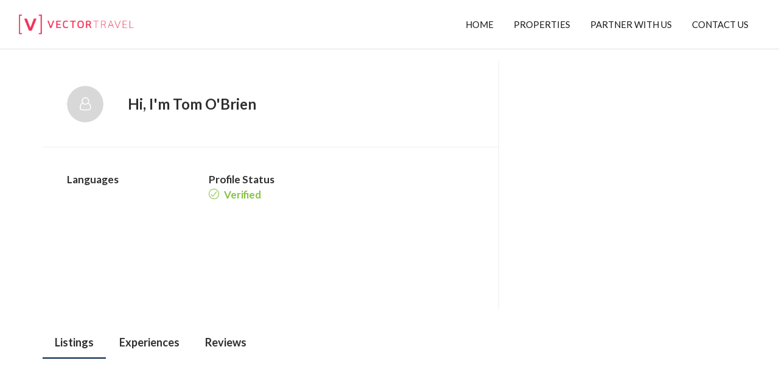

--- FILE ---
content_type: text/html; charset=UTF-8
request_url: https://vectorstays.com/author/tom/
body_size: 38413
content:
<!DOCTYPE html>
<html lang="en-US" xmlns:og="http://opengraphprotocol.org/schema/" xmlns:fb="http://www.facebook.com/2008/fbml">
<head><meta charset="UTF-8"><script>if(navigator.userAgent.match(/MSIE|Internet Explorer/i)||navigator.userAgent.match(/Trident\/7\..*?rv:11/i)){var href=document.location.href;if(!href.match(/[?&]nowprocket/)){if(href.indexOf("?")==-1){if(href.indexOf("#")==-1){document.location.href=href+"?nowprocket=1"}else{document.location.href=href.replace("#","?nowprocket=1#")}}else{if(href.indexOf("#")==-1){document.location.href=href+"&nowprocket=1"}else{document.location.href=href.replace("#","&nowprocket=1#")}}}}</script><script>(()=>{class RocketLazyLoadScripts{constructor(){this.v="2.0.4",this.userEvents=["keydown","keyup","mousedown","mouseup","mousemove","mouseover","mouseout","touchmove","touchstart","touchend","touchcancel","wheel","click","dblclick","input"],this.attributeEvents=["onblur","onclick","oncontextmenu","ondblclick","onfocus","onmousedown","onmouseenter","onmouseleave","onmousemove","onmouseout","onmouseover","onmouseup","onmousewheel","onscroll","onsubmit"]}async t(){this.i(),this.o(),/iP(ad|hone)/.test(navigator.userAgent)&&this.h(),this.u(),this.l(this),this.m(),this.k(this),this.p(this),this._(),await Promise.all([this.R(),this.L()]),this.lastBreath=Date.now(),this.S(this),this.P(),this.D(),this.O(),this.M(),await this.C(this.delayedScripts.normal),await this.C(this.delayedScripts.defer),await this.C(this.delayedScripts.async),await this.T(),await this.F(),await this.j(),await this.A(),window.dispatchEvent(new Event("rocket-allScriptsLoaded")),this.everythingLoaded=!0,this.lastTouchEnd&&await new Promise(t=>setTimeout(t,500-Date.now()+this.lastTouchEnd)),this.I(),this.H(),this.U(),this.W()}i(){this.CSPIssue=sessionStorage.getItem("rocketCSPIssue"),document.addEventListener("securitypolicyviolation",t=>{this.CSPIssue||"script-src-elem"!==t.violatedDirective||"data"!==t.blockedURI||(this.CSPIssue=!0,sessionStorage.setItem("rocketCSPIssue",!0))},{isRocket:!0})}o(){window.addEventListener("pageshow",t=>{this.persisted=t.persisted,this.realWindowLoadedFired=!0},{isRocket:!0}),window.addEventListener("pagehide",()=>{this.onFirstUserAction=null},{isRocket:!0})}h(){let t;function e(e){t=e}window.addEventListener("touchstart",e,{isRocket:!0}),window.addEventListener("touchend",function i(o){o.changedTouches[0]&&t.changedTouches[0]&&Math.abs(o.changedTouches[0].pageX-t.changedTouches[0].pageX)<10&&Math.abs(o.changedTouches[0].pageY-t.changedTouches[0].pageY)<10&&o.timeStamp-t.timeStamp<200&&(window.removeEventListener("touchstart",e,{isRocket:!0}),window.removeEventListener("touchend",i,{isRocket:!0}),"INPUT"===o.target.tagName&&"text"===o.target.type||(o.target.dispatchEvent(new TouchEvent("touchend",{target:o.target,bubbles:!0})),o.target.dispatchEvent(new MouseEvent("mouseover",{target:o.target,bubbles:!0})),o.target.dispatchEvent(new PointerEvent("click",{target:o.target,bubbles:!0,cancelable:!0,detail:1,clientX:o.changedTouches[0].clientX,clientY:o.changedTouches[0].clientY})),event.preventDefault()))},{isRocket:!0})}q(t){this.userActionTriggered||("mousemove"!==t.type||this.firstMousemoveIgnored?"keyup"===t.type||"mouseover"===t.type||"mouseout"===t.type||(this.userActionTriggered=!0,this.onFirstUserAction&&this.onFirstUserAction()):this.firstMousemoveIgnored=!0),"click"===t.type&&t.preventDefault(),t.stopPropagation(),t.stopImmediatePropagation(),"touchstart"===this.lastEvent&&"touchend"===t.type&&(this.lastTouchEnd=Date.now()),"click"===t.type&&(this.lastTouchEnd=0),this.lastEvent=t.type,t.composedPath&&t.composedPath()[0].getRootNode()instanceof ShadowRoot&&(t.rocketTarget=t.composedPath()[0]),this.savedUserEvents.push(t)}u(){this.savedUserEvents=[],this.userEventHandler=this.q.bind(this),this.userEvents.forEach(t=>window.addEventListener(t,this.userEventHandler,{passive:!1,isRocket:!0})),document.addEventListener("visibilitychange",this.userEventHandler,{isRocket:!0})}U(){this.userEvents.forEach(t=>window.removeEventListener(t,this.userEventHandler,{passive:!1,isRocket:!0})),document.removeEventListener("visibilitychange",this.userEventHandler,{isRocket:!0}),this.savedUserEvents.forEach(t=>{(t.rocketTarget||t.target).dispatchEvent(new window[t.constructor.name](t.type,t))})}m(){const t="return false",e=Array.from(this.attributeEvents,t=>"data-rocket-"+t),i="["+this.attributeEvents.join("],[")+"]",o="[data-rocket-"+this.attributeEvents.join("],[data-rocket-")+"]",s=(e,i,o)=>{o&&o!==t&&(e.setAttribute("data-rocket-"+i,o),e["rocket"+i]=new Function("event",o),e.setAttribute(i,t))};new MutationObserver(t=>{for(const n of t)"attributes"===n.type&&(n.attributeName.startsWith("data-rocket-")||this.everythingLoaded?n.attributeName.startsWith("data-rocket-")&&this.everythingLoaded&&this.N(n.target,n.attributeName.substring(12)):s(n.target,n.attributeName,n.target.getAttribute(n.attributeName))),"childList"===n.type&&n.addedNodes.forEach(t=>{if(t.nodeType===Node.ELEMENT_NODE)if(this.everythingLoaded)for(const i of[t,...t.querySelectorAll(o)])for(const t of i.getAttributeNames())e.includes(t)&&this.N(i,t.substring(12));else for(const e of[t,...t.querySelectorAll(i)])for(const t of e.getAttributeNames())this.attributeEvents.includes(t)&&s(e,t,e.getAttribute(t))})}).observe(document,{subtree:!0,childList:!0,attributeFilter:[...this.attributeEvents,...e]})}I(){this.attributeEvents.forEach(t=>{document.querySelectorAll("[data-rocket-"+t+"]").forEach(e=>{this.N(e,t)})})}N(t,e){const i=t.getAttribute("data-rocket-"+e);i&&(t.setAttribute(e,i),t.removeAttribute("data-rocket-"+e))}k(t){Object.defineProperty(HTMLElement.prototype,"onclick",{get(){return this.rocketonclick||null},set(e){this.rocketonclick=e,this.setAttribute(t.everythingLoaded?"onclick":"data-rocket-onclick","this.rocketonclick(event)")}})}S(t){function e(e,i){let o=e[i];e[i]=null,Object.defineProperty(e,i,{get:()=>o,set(s){t.everythingLoaded?o=s:e["rocket"+i]=o=s}})}e(document,"onreadystatechange"),e(window,"onload"),e(window,"onpageshow");try{Object.defineProperty(document,"readyState",{get:()=>t.rocketReadyState,set(e){t.rocketReadyState=e},configurable:!0}),document.readyState="loading"}catch(t){console.log("WPRocket DJE readyState conflict, bypassing")}}l(t){this.originalAddEventListener=EventTarget.prototype.addEventListener,this.originalRemoveEventListener=EventTarget.prototype.removeEventListener,this.savedEventListeners=[],EventTarget.prototype.addEventListener=function(e,i,o){o&&o.isRocket||!t.B(e,this)&&!t.userEvents.includes(e)||t.B(e,this)&&!t.userActionTriggered||e.startsWith("rocket-")||t.everythingLoaded?t.originalAddEventListener.call(this,e,i,o):(t.savedEventListeners.push({target:this,remove:!1,type:e,func:i,options:o}),"mouseenter"!==e&&"mouseleave"!==e||t.originalAddEventListener.call(this,e,t.savedUserEvents.push,o))},EventTarget.prototype.removeEventListener=function(e,i,o){o&&o.isRocket||!t.B(e,this)&&!t.userEvents.includes(e)||t.B(e,this)&&!t.userActionTriggered||e.startsWith("rocket-")||t.everythingLoaded?t.originalRemoveEventListener.call(this,e,i,o):t.savedEventListeners.push({target:this,remove:!0,type:e,func:i,options:o})}}J(t,e){this.savedEventListeners=this.savedEventListeners.filter(i=>{let o=i.type,s=i.target||window;return e!==o||t!==s||(this.B(o,s)&&(i.type="rocket-"+o),this.$(i),!1)})}H(){EventTarget.prototype.addEventListener=this.originalAddEventListener,EventTarget.prototype.removeEventListener=this.originalRemoveEventListener,this.savedEventListeners.forEach(t=>this.$(t))}$(t){t.remove?this.originalRemoveEventListener.call(t.target,t.type,t.func,t.options):this.originalAddEventListener.call(t.target,t.type,t.func,t.options)}p(t){let e;function i(e){return t.everythingLoaded?e:e.split(" ").map(t=>"load"===t||t.startsWith("load.")?"rocket-jquery-load":t).join(" ")}function o(o){function s(e){const s=o.fn[e];o.fn[e]=o.fn.init.prototype[e]=function(){return this[0]===window&&t.userActionTriggered&&("string"==typeof arguments[0]||arguments[0]instanceof String?arguments[0]=i(arguments[0]):"object"==typeof arguments[0]&&Object.keys(arguments[0]).forEach(t=>{const e=arguments[0][t];delete arguments[0][t],arguments[0][i(t)]=e})),s.apply(this,arguments),this}}if(o&&o.fn&&!t.allJQueries.includes(o)){const e={DOMContentLoaded:[],"rocket-DOMContentLoaded":[]};for(const t in e)document.addEventListener(t,()=>{e[t].forEach(t=>t())},{isRocket:!0});o.fn.ready=o.fn.init.prototype.ready=function(i){function s(){parseInt(o.fn.jquery)>2?setTimeout(()=>i.bind(document)(o)):i.bind(document)(o)}return"function"==typeof i&&(t.realDomReadyFired?!t.userActionTriggered||t.fauxDomReadyFired?s():e["rocket-DOMContentLoaded"].push(s):e.DOMContentLoaded.push(s)),o([])},s("on"),s("one"),s("off"),t.allJQueries.push(o)}e=o}t.allJQueries=[],o(window.jQuery),Object.defineProperty(window,"jQuery",{get:()=>e,set(t){o(t)}})}P(){const t=new Map;document.write=document.writeln=function(e){const i=document.currentScript,o=document.createRange(),s=i.parentElement;let n=t.get(i);void 0===n&&(n=i.nextSibling,t.set(i,n));const c=document.createDocumentFragment();o.setStart(c,0),c.appendChild(o.createContextualFragment(e)),s.insertBefore(c,n)}}async R(){return new Promise(t=>{this.userActionTriggered?t():this.onFirstUserAction=t})}async L(){return new Promise(t=>{document.addEventListener("DOMContentLoaded",()=>{this.realDomReadyFired=!0,t()},{isRocket:!0})})}async j(){return this.realWindowLoadedFired?Promise.resolve():new Promise(t=>{window.addEventListener("load",t,{isRocket:!0})})}M(){this.pendingScripts=[];this.scriptsMutationObserver=new MutationObserver(t=>{for(const e of t)e.addedNodes.forEach(t=>{"SCRIPT"!==t.tagName||t.noModule||t.isWPRocket||this.pendingScripts.push({script:t,promise:new Promise(e=>{const i=()=>{const i=this.pendingScripts.findIndex(e=>e.script===t);i>=0&&this.pendingScripts.splice(i,1),e()};t.addEventListener("load",i,{isRocket:!0}),t.addEventListener("error",i,{isRocket:!0}),setTimeout(i,1e3)})})})}),this.scriptsMutationObserver.observe(document,{childList:!0,subtree:!0})}async F(){await this.X(),this.pendingScripts.length?(await this.pendingScripts[0].promise,await this.F()):this.scriptsMutationObserver.disconnect()}D(){this.delayedScripts={normal:[],async:[],defer:[]},document.querySelectorAll("script[type$=rocketlazyloadscript]").forEach(t=>{t.hasAttribute("data-rocket-src")?t.hasAttribute("async")&&!1!==t.async?this.delayedScripts.async.push(t):t.hasAttribute("defer")&&!1!==t.defer||"module"===t.getAttribute("data-rocket-type")?this.delayedScripts.defer.push(t):this.delayedScripts.normal.push(t):this.delayedScripts.normal.push(t)})}async _(){await this.L();let t=[];document.querySelectorAll("script[type$=rocketlazyloadscript][data-rocket-src]").forEach(e=>{let i=e.getAttribute("data-rocket-src");if(i&&!i.startsWith("data:")){i.startsWith("//")&&(i=location.protocol+i);try{const o=new URL(i).origin;o!==location.origin&&t.push({src:o,crossOrigin:e.crossOrigin||"module"===e.getAttribute("data-rocket-type")})}catch(t){}}}),t=[...new Map(t.map(t=>[JSON.stringify(t),t])).values()],this.Y(t,"preconnect")}async G(t){if(await this.K(),!0!==t.noModule||!("noModule"in HTMLScriptElement.prototype))return new Promise(e=>{let i;function o(){(i||t).setAttribute("data-rocket-status","executed"),e()}try{if(navigator.userAgent.includes("Firefox/")||""===navigator.vendor||this.CSPIssue)i=document.createElement("script"),[...t.attributes].forEach(t=>{let e=t.nodeName;"type"!==e&&("data-rocket-type"===e&&(e="type"),"data-rocket-src"===e&&(e="src"),i.setAttribute(e,t.nodeValue))}),t.text&&(i.text=t.text),t.nonce&&(i.nonce=t.nonce),i.hasAttribute("src")?(i.addEventListener("load",o,{isRocket:!0}),i.addEventListener("error",()=>{i.setAttribute("data-rocket-status","failed-network"),e()},{isRocket:!0}),setTimeout(()=>{i.isConnected||e()},1)):(i.text=t.text,o()),i.isWPRocket=!0,t.parentNode.replaceChild(i,t);else{const i=t.getAttribute("data-rocket-type"),s=t.getAttribute("data-rocket-src");i?(t.type=i,t.removeAttribute("data-rocket-type")):t.removeAttribute("type"),t.addEventListener("load",o,{isRocket:!0}),t.addEventListener("error",i=>{this.CSPIssue&&i.target.src.startsWith("data:")?(console.log("WPRocket: CSP fallback activated"),t.removeAttribute("src"),this.G(t).then(e)):(t.setAttribute("data-rocket-status","failed-network"),e())},{isRocket:!0}),s?(t.fetchPriority="high",t.removeAttribute("data-rocket-src"),t.src=s):t.src="data:text/javascript;base64,"+window.btoa(unescape(encodeURIComponent(t.text)))}}catch(i){t.setAttribute("data-rocket-status","failed-transform"),e()}});t.setAttribute("data-rocket-status","skipped")}async C(t){const e=t.shift();return e?(e.isConnected&&await this.G(e),this.C(t)):Promise.resolve()}O(){this.Y([...this.delayedScripts.normal,...this.delayedScripts.defer,...this.delayedScripts.async],"preload")}Y(t,e){this.trash=this.trash||[];let i=!0;var o=document.createDocumentFragment();t.forEach(t=>{const s=t.getAttribute&&t.getAttribute("data-rocket-src")||t.src;if(s&&!s.startsWith("data:")){const n=document.createElement("link");n.href=s,n.rel=e,"preconnect"!==e&&(n.as="script",n.fetchPriority=i?"high":"low"),t.getAttribute&&"module"===t.getAttribute("data-rocket-type")&&(n.crossOrigin=!0),t.crossOrigin&&(n.crossOrigin=t.crossOrigin),t.integrity&&(n.integrity=t.integrity),t.nonce&&(n.nonce=t.nonce),o.appendChild(n),this.trash.push(n),i=!1}}),document.head.appendChild(o)}W(){this.trash.forEach(t=>t.remove())}async T(){try{document.readyState="interactive"}catch(t){}this.fauxDomReadyFired=!0;try{await this.K(),this.J(document,"readystatechange"),document.dispatchEvent(new Event("rocket-readystatechange")),await this.K(),document.rocketonreadystatechange&&document.rocketonreadystatechange(),await this.K(),this.J(document,"DOMContentLoaded"),document.dispatchEvent(new Event("rocket-DOMContentLoaded")),await this.K(),this.J(window,"DOMContentLoaded"),window.dispatchEvent(new Event("rocket-DOMContentLoaded"))}catch(t){console.error(t)}}async A(){try{document.readyState="complete"}catch(t){}try{await this.K(),this.J(document,"readystatechange"),document.dispatchEvent(new Event("rocket-readystatechange")),await this.K(),document.rocketonreadystatechange&&document.rocketonreadystatechange(),await this.K(),this.J(window,"load"),window.dispatchEvent(new Event("rocket-load")),await this.K(),window.rocketonload&&window.rocketonload(),await this.K(),this.allJQueries.forEach(t=>t(window).trigger("rocket-jquery-load")),await this.K(),this.J(window,"pageshow");const t=new Event("rocket-pageshow");t.persisted=this.persisted,window.dispatchEvent(t),await this.K(),window.rocketonpageshow&&window.rocketonpageshow({persisted:this.persisted})}catch(t){console.error(t)}}async K(){Date.now()-this.lastBreath>45&&(await this.X(),this.lastBreath=Date.now())}async X(){return document.hidden?new Promise(t=>setTimeout(t)):new Promise(t=>requestAnimationFrame(t))}B(t,e){return e===document&&"readystatechange"===t||(e===document&&"DOMContentLoaded"===t||(e===window&&"DOMContentLoaded"===t||(e===window&&"load"===t||e===window&&"pageshow"===t)))}static run(){(new RocketLazyLoadScripts).t()}}RocketLazyLoadScripts.run()})();</script>
	
    	<meta name="viewport" content="width=device-width, initial-scale=1.0, maximum-scale=1.0, user-scalable=0" />
	<link rel="profile" href="http://gmpg.org/xfn/11">
	<link rel="pingback" href="https://vectorstays.com/xmlrpc.php">

    	<meta name='robots' content='index, follow, max-image-preview:large, max-snippet:-1, max-video-preview:-1' />
<meta name="viewport" content="width=device-width, initial-scale=1 maximum-scale=2, user-scalable="yes"">
	<!-- This site is optimized with the Yoast SEO plugin v26.0 - https://yoast.com/wordpress/plugins/seo/ -->
	<title>Tom O&#039;Brien, Author at Vector Stays</title>
<link data-rocket-preload as="style" href="https://fonts.googleapis.com/css?family=Lato%3A100%2C300%2C400%2C700%2C900%2C100italic%2C300italic%2C400italic%2C700italic%2C900italic&#038;display=swap" rel="preload">
<link href="https://fonts.googleapis.com/css?family=Lato%3A100%2C300%2C400%2C700%2C900%2C100italic%2C300italic%2C400italic%2C700italic%2C900italic&#038;display=swap" media="print" onload="this.media=&#039;all&#039;" rel="stylesheet">
<noscript><link rel="stylesheet" href="https://fonts.googleapis.com/css?family=Lato%3A100%2C300%2C400%2C700%2C900%2C100italic%2C300italic%2C400italic%2C700italic%2C900italic&#038;display=swap"></noscript>
	<link rel="canonical" href="https://vectorstays.com/author/tom/" />
	<meta property="og:locale" content="en_US" />
	<meta property="og:type" content="profile" />
	<meta property="og:title" content="Tom O&#039;Brien, Author at Vector Stays" />
	<meta property="og:url" content="https://vectorstays.com/author/tom/" />
	<meta property="og:site_name" content="Vector Stays" />
	<meta property="og:image" content="https://secure.gravatar.com/avatar/0463e803964fa212b483a605c029e2e1?s=500&d=mm&r=g" />
	<meta name="twitter:card" content="summary_large_image" />
	<script type="application/ld+json" class="yoast-schema-graph">{"@context":"https://schema.org","@graph":[{"@type":"ProfilePage","@id":"https://vectorstays.com/author/tom/","url":"https://vectorstays.com/author/tom/","name":"Tom O'Brien, Author at Vector Stays","isPartOf":{"@id":"https://vectorstays.com/#website"},"primaryImageOfPage":{"@id":"https://vectorstays.com/author/tom/#primaryimage"},"image":{"@id":"https://vectorstays.com/author/tom/#primaryimage"},"thumbnailUrl":"https://vectorstays.com/wp-content/uploads/2023/11/GettyImages-1688936025.jpg","breadcrumb":{"@id":"https://vectorstays.com/author/tom/#breadcrumb"},"inLanguage":"en-US","potentialAction":[{"@type":"ReadAction","target":["https://vectorstays.com/author/tom/"]}]},{"@type":"ImageObject","inLanguage":"en-US","@id":"https://vectorstays.com/author/tom/#primaryimage","url":"https://vectorstays.com/wp-content/uploads/2023/11/GettyImages-1688936025.jpg","contentUrl":"https://vectorstays.com/wp-content/uploads/2023/11/GettyImages-1688936025.jpg","width":1200,"height":753,"caption":"Lights trails from traffic at night on Lower Broadway, in the heart of Nashville's historic music district, with a long series of neon signs advertising music bars along the street."},{"@type":"BreadcrumbList","@id":"https://vectorstays.com/author/tom/#breadcrumb","itemListElement":[{"@type":"ListItem","position":1,"name":"Home","item":"https://vectorstays.com/"},{"@type":"ListItem","position":2,"name":"Archives for Tom O'Brien"}]},{"@type":"WebSite","@id":"https://vectorstays.com/#website","url":"https://vectorstays.com/","name":"Vector Stays","description":"Short term rental management","potentialAction":[{"@type":"SearchAction","target":{"@type":"EntryPoint","urlTemplate":"https://vectorstays.com/?s={search_term_string}"},"query-input":{"@type":"PropertyValueSpecification","valueRequired":true,"valueName":"search_term_string"}}],"inLanguage":"en-US"},{"@type":"Person","@id":"https://vectorstays.com/#/schema/person/397e9a3268d677adf57036fb51bc00df","name":"Tom O'Brien","image":{"@type":"ImageObject","inLanguage":"en-US","@id":"https://vectorstays.com/#/schema/person/image/","url":"https://secure.gravatar.com/avatar/1f62bce30a656d31c42d1d279709581dc6d6177d42e859af86a7c199f5b55548?s=96&d=mm&r=g","contentUrl":"https://secure.gravatar.com/avatar/1f62bce30a656d31c42d1d279709581dc6d6177d42e859af86a7c199f5b55548?s=96&d=mm&r=g","caption":"Tom O'Brien"},"mainEntityOfPage":{"@id":"https://vectorstays.com/author/tom/"}}]}</script>
	<!-- / Yoast SEO plugin. -->


<link rel='dns-prefetch' href='//platform.hostfully.com' />
<link rel='dns-prefetch' href='//js.stripe.com' />
<link rel='dns-prefetch' href='//www.google.com' />
<link rel='dns-prefetch' href='//www.googletagmanager.com' />
<link rel='dns-prefetch' href='//kit.fontawesome.com' />
<link rel='dns-prefetch' href='//fonts.googleapis.com' />
<link href='https://fonts.gstatic.com' crossorigin rel='preconnect' />
<link rel="alternate" type="application/rss+xml" title="Vector Stays &raquo; Feed" href="https://vectorstays.com/feed/" />
<link rel="alternate" type="application/rss+xml" title="Vector Stays &raquo; Comments Feed" href="https://vectorstays.com/comments/feed/" />
<link rel="alternate" type="application/rss+xml" title="Vector Stays &raquo; Posts by Tom O&#039;Brien Feed" href="https://vectorstays.com/author/tom/feed/" />
		<style>
			.lazyload,
			.lazyloading {
				max-width: 100%;
			}
		</style>
		<style id='wp-img-auto-sizes-contain-inline-css' type='text/css'>
img:is([sizes=auto i],[sizes^="auto," i]){contain-intrinsic-size:3000px 1500px}
/*# sourceURL=wp-img-auto-sizes-contain-inline-css */
</style>
<link rel='stylesheet' id='wp-color-picker-css' href='https://vectorstays.com/wp-admin/css/color-picker.min.css?ver=6.9' type='text/css' media='all' />
<style id='wp-emoji-styles-inline-css' type='text/css'>

	img.wp-smiley, img.emoji {
		display: inline !important;
		border: none !important;
		box-shadow: none !important;
		height: 1em !important;
		width: 1em !important;
		margin: 0 0.07em !important;
		vertical-align: -0.1em !important;
		background: none !important;
		padding: 0 !important;
	}
/*# sourceURL=wp-emoji-styles-inline-css */
</style>
<style id='classic-theme-styles-inline-css' type='text/css'>
/*! This file is auto-generated */
.wp-block-button__link{color:#fff;background-color:#32373c;border-radius:9999px;box-shadow:none;text-decoration:none;padding:calc(.667em + 2px) calc(1.333em + 2px);font-size:1.125em}.wp-block-file__button{background:#32373c;color:#fff;text-decoration:none}
/*# sourceURL=/wp-includes/css/classic-themes.min.css */
</style>
<link data-minify="1" rel='stylesheet' id='jet-engine-frontend-css' href='https://vectorstays.com/wp-content/cache/min/1/wp-content/plugins/jet-engine/assets/css/frontend.css?ver=1764921502' type='text/css' media='all' />
<link data-minify="1" rel='stylesheet' id='airbnb-css' href='https://vectorstays.com/wp-content/cache/min/1/wp-content/plugins/Boostly-Connect-main/pms/airbnb/assets/css/airbnb.css?ver=1764921502' type='text/css' media='all' />
<link data-minify="1" rel='stylesheet' id='guesty-css' href='https://vectorstays.com/wp-content/cache/min/1/wp-content/plugins/Boostly-Connect-main/pms/guesty/assets/css/guesty.css?ver=1764921502' type='text/css' media='all' />
<link rel='stylesheet' id='hostfully-css' href='https://vectorstays.com/wp-content/plugins/Boostly-Connect-main/pms/hostfully/assets/css/hostfully.css?ver=1.1.0' type='text/css' media='all' />
<link rel='stylesheet' id='zeevou-css' href='https://vectorstays.com/wp-content/plugins/Boostly-Connect-main/pms/zeevou/assets/css/zeevou.css?ver=6.9' type='text/css' media='all' />
<link rel='stylesheet' id='smoobu-css-css' href='https://vectorstays.com/wp-content/plugins/Boostly-Connect-main/pms/smoobu/assets/css/smoobu.css?ver=6.9' type='text/css' media='all' />
<link rel='stylesheet' id='hostaway-css' href='https://vectorstays.com/wp-content/plugins/Boostly-Connect-main/pms/hostaway/assets/css/hostaway.css?ver=6.9' type='text/css' media='all' />
<link rel='stylesheet' id='uplisting-css' href='https://vectorstays.com/wp-content/plugins/Boostly-Connect-main/pms/uplisting/assets/css/uplisting.css?ver=6.9' type='text/css' media='all' />
<link rel='stylesheet' id='owner-rez-css' href='https://vectorstays.com/wp-content/plugins/Boostly-Connect-main/pms/owner-rez/assets/css/owner-rez.css?ver=6.9' type='text/css' media='all' />
<link rel='stylesheet' id='hospitable-css' href='https://vectorstays.com/wp-content/plugins/Boostly-Connect-main/pms/hospitable/assets/css/hospitable.css?ver=6.9' type='text/css' media='all' />
<link rel='stylesheet' id='newbook-css' href='https://vectorstays.com/wp-content/plugins/Boostly-Connect-main/pms/newbook/assets/css/newbook.css?ver=6.9' type='text/css' media='all' />
<link rel='stylesheet' id='rentals-united-css' href='https://vectorstays.com/wp-content/plugins/Boostly-Connect-main/pms/rentals-united/assets/css/rentals-united.css?ver=6.9' type='text/css' media='all' />
<link rel='stylesheet' id='super-control-css' href='https://vectorstays.com/wp-content/plugins/Boostly-Connect-main/pms/super-control/assets/css/super-control.css?ver=6.9' type='text/css' media='all' />
<link rel='stylesheet' id='tokeet-css' href='https://vectorstays.com/wp-content/plugins/Boostly-Connect-main/pms/tokeet-partner/assets/css/tokeet.css?ver=6.9' type='text/css' media='all' />
<link rel='stylesheet' id='igms-css-css' href='https://vectorstays.com/wp-content/plugins/Boostly-Connect-main/pms/igms/assets/css/igms.css?ver=6.9' type='text/css' media='all' />
<link rel='stylesheet' id='beds24-css-css' href='https://vectorstays.com/wp-content/plugins/Boostly-Connect-main/pms/beds24/assets/css/beds24.css?ver=6.9' type='text/css' media='all' />
<link rel='stylesheet' id='eviivo-css' href='https://vectorstays.com/wp-content/plugins/Boostly-Connect-main/pms/eviivo/assets/css/eviivo.css?ver=6.9' type='text/css' media='all' />
<link rel='stylesheet' id='hostify-css-css' href='https://vectorstays.com/wp-content/plugins/Boostly-Connect-main/pms/hostify/assets/css/hostify.css?ver=6.9' type='text/css' media='all' />
<link rel='stylesheet' id='lodgify-css' href='https://vectorstays.com/wp-content/plugins/Boostly-Connect-main/pms/lodgify/assets/css/lodgify.css?ver=6.9' type='text/css' media='all' />
<link rel='stylesheet' id='dtravel-css' href='https://vectorstays.com/wp-content/plugins/Boostly-Connect-main/pms/dtravel/assets/css/dtravel.css?ver=6.9' type='text/css' media='all' />
<link rel='stylesheet' id='jurny-css' href='https://vectorstays.com/wp-content/plugins/Boostly-Connect-main/pms/jurny/assets/css/jurny.css?ver=6.9' type='text/css' media='all' />
<link data-minify="1" rel='stylesheet' id='guestyforhosts-css-css' href='https://vectorstays.com/wp-content/cache/min/1/wp-content/plugins/Boostly-Connect-main/pms/guesty-for-hosts/assets/css/guestyforhosts.css?ver=1764921502' type='text/css' media='all' />
<link data-minify="1" rel='stylesheet' id='boostly-pms-css' href='https://vectorstays.com/wp-content/cache/min/1/wp-content/plugins/Boostly-Connect-main/assets/css/boostly-pms.css?ver=1764921502' type='text/css' media='all' />
<link data-minify="1" rel='stylesheet' id='cookie-law-info-css' href='https://vectorstays.com/wp-content/cache/min/1/wp-content/plugins/cookie-law-info/legacy/public/css/cookie-law-info-public.css?ver=1764921502' type='text/css' media='all' />
<link data-minify="1" rel='stylesheet' id='cookie-law-info-gdpr-css' href='https://vectorstays.com/wp-content/cache/min/1/wp-content/plugins/cookie-law-info/legacy/public/css/cookie-law-info-gdpr.css?ver=1764921502' type='text/css' media='all' />
<link data-minify="1" rel='stylesheet' id='bootstrap-css' href='https://vectorstays.com/wp-content/cache/min/1/wp-content/themes/homey/css/bootstrap.min.css?ver=1764921502' type='text/css' media='all' />
<link rel='stylesheet' id='bootstrap-select-css' href='https://vectorstays.com/wp-content/themes/homey/css/bootstrap-select.min.css?ver=1.7.2' type='text/css' media='all' />
<link data-minify="1" rel='stylesheet' id='font-awesome-css' href='https://vectorstays.com/wp-content/cache/min/1/wp-content/plugins/elementor/assets/lib/font-awesome/css/font-awesome.min.css?ver=1764921502' type='text/css' media='all' />
<link data-minify="1" rel='stylesheet' id='homey-icons-css' href='https://vectorstays.com/wp-content/cache/min/1/wp-content/themes/homey/css/icons.css?ver=1764921502' type='text/css' media='all' />
<link rel='stylesheet' id='fancybox-css' href='https://vectorstays.com/wp-content/themes/homey/css/fancybox-3.min.css?ver=3' type='text/css' media='all' />
<link data-minify="1" rel='stylesheet' id='slick-css' href='https://vectorstays.com/wp-content/cache/min/1/wp-content/themes/homey/css/slick.css?ver=1764921502' type='text/css' media='all' />
<link data-minify="1" rel='stylesheet' id='slick-theme-css' href='https://vectorstays.com/wp-content/cache/min/1/wp-content/themes/homey/css/slick-theme.css?ver=1764921502' type='text/css' media='all' />
<link data-minify="1" rel='stylesheet' id='jquery-ui-css' href='https://vectorstays.com/wp-content/cache/min/1/wp-content/themes/homey/css/jquery-ui.css?ver=1764921502' type='text/css' media='all' />
<link data-minify="1" rel='stylesheet' id='radio-checkbox-css' href='https://vectorstays.com/wp-content/cache/min/1/wp-content/themes/homey/css/radio-checkbox.css?ver=1764921502' type='text/css' media='all' />
<link data-minify="1" rel='stylesheet' id='homey-main-css' href='https://vectorstays.com/wp-content/cache/min/1/wp-content/themes/homey/css/main.css?ver=1764921502' type='text/css' media='all' />
<link data-minify="1" rel='stylesheet' id='homey-styling-options-css' href='https://vectorstays.com/wp-content/cache/min/1/wp-content/themes/homey/css/styling-options.css?ver=1764921502' type='text/css' media='all' />
<link rel='stylesheet' id='homey-style-css' href='https://vectorstays.com/wp-content/themes/connect-child-theme-main/style.css?ver=2.4.6' type='text/css' media='all' />
<style id='homey-style-inline-css' type='text/css'>

  body, address, li, dt, dd, .pac-container, .control  {
    font-size: 17px;
    line-height: 24px;
    font-weight: 400;
    text-transform: none;
    letter-spacing: 0;
    font-family: Lato, sans-serif;
  }
  .woocommerce ul.products li.product .button {
    font-family: Lato, sans-serif;
    font-size: 17px; 
  }
  
    h1, h2, h3, h4, h5, h6, .banner-title {
      font-family: Lato, sans-serif;
      font-weight: 700;
      text-transform: inherit;
      text-align: inherit;
    }
    
    .navi > .main-menu > li > a,
    .account-loggedin,
    .login-register a {
      font-size: 15px;
      line-height: 80px;
      font-weight: 400;
      text-transform: uppercase;
      font-family: Lato, sans-serif;
    }
    .menu-dropdown,
    .sub-menu li a,
    .navi .homey-megamenu-wrap > .sub-menu, 
    .listing-navi .homey-megamenu-wrap > .sub-menu,
    .account-dropdown ul > li a {
      font-size: 15px;
      line-height: 1;
      font-weight: 400;
      text-transform: uppercase;
      font-family: Lato, sans-serif;
    }

    
    a,
    .primary-color,
    .btn-primary-outlined,
    .btn-link,
    .super-host-flag,
    .is-style-outline .wp-block-button__link,
    .woocommerce nav.woocommerce-pagination ul li a, 
    .woocommerce nav.woocommerce-pagination ul li span,
    .woocommerce-MyAccount-navigation ul li a:hover  {
      color: #012241;
    }
    .pagination > .active > a, 
    .pagination > .active > a:focus, 
    .pagination > .active > a:hover, 
    .pagination > .active > span, 
    .pagination > .active > span:focus, 
    .pagination > .active > span:hover,
    .btn-primary-outlined,
    .searchform button,
    .is-style-outline .wp-block-button__link,
    .wp-block-file .wp-block-file__button,
    .wp-block-search__button {
      border-color: #012241;
    }
    
    .pagination > .active > a, 
    .pagination > .active > a:focus, 
    .pagination > .active > a:hover, 
    .pagination > .active > span, 
    .pagination > .active > span:focus, 
    .pagination > .active > span:hover,
    .media-signal .signal-icon,
    .single-blog-article .meta-tags a,
    .title .circle-icon,
    .label-primary,
    .searchform button,
    .next-prev-block .prev-box, 
    .next-prev-block .next-box,
    .dropdown-menu>.selected>a, 
    .dropdown-menu>.selected>a:focus, 
    .dropdown-menu>.selected>a:hover,
    .dropdown-menu>.active>a, 
    .dropdown-menu>.active>a:focus, 
    .dropdown-menu>.active>a:hover,
    .tagcloud a,
    .title-section .avatar .super-host-icon,
    .wp-block-button__link,
    .wp-block-file .wp-block-file__button,
    .wp-block-search__button {
      background-color: #012241;
    }

    .slick-prev,
    .slick-next {
      color: #012241;
      border: 1px solid #012241;
      background-color: transparent;
    }
    .slick-prev:before,
    .slick-next:before {
      color: #012241;
    }
    .slick-prev:hover:before,
    .slick-next:hover:before,
    .top-gallery-section .slick-prev:before,
    .top-gallery-section .slick-next:before {
      color: #fff;
    }

    .header-slider .slick-prev,
    .header-slider .slick-next,
    .top-gallery-section .slick-prev,
    .top-gallery-section .slick-next {
      border: 1px solid #012241;
      background-color: #012241;
    }
    .nav-tabs > li.active > a {
      box-shadow: 0px -2px 0px 0px inset #012241;
    }
    .woocommerce nav.woocommerce-pagination ul li a:focus, 
    .woocommerce nav.woocommerce-pagination ul li a:hover, 
    .woocommerce nav.woocommerce-pagination ul li span.current {
      border: 1px solid #012241;
      background-color: #012241;
      color: #fff;
    }
    
    a:hover,
    a:focus,
    a:active,
    .btn-primary-outlined:focus,
    .crncy-lang-block > li:hover a,
    .crncy-lang-block .dropdown-menu li:hover {
      color: #012241;
    }

    .pagination > li > a:hover,
    .pagination > li > span:hover,
    .table-hover > tbody > tr:hover,
    .search-auto-complete li:hover,
    .btn-primary-outlined:hover,
    .btn-primary-outlined:active,
    .item-tools .dropdown-menu > li > a:hover,
    .tagcloud a:hover,
    .pagination-main a:hover,
    .page-links a:hover,
    .wp-block-button__link:hover,
    .wp-block-file .wp-block-file__button:hover,
    .wp-block-search__button:hover {
      background-color: #012241;
    }
    .pagination > li > a:hover,
    .pagination > li > span:hover,
    .pagination-main a:hover,
    .page-links a:hover,
    .wp-block-file .wp-block-file__button:hover,
    .wp-block-search__button:hover {
      border: 1px solid #012241;
    }
    .is-style-outline .wp-block-button__link:hover  {
      border: 2px solid #012241;
      color: #fff;
    }

    .slick-prev:focus, .slick-prev:active,
    .slick-next:focus,
    .slick-next:active {
      color: #012241;
      border: 1px solid #012241;
      background-color: transparent;
    }
    .slick-prev:hover,
    .slick-next:hover {
      background-color: #012241;
      border: 1px solid #012241;
      color: #fff;
    }

    .header-slider .slick-prev:focus,
    .header-slider .slick-next:active {
      border: 1px solid #012241;
      background-color: #012241;
    }
    .header-slider .slick-prev:hover,
    .header-slider .slick-next:hover {
      background-color: rgba(241, 94, 117, 0.65);
      border: 1px solid #012241;
    }
    
    .secondary-color,
    .btn-secondary-outlined,
    .taber-nav li.active a,
    .saved-search-block .saved-search-icon,
    .block-title .help,
    .custom-actions .btn-action,
    .daterangepicker .input-mini.active + i,
    .daterangepicker td.in-range,
    .payment-list-detail-btn {
      color: #f43156;
    }

    .daterangepicker td.active,
    .daterangepicker td.active.end-date,
    .homy-progress-bar .progress-bar-inner,
    .fc-event,
    .property-calendar .current-day,
    .label-secondary,
    .wallet-label {
      background-color: #f43156;
    }

    .availability-section .search-calendar .days li.day-available.current-day {
      background-color: #f43156 !important;    
    }

    .daterangepicker .input-mini.active,
    .daterangepicker td.in-range,
    .msg-unread {
      background-color: rgba(84, 196, 217, 0.2);
    }

    .msgs-reply-list .msg-me {
      background-color: rgba(84, 196, 217, 0.1) !important;
    }

    .control input:checked ~ .control-text {
      color: #f43156;
    }
    .control input:checked ~ .control__indicator {
      background-color: #f43156;
      border-color: #f43156;
    }

    .open > .btn-default.dropdown-toggle,
    .custom-actions .btn-action,
    .daterangepicker .input-mini.active,
    .msg-unread {
      border-color: #f43156;
    }

    .bootstrap-select .btn:focus,
    .bootstrap-select .btn:active {
      border-color: #f43156 !important;
    }
    .main-search-calendar-wrap .days li.selected, 
    .main-search-calendar-wrap .days li:hover:not(.day-disabled),
    .single-listing-booking-calendar-js .days li.selected,
    .single-listing-booking-calendar-js .days li:hover:not(.day-disabled) {
      background-color: #f43156 !important;
      color: #fff
    }
    .main-search-calendar-wrap .days li.in-between,
    .single-listing-booking-calendar-js .days li.in-between {
      background-color: rgba(84, 196, 217, 0.2)!important;
    }
    .single-listing-booking-calendar-js .days li.homey-not-available-for-booking:hover {
      background-color: transparent !important;
      color: #949ca5;
    }
    li.current-month.reservation_start.homey-not-available-for-booking:hover {
      background-color: #f43156 !important;
      color: #fff
    }
    .woocommerce span.onsale,
    .woocommerce ul.products li.product .button,
    .woocommerce #respond input#submit.alt, 
    .woocommerce a.button.alt, 
    .woocommerce button.button.alt, 
    .woocommerce input.button.alt,
    .woocommerce #review_form #respond .form-submit input,
    .woocommerce #respond input#submit, 
    .woocommerce a.button, 
    .woocommerce button.button, 
    .woocommerce input.button {
      color: #fff;
      background-color: #f43156;
      border-color: #f43156; 
    }
    .woocommerce ul.products li.product .button:focus,
    .woocommerce ul.products li.product .button:active,
    .woocommerce #respond input#submit.alt:focus, 
    .woocommerce a.button.alt:focus, 
    .woocommerce button.button.alt:focus, 
    .woocommerce input.button.alt:focus,
    .woocommerce #respond input#submit.alt:active, 
    .woocommerce a.button.alt:active, 
    .woocommerce button.button.alt:active, 
    .woocommerce input.button.alt:active,
    .woocommerce #review_form #respond .form-submit input:focus,
    .woocommerce #review_form #respond .form-submit input:active,
    .woocommerce #respond input#submit:active, 
    .woocommerce a.button:active, 
    .woocommerce button.button:active, 
    .woocommerce input.button:active,
    .woocommerce #respond input#submit:focus, 
    .woocommerce a.button:focus, 
    .woocommerce button.button:focus, 
    .woocommerce input.button:focus {
      color: #fff;
      background-color: #f43156;
      border-color: #f43156; 
    }
    .woocommerce ul.products li.product .button:hover,
    .woocommerce #respond input#submit.alt:hover, 
    .woocommerce a.button.alt:hover, 
    .woocommerce button.button.alt:hover, 
    .woocommerce input.button.alt:hover,
    .woocommerce #review_form #respond .form-submit input:hover,
    .woocommerce #respond input#submit:hover, 
    .woocommerce a.button:hover, 
    .woocommerce button.button:hover, 
    .woocommerce input.button:hover {
      color: #fff;
      background-color: #f43156;
      border-color: #f43156; 
    }
    
    .taber-nav li:hover a,
    .payment-list-detail-btn:hover,
    .payment-list-detail-btn:focus {
      color: #f43156;
    }

    .header-comp-search .form-control:focus {
      background-color: rgba(84, 196, 217, 0.2);
    }

    .bootstrap-select.btn-group .dropdown-menu a:hover,
    .daterangepicker td.active:hover,
    .daterangepicker td.available:hover,
    .daterangepicker th.available:hover,
    .custom-actions .btn-action:hover,
    .calendar-table .prev:hover,
    .calendar-table .next:hover,
    .btn-secondary-outlined:hover,
    .btn-secondary-outlined:active,
    .btn-preview-listing:hover,
    .btn-preview-listing:active,
    .btn-preview-listing:focus,
    .btn-action:hover,
    .btn-action:active,
    .btn-action:focus {
      background-color: #f43156;
    }

    .woocommerce #respond input#submit.alt:hover, 
    .woocommerce a.button.alt:hover, 
    .woocommerce button.button.alt:hover, 
    .woocommerce input.button.alt:hover,
    .woocommerce #respond input#submit:hover, 
    .woocommerce a.button:hover, 
    .woocommerce button.button:hover, 
    .woocommerce input.button:hover {
      background-color: #f43156;
    }

    .form-control:focus,
    .open > .btn-default.dropdown-toggle:hover,
    .open > .btn-default.dropdown-toggle:focus,
    .open > .btn-default.dropdown-toggle:active,
    .header-comp-search .form-control:focus,
    .btn-secondary-outlined:hover,
    .btn-secondary-outlined:active,
    .btn-secondary-outlined:focus,
    .btn-preview-listing:hover,
    .btn-preview-listing:active,
    .btn-preview-listing:focus {
      border-color: #f43156;
    }

    .bootstrap-select .btn:focus,
    .bootstrap-select .btn:active {
      border-color: #f43156 !important;
    }
    
    body {
      background-color: #ffffff;
    }
    
    body,
    .fc button,
    .pagination > li > a,
    .pagination > li > span,
    .item-title-head .title a,
    .sidebar .widget .review-block .title a,
    .sidebar .widget .comment-block .title a,
    .adults-calculator .quantity-calculator input[disbaled],
    .children-calculator .quantity-calculator input[disbaled],
    .nav-tabs > li > a,
    .nav-tabs > li > a:hover,
    .nav-tabs > li > a:focus,
    .nav-tabs > li.active > a,
    .nav-tabs > li.active > a:hover,
    .nav-tabs > li.active > a:focus,
    .modal-login-form .forgot-password-text a,
    .modal-login-form .checkbox a,
    .bootstrap-select.btn-group .dropdown-menu a,
    .header-nav .social-icons a,
    .header-nav .crncy-lang-block > li span,
    .header-comp-logo h1,
    .item-list-view .item-user-image,
    .item-title-head .title a,
    .control,
    .blog-wrap h2 a,
    .banner-caption-side-search .banner-title, 
    .banner-caption-side-search .banner-subtitle,
    .widget_categories select,
    .widget_archive  select,
    .woocommerce ul.products li.product .price,
    .woocommerce div.product p.price, 
    .woocommerce div.product span.price,
    .woocommerce #reviews #comments ol.commentlist li .meta,
    .woocommerce-MyAccount-navigation ul li a {
      color: #2f2f2f;
    }

    .item-title-head .title a:hover,
    .sidebar .widget .review-block .title a:hover,
    .sidebar .widget .comment-block .title a:hover {
      color: rgba(79, 89, 98, 0.5);
    }
    
.homey-osm-cluster {
  background-image: url(https://vectorstays.com/wp-content/uploads/2021/09/red-cluster3.png);
  text-align: center;
  color: #fff;
  width: 47px;
  height: 47px;
  line-height: 47px;
}

    .transparent-header .navi > .main-menu > li > a,
    .transparent-header .account-loggedin,
    .transparent-header .header-mobile .login-register a,
    .transparent-header .header-mobile .btn-mobile-nav {
      color: #ffffff;
    }
    .transparent-header .navi > .main-menu > li > a:hover, .transparent-header .navi > .main-menu > li > a:active,
    .transparent-header .account-loggedin:hover,
    .transparent-header .account-loggedin:active,
    .transparent-header .login-register a:hover,
    .transparent-header .login-register a:active {
      color: #ffffff;
    }
    .transparent-header .navi > .main-menu > li > a:before {
      background-color: #ffffff;
    }
    .transparent-header .navi > .main-menu > li > a:before,
    .transparent-header .listing-navi > .main-menu > li > a:before {
      background-color: #ffffff;
    }
    .transparent-header .navi > .main-menu > li.active > a,
    .transparent-header .listing-navi > .main-menu > li.active > a {
      color: #ffffff;
    }
    .transparent-header .account-loggedin:before {
      background-color: #ffffff;
    }
    .transparent-header .navi .homey-megamenu-wrap,
    .transparent-header .listing-navi .homey-megamenu-wrap {
      background-color: #ffffff;
    }
    
    .header-nav {
      background-color: #ffffff;
      border-bottom: 1px solid #d8dce1;
    }

    .navi > .main-menu > li > a {
      background-color: #ffffff;
    }
    .navi > .main-menu > li > a,
    .header-mobile .btn-mobile-nav {
      color: #191919;
    }
    .navi > .main-menu > li > a:hover, .navi > .main-menu > li > a:active {
      background-color: #ffffff;
    }
    .navi > .main-menu > li > a:hover, .navi > .main-menu > li > a:active,
    .navi .homey-megamenu-wrap > .sub-menu a:hover,
    .navi .homey-megamenu-wrap > .sub-menu a:active {
      color: #f15e75;
    }

    .navi > .main-menu > li > a:before,
    .listing-navi > .main-menu > li > a:before {
      background-color: #f15e75;
    }
    .navi > .main-menu > li.active > a,
    .listing-navi > .main-menu > li.active > a {
      color: #f15e75;
    }
    .navi .homey-megamenu-wrap,
    .listing-navi .homey-megamenu-wrap {
      background-color: #fff;
    }
    .banner-inner:before,
    .video-background:before {
      opacity: 0.5;
    }
    .page-template-template-splash .banner-inner:before,
    .page-template-template-splash .video-background:before {
      opacity: 0.35;
    }
    .top-banner-wrap {
     height: 600px
   }
   @media (max-width: 767px) {
    .top-banner-wrap {
     height: 300px
   }
 }

 .header-type-2 .top-inner-header,
 .header-type-3 .top-inner-header {
  background-color: #ffffff;
  border-bottom: 1px solid #d8dce1;
}

.header-type-2 .bottom-inner-header {
  background-color: #ffffff;
  border-bottom: 1px solid #d8dce1;
}

.header-type-3 .bottom-inner-header {
  background-color: #ffffff;
  border-bottom: 1px solid #d8dce1;
}
.login-register a,
.account-loggedin,
.account-login .login-register .fa {
  color: #191919;
  background-color: transparent;
}
.login-register a:hover, 
.login-register a:active,
.account-loggedin:hover,
.account-loggedin:active {
  color: #f15e75;
  background-color: transparent;
}
.account-loggedin:before {
  background-color: #f15e75;
}
.account-loggedin.active .account-dropdown {
  background-color: #ffffff
}
.account-dropdown ul > li a {
  color: #191919;
}
.account-dropdown ul > li a:hover {
  background-color: rgba(0,0,0,.15);
  color: #191919;
}
span.side-nav-trigger {
  color: #f15e75;
}
.transparent-header span.side-nav-trigger {
  color: #ffffff;
}
.top-inner-header .social-icons a {
  color: #191919;
}

    .navi .homey-megamenu-wrap > .sub-menu a,
    .listing-navi .homey-megamenu-wrap > .sub-menu a {
      color: #191919;
      background-color: #ffffff;
    }
    .navi .homey-megamenu-wrap > .sub-menu a:hover,
    .listing-navi .homey-megamenu-wrap > .sub-menu a:hover {
      color: #f15e75;
      background-color: #ffffff;
    }
    .header-nav .menu-dropdown a,
    .header-nav .sub-menu a {
      color: #191919;
      background-color: #ffffff;
      border-bottom: 1px solid #f7f7f7;
    }
    .header-nav .menu-dropdown a:hover,
    .header-nav .sub-menu a:hover {
      color: #f15e75;
      background-color: #ffffff;
    }
    .header-nav .menu-dropdown li.active > a,
    .header-nav .sub-menu li.active > a {
      color: #f15e75;
    }
    
    .btn-add-new-listing {
      color: #ffffff;
      background-color: #f15e75;
      border-color: #f15e75;
      font-size: 14px;
    }
    .btn-add-new-listing:focus {
      color: #ffffff;
      background-color: #f15e75;
      border-color: #f15e75;
    }
    .btn-add-new-listing:hover {
      color: #ffffff;
      background-color: #f15e75;
      border-color: #f15e75;
    }
    .btn-add-new-listing:active {
      color: #ffffff;
      background-color: #f15e75;
      border-color: #f15e75;
    } 
    
    .btn-primary,
    .post-password-form input[type='submit'],
    .wpcf7-submit,
    .gform_wrapper .button, .gform_button {
      color: #ffffff;
      background-color: #012241;
      border-color: #012241;
    }
    .btn-primary:focus,
    .btn-primary:active:focus,
    .post-password-form input[type='submit']:focus,
    .post-password-form input[type='submit']:active:focus,
    .wpcf7-submit:focus,
    .wpcf7-submit:active:focus,
    .gform_wrapper .button, .gform_button:focus,
    .gform_wrapper .button, .gform_button:active:focus {
      color: #ffffff;
      background-color: #012241;
      border-color: #012241;
    }
    .btn-primary:hover,
    .post-password-form input[type='submit']:hover,
    .wpcf7-submit:hover,
    .gform_wrapper .button, .gform_button:hover {
      color: #ffffff;
      background-color: #f43156;
      border-color: #f43156;
    }
    .btn-primary:active,
    .post-password-form input[type='submit']:active,
    .wpcf7-submit:active,
    .gform_wrapper .button, .gform_button:active {
      color: #ffffff;
      background-color: #012241;
      border-color: #012241;
    }

    .btn-secondary {
      color: #ffffff;
      background-color: #012241;
      border-color: #012241;
    }
    .btn-secondary:focus,
    .btn-secondary:active:focus {
      color: #ffffff;
      background-color: #012241;
      border-color: #012241;
    }
    .btn-secondary:hover {
      color: #ffffff;
      background-color: #f43156;
      border-color: #f43156;
    }
    .btn-secondary:active {
      color: #ffffff;
      background-color: #012241;
      border-color: #012241;
    }
    .btn-secondary-outlined,
    .btn-secondary-outlined:focus {
      color: #012241;
      border-color: #012241;
      background-color: transparent;
    } 
    .btn-secondary-outlined:hover {
      color: #ffffff;
      background-color: #f43156;
      border-color: #f43156;
    }
    .btn-secondary-outlined:hover:active {
      color: #ffffff;
      background-color: #012241;
      border-color: #012241;
    }
    
    .main-search {
      background-color: #ffffff;
    }
    
    .header-top-bar {
      background-color: #012241;
    }

    .social-icons a,
    .top-bar-inner,
    .top-bar-inner li {
      color: #ffffff;
    }

    .top-contact-address li {
      color: #ffffff;
    }
    .top-contact-address a {
      color: #ffffff;
    }
    .top-contact-address a:hover {
      color: rgba(255,255,255,0.8);
    }
    
    .header-comp-logo img {
      width: 200px;
      height: 40px;
    }
    .mobile-logo img {
      width: 250px;
      height: 40px;
    }
    
    .footer-top-wrap {
      background-color: #3a4d49;
      color: #ffffff;
    }

    .footer-bottom-wrap,
    .footer-small {
      background-color: #3a4d49;
      color: #ffffff;
    }

    .footer .social-icons a,
    .footer a,
    .footer .title a,
    .widget-latest-posts .post-author, 
    .widget-latest-posts .post-author a {
      color: #ffffff;
    }

    .footer .social-icons a:hover,
    .footer a:hover,
    .footer .title a:hover {
      color: #f0ad4e;
    }

    .footer-copyright {
      color: #ffffff;
    }
    
    .label-featured {
      background-color: #012241;
      color: #ffffff;
    }
    /* Hide Address */
.item-title-head .item-address, .block-top-title address {
    display: none;
}

/* openstreetmap pinfont and popup padding*/
div.gm-marker-price {
  font-family: karla;
}

div.leaflet-popup-content-wrapper {
 
}
#mobile-nav ul li,
#user-nav ul li{
    font-size: 15px !important;
    /*line-height: 80px !important;*/
    font-weight: 400 !important;
    text-transform: uppercase !important;
    font-family: Lato, sans-serif !important;
}
.btn-clear-calendar,
.search-guests button{
    color: #fff !important;
}
span.item-price strong {
    font-size: 21px;
    font-weight: 300;
}
/* Hide cancel button*/
.dashboard-sidebar .btn.btn-grey-light.btn-full-width {
    display: none !important;
}
#listings_module_section{
    margin-bottom: 0 !important;
}
.sidebar-booking-module-footer button{
    color: #fff !important;
}
.search-banner .search-destination input.form-control.on-focus{
    padding: 10px !important;
}
.bootstrap-select.btn-group .dropdown-menu.inner{
    max-height: 300px !important;
}
.dropdown-toggle {
    background-color: #fff !important;
    color: #333 !important;
}
.dropdown-menu .selected.active .text{
    color: #fff !important;
}
.item-wrap .property-item{
    border-radius : 0 !important;
}
.about-section .block-col{
    text-align: left !important;
    padding-left: 20px !important;
}
.item-grid-view .item-wrap{
    max-width: 370px ;
}
.block-icon{
    width: 60px;
}
.elementor-form-fields-wrapper .elementor-field-type-submit{
    margin-top: 30px !important;
}
.search-banner input{
    border-radius: 0 !important;
}
.slick-dots li button:hover{
    background-color: transparent !important;
}
.sidebar-booking-module{
    padding-top: 100px !important;   
}
.single-listing .elementor-location-footer{
    margin-bottom: 55px !important;
}
.WriteAReviewButton__Button-sc-55ha4u-1 {
    border-radius: 0 !important; 
    background-color: var(--e-global-color-2abc135) !important;
    text-transform: capitalize !important;
    font-size: 14px !important;
}
.WriteAReviewButton__Button-sc-55ha4u-1:hover{
    color: #fff;
    background-color: var(--e-global-color-accent) !important;
}
.swiper-pagination-bullet{
    background: #f5f5f5 !important;
}
.host-avatar-wrap.avatar{
    display: none !important;
}
.slick-arrow{
    font-size: 0 !important;
}
/* help classes
/* ----------------------------------------------------------- */
.big-text {
    font-size: 22px;
    line-height: 34px;
}
.medium-text {
    font-size: 18px;
    line-height: 30px;
}
.small-shadow .vc_single_image-img {
    box-shadow: 0 4px 10px 0px rgba(0,0,0,.1) !important;
}


.register_module_wrap {
    background-color: #fff;
    padding: 40px 40px 35px;
    border-radius: 6px;
}		

@media (max-width: 768px) and (min-width: 480px){
    /*#module_listings{*/
    /*    display: flex;*/
    /*}*/
    #listings_module_section .item-wrap{
        width: 50% !important;
    }
    #listings_module_section .item-wrap .media.property-item img{
        width: 100% !important;
    }
}	
html, body {
  overflow-x: hidden;
}
body {
  position: relative
}

/*Header section Title*/
/*.header-nav .header-comp-logo {*/
/*    width: 27%;*/
/*}*/
.gm-style .cluster img {
    max-width: none;
    object-fit: contain;
    width: 46px;
    height: 46px;
}

/*Listing Item inside Google map*/
#google-maps-info-window .item-media-thumb img {
    max-width: 300px;
    height: 190px;
    object-fit: cover;
}

#google-maps-info-window .item-body {
    padding: 10px 10px 0px 10px;
}
#google-maps-info-window .item-wrap .property-item {
    display: flex;
    flex-direction: column;
}
#google-maps-info-window .title-head-left .title a {
    font-size: 16px !important;
}

/*Modal login and register */
.custom-modal-login .modal-body-left, .custom-modal-login .modal-body-right{
    min-height: 500px; 
     background-color: #fff; 
     display: flex; 
     justify-content: center; 
     align-items: center;
     position:relative;
}


.custom-modal-login .login-register-title {
    position: relative;
    top: unset;
    transform: unset;
    text-shadow: 0 5px 5px #505050;
    font-size: 32px;
}

.modal-dialog .modal-header .close {
    background: none;
    font-size: 30px;
}
.modal-dialog .modal-header .close:hover {
    background: none;
}
@media(max-width:768px){
    .custom-modal-login .modal-body-left{
        display:none;
    }
}

/*Booking Instance Page*/
.booking-property{
     display: flex;
    -ms-flex-wrap: wrap;
    flex-wrap: wrap;
}
.booking-property .booking-property-info, .booking-property .booking-property-img{
    width:100%;
    float:unset;
    flex: 0 0 100%;
    max-width: 100%;
}
.booking-property-img img {
    width: 100%;
    max-width: 375px;
    margin: auto;
    height: 200px;
    object-fit: cover;
}


/*Single Page Gallery Layout Fix*/
.single-listing #gallery-section .featured-image-wrap img{
    position: relative;
    object-fit: cover;
    height: 140px;
    width: 100%;
    max-width: 245px;
}


/* Single Listing map */
/*#homey-single-map .gm-style > div > div > div > div > div > img{*/
/*    background-image:url('https://cdn.mapmarker.io/api/v1/font-awesome/v4/pin?icon=fa-star&size=50&hoffset=0&voffset=-1');*/
/*      background-size: contain;*/
/*    background-position: bottom center;*/
/*    background-repeat: no-repeat;*/
/*}*/
.single-listing .content-area .map-section {
    z-index: 0;
}


/*Single Page*/

/*Hides next and previous in top gallery button*/
.top-gallery-section button.slick-arrow{
    font-size:0px !important;
}

.single .title-section .avatar {
    display: none;
}

.about-section .block-icon img{
    object-fit:contain;
    height:50px;
}

.single .title-section .listing-title{
   font-size: 27px;
       line-height: 1.3;
          font-weight: 600;
}

.detail-property-page .content-area{
    padding-top:100px;
}
@media(max-width:768px){
    .detail-property-page .content-area{
    padding-top:60px;
}
}

.detail-property-page .theiaStickySidebar{
    padding-top:100px !important;
}

.detail-property-page .content-area h2{
   font-size: 24px;
       font-weight: 600;
}

@media(max-width:575px){
    .single .title-section .listing-title {
    font-size: 25px;
}
.detail-property-page .content-area h2{
   font-size: 20px;
}
}

/*Listing fix*/
#listings_module_section.listing-wrap  #module_listings,
#listings_module_section.property-module-grid #module_listings,
#homey_halfmap_listings_container{
 display: flex;
 -ms-flex-wrap: wrap;
 flex-wrap: wrap;  
 max-width: 100%;
 margin: auto;

}

#listings_module_section.listing-wrap #module_listings .item-wrap,
#listings_module_section.property-module-grid #module_listings .item-wrap{
  -ms-flex: 0 0 33.333333%;
  flex: 0 0 33.333333%;
  max-width: 33.333333%;
}
@media(max-width: 1200px){
 #homey_halfmap_listings_container .item-wrap{
  -ms-flex: 0 0 50%;
  flex: 0 0 50%;
  max-width: 50%;
} 
}
@media(max-width: 991px){
 #listings_module_section.listing-wrap #module_listings .item-wrap,
 #listings_module_section.property-module-grid #module_listings .item-wrap{
  -ms-flex: 0 0 50%;
  flex: 0 0 50%;
  max-width: 50%;
} 
#homey_halfmap_listings_container .item-wrap{
  -ms-flex: 0 0 100%;
  flex: 0 0 100%;
  max-width: 100%;
} 

#single-booking-search-calendar.search-calendar .calendar-navigation{
 -ms-flex: 0 0 100%;
 flex: 0 0 100%;
 max-width: 100%;
}
}
@media(max-width: 768px){
  #homey_halfmap_listings_container .item-wrap{
    -ms-flex: 0 0 50%;
    flex: 0 0 50%;
    max-width: 50%;
  } 
}
@media(max-width: 575px){
 #listings_module_section.listing-wrap #module_listings .item-wrap,
 #listings_module_section.property-module-grid #module_listings .item-wrap,
 #homey_halfmap_listings_container .item-wrap{
  -ms-flex: 0 0 100%;
  flex: 0 0 100%;
  max-width: 100%;
} 
}

.item-grid-view .property-item .item-media-thumb img{
    width:100%;
}

.half_map_ajax_pagi{
    width:100%;
}

@media(max-width:768px){
    .half-map-right-wrap {
    height: 450px !important;
}
}

/* Mobile Datepicker on Input click fix */
.search-banner .search-destination:after, .search-banner .search-date-range:after, 
.search-banner .search-guests:after, .search-banner .search-date-range-arrive:after, 
.search-banner .search-date-range-depart:after, .search-banner .search-hours-range .search-hours-range-left:after, 
.search-banner .search-hours-range .search-hours-range-right:after,
.search-date-range .search-date-range-arrive:after,
.search-date-range .search-date-range-depart:after{
    width: 20px !important;
}	
.search-date-range .search-date-range-arrive input, .search-date-range .search-date-range-depart input,
#single-listing-date-range .search-date-range-arrive input, #single-listing-date-range .search-date-range-depart input{
   z-index: 20;
}
@media(max-width:768px){
    .homey_show_calendar.depart_active, 
    .homey_show_calendar.arrive_active,
    #single-booking-search-calendar.arrive_active,
    #single-booking-search-calendar.depart_active{
        position:relative;
    }
    #overlay-search-advanced-module .search-calendar.search-calendar-main, .sidebar-booking-module #single-booking-search-calendar.search-calendar {
    width: 100%;
    height: 100%;
    position: relative;
    top: 0;
    left: 0;
    margin-top: 0;
    padding: 20px;
    overflow: scroll;
    -webkit-transform: none;
    -ms-transform: none;
    transform: none;
}
}
/*Remove Guest Message In single Page*/
.single-listing .search-message {
  display:none;
}



/*Hide Guest Apply Button*/
/*.search-wrap .search-guests .guest-apply-btn{*/
/*    display:none;*/
/*}*/
/*.search-wrap .single-form-guests-js .guest-apply-btn{*/
/*     display:block;*/
/*}*/

/*Location button to center*/
.half-map-search-inner-wrap .with-select .bootstrap-select .dropdown-toggle .filter-option {
    top: 0px;
}

.search-destination.with-select .dropdown-menu li.active a{
        color: #fff;
}


/*Custom Gallery Section V3 Template*/
.d-none{
    display: none;
}

.custom-top-gallery-section{
    display: flex;
    flex-wrap: wrap;
    position: relative;
}

.custom-top-gallery-section a.btn-view-all{
    position: absolute;
    right: 20px;
    bottom: 20px;
    color: #fff;
    font-weight: 700;
    line-height: 40px;
    padding: 0 20px;
    text-align: center;
    border-radius: 4px;
    font-size: 14px;
    background-color: rgba(0,0,0,.8) !important;
    border: none !important;
}
.custom-top-gallery-section .right-wrapper,
.custom-top-gallery-section .left-wrapper{
    width: 50%;
}

.custom-top-gallery-section.image-1 .left-wrapper .image,
.custom-top-gallery-section.image-1 .left-wrapper img,
.custom-top-gallery-section.image-1 .left-wrapper{
    width: 100%;
}
.custom-top-gallery-section img{
    object-fit: cover;
}
.custom-top-gallery-section .image-wrapper{
    display: flex;
    flex-wrap: wrap;
}

.custom-top-gallery-section.image-2 .right-wrapper img,
.custom-top-gallery-section .left-wrapper img{
    height: 520px;
}

.custom-top-gallery-section .right-wrapper img{
    height: 255px;
}
    
.custom-top-gallery-section .right-wrapper .image{
    width: 50%;
    padding-left: 10px;
    padding-top: 10px;
}
.custom-top-gallery-section .right-wrapper .image:nth-child(2),
.custom-top-gallery-section .right-wrapper .image:first-child{
    padding-top: 0;
}
.custom-top-gallery-section.image-3 .right-wrapper .image:nth-child(2){
    padding-top: 10px;
}
.custom-top-gallery-section.image-2 .right-wrapper .image img,
.custom-top-gallery-section.image-2 .right-wrapper .image,
.custom-top-gallery-section.image-3 .right-wrapper .image img,
.custom-top-gallery-section.image-3 .right-wrapper .image,
.custom-top-gallery-section.image-4 .right-wrapper .image:last-child img,
.custom-top-gallery-section.image-4 .right-wrapper .image:last-child{
    width: 100%;
}

@media (max-width: 1366px){
    .custom-top-gallery-section img{
        max-height: 450px;
    }
    
    .custom-top-gallery-section.image-5 .right-wrapper img,
    .custom-top-gallery-section.image-4 .right-wrapper img,
    .custom-top-gallery-section.image-3 .right-wrapper img{
        max-height: 220px;
    }
}
@media (max-width: 991px){
    
    .custom-top-gallery-section img{
        max-height: 400px;
    }
    
    .custom-top-gallery-section.image-5 .right-wrapper img,
    .custom-top-gallery-section.image-4 .right-wrapper img,
    .custom-top-gallery-section.image-3 .right-wrapper img{
        max-height: 195px;
    }
    
}
@media (max-width: 768px){
    .custom-top-gallery-section .right-wrapper{
        display: none;
    }
    .custom-top-gallery-section .left-wrapper{
        width: 100%;
    }
    .custom-top-gallery-section .left-wrapper .image,
    .custom-top-gallery-section img{
        max-height: 330px;
        width: 100%;
    }
    .detail-property-page-header-area-v3 .col-xs-12 {
        padding-left: 0 !important;
        padding-right: 0 !important;
    }
    .custom-top-gallery-section .right-wrapper{
        margin-top: 20px;
    }
    /* 2 Images */
    .custom-top-gallery-section.image-2{
        flex-direction: column;
    }
    
    .custom-top-gallery-section.image-2 .right-wrapper,
    .custom-top-gallery-section.image-2 .left-wrapper{
        width: 100%;
    }
    .custom-top-gallery-section.image-2 .right-wrapper .image{
        padding-left: 0;
    }
    /* 3 Images */
    .custom-top-gallery-section.image-3 .right-wrapper{
        margin-bottom: 20px;
    }
    .custom-top-gallery-section.image-3 .right-wrapper img{
        max-height: 120px;
    }
    .custom-top-gallery-section.image-3 .right-wrapper .image{
        width: 50%;
    }
    .custom-top-gallery-section.image-3 .right-wrapper img{
        width: 100%;
    }
    .custom-top-gallery-section.image-3 .left-wrapper,
    .custom-top-gallery-section.image-3 .right-wrapper{
        width: 100%;
    }
    .custom-top-gallery-section.image-3 .right-wrapper .image:nth-child(2){
        padding-top: 0 ;
    }
    .custom-top-gallery-section.image-3 .right-wrapper .image:first-child{
        padding-left: 0;
        padding-right: 10px;
    }
}
@media (max-width: 575px){
    .custom-top-gallery-section img{
        max-height: 300px;
    }
}	
/*End Custom Gallery Section V3 Template*/		

/*map not found label change*/
/*.map-notfound::before {*/
/*    content: "Looks like we are fully booked for the dates chosen. Please try other dates. Thank you.";*/
/*    font-size: 16px;*/
/*    font-weight: 400;*/
/*}*/

/*Map not found*/
.map-notfound{
    
    left: 50%;
    transform: translate(-50%);
    top: 50%;
    display: flex;
    justify-content: center;
    align-items: center;
        font-size:0;
    height: auto;
    padding: 20px;
}
#homey_halfmap_listings_container{
    min-height: 150px;
}


.search-calendar .calendar-navigation {
    z-index: 2;
    position: absolute;
    width: 90%;
        left: 50%;
    transform: translateX(-50%);
}
@media(max-width:480px){
 .single-listing .search-calendar .calendar-navigation {
    top: 10px;
} 
}
.search-calendar {
    padding: 40px 15px 15px 15px;
}

.single-listing .search-calendar {
    padding: 15px;
}
.single-listing .search-calendar .days li, .search-calendar .weekdays li {
    font-size: 12px;
}

.search-calendar .btn-clear-calendar {
    left: 50%;
    right: auto;
    transform: translateX(-50%);
}

@media(max-width:768px){
    .search-calendar .btn-clear-calendar{
        display:none;
    }
    
}					

body, address, li, dt, dd, .pac-container {

    font-family: inherit;
    letter-spacing: inherit;
    font-weight: inherit;
    font-size: inherit;
    line-height: inherit;
}
.nav-area{
    width:100% !important;
}


.theiaStickySidebar{
    z-index:2;
}

#cookie-law-info-again{
    display:none;
}

.elementor-editor-active .homey_sticky{
    display:none;
}
ul{
   list-style-position: outside;  
}

.detail-list li{
        position: relative;
    padding-left: 30px;
}
.detail-list li i{
    position: absolute;
    left: 0;
    top: 5px;
    color:var( --e-global-color-accent );
}

.block-icon img{
    height:70px;
    object-fit:contain;
}

@media (max-width: 480px){
   .listing-slider-variable-width img {
    object-fit: contain;
} 
}


/**Reservation Layout fix **/
.dashboard-area .payment-buttons span.btn-half-width{
    width: 100%;
    margin-bottom: 10px;
}

.user-dashboard-right.dashboard-with-sidebar{
    display: flex;
 -ms-flex-wrap: wrap;
 flex-wrap: wrap;  
 max-width: 100%;
 margin: auto; 
}
.user-dashboard-right.dashboard-with-sidebar .dashboard-content-area{
     -ms-flex: 0 0 75%;
    flex: 0 0 75%;
    max-width: 75%;
    width: 100%;
    padding: 30px;
}
.user-dashboard-right.dashboard-with-sidebar .dashboard-sidebar{
     -ms-flex: 0 0 25%;
    flex: 0 0 25%;
    max-width: 25%;
    width: 100%;
    padding: 30px;
}

@media(max-width:1200px){
   .user-dashboard-right.dashboard-with-sidebar .dashboard-content-area{
     -ms-flex: 0 0 100%;
    flex: 0 0 100%;
    max-width: 100%;
    width: 100%;
   
}
.user-dashboard-right.dashboard-with-sidebar .dashboard-sidebar{
     -ms-flex: 0 0 100%;
    flex: 0 0 100%;
    max-width: 100%;
    width: 100%;
  
} 

.dashboard-area .payment-buttons{
    display:block !important;
}
}
/**Reservation Layout fix **/


/*Map not found*/
.map-notfound {
    font-size: 17px;
    font-weight: 300;
    z-index: 1;
    top: 48%;
    left: 50%;
    transform: translateX(-50%);
    width: 100%;
    max-width: 320px;
    /* padding: 15px; */
    height: 120px;
    margin: 0 auto;
    padding-top: 30px;
    text-align: center;
    opacity: .95;
    color: #434a54;
    border-radius: 4px;
    background-color: #fff;
    padding: 15px;
    display: flex;
    justify-content: center;
    align-items: center;
    position: absolute;
}

/*No result found on mobile*/
@media(max-width:767px){
   #homey_halfmap_listings_container .map-notfound{
    top: inherit;
    bottom: -79px !important;
    height: 74px !important;
} 
}
/*hides circle on login register*/
.account-login .login-register .fa {
    color: #191919;
    background-color: transparent;
    display: none;
}

.header-nav .sub-menu a {
    color: #4f5962;
    font-weight:700;

}

/*Remove PArty allowed and children allowed in checkout page*/
.booking-page .rules-options li:nth-child(3), .booking-page .rules-options li:nth-child(4) {
  display:none;
}


/*Dashboard*/
/*Profile*/
.dashboard-content-area label[for=gdpr_agreement] {
    display:none;
}
.dashboard-content-area .contro-text{
    font-size:0px;
}
.dashboard-content-area .contro-text::before{
        content: "I consent to have the site collect my information";
    font-size: 14px;
}
.user-dashboard-right textarea[readonly=readonly]{
    display:none;
}


.user-profile.host-profile .host-contact-form{
    display:none;
}

/*Open Street Map*/

.homey-osm-cluster {
    background-position: center;
    background-size: contain;
}

.gm-marker {
   min-width: 100px;
    margin-left: -20px;
}
.leaflet-popup-content {
    margin: 0px !important;
}
.homey-open-street-map .media-body{
    padding:10px !important;
}
.homey-osm-cluster {
    background-size: contain;
}

#homey-halfmap .leaflet-map-pane{
    display: none !important;
}
#homey-halfmap .leaflet-map-pane:nth-last-child(2){
    display: block !important;
}


/*End of Open Street Map*/

/*jetengine map css */
.jet-map-marker-wrap{
 min-width:120px;
}
/*End of jetengine map */

/*fixed search result listing layout*/
.half-map-wrap .listing-wrap.item-grid-view, .half-map-wrap .listing-wrap.item-card-view {
    display: -ms-grid;
    display: grid !important;
    grid-gap: 20px 30px;
    -ms-grid-columns: minmax(0, 1fr) 30px minmax(0, 1fr) 30px minmax(0, 1fr);

    grid-template-columns: auto auto auto!important;
}
#homey_halfmap_listings_container .media-body.item-body li{
    list-style:none!important;
    display:inline-block!important;
    
}
.search-calendar .month h4 {

    text-align: center;
}
/*single property availability section close button*/
#calendar-cross-btn-i{
    display:none;
}
/*Fix for check in label in calendar picker*/
.weekdays, .days {
    overflow: unset !important;
}

/*************************************************/
/***********SEARCH PAGE RESPONSIVE FIX***************/
/***************************************************/
/*Listing fix*/
/*#listings_module_section.listing-wrap #module_listings,*/
/*#listings_module_section.property-module-grid #module_listings,*/
/*#homey_halfmap_listings_container.item-grid-view {*/
/*    display: flex;*/
/*    -ms-flex-wrap: wrap;*/
/*    flex-wrap: wrap;*/
/*    max-width: 100%;*/
/*    margin: auto;*/
/*    align-content: flex-start;*/
/*    grid-gap: unset;*/
/*}*/
/*#listings_module_section.listing-wrap #module_listings .item-wrap,*/
/*#listings_module_section.property-module-grid #module_listings .item-wrap,*/
/*.half-map-left-wrap .item-grid-view .item-wrap,*/
/*.half-map-left-wrap .item-card-view .item-wrap {*/
/*    -ms-flex: 0 0 33.3%;*/
/*    flex: 0 0 33.3%;*/
/*    max-width: 33.3%;*/
/*    padding: 5px;*/
/*}*/
/*@media(max-width: 1200px) {*/
/*    #homey_halfmap_listings_container.item-grid-view .item-wrap,*/
/*    .half-map-left-wrap .item-grid-view .item-wrap,*/
/*    .half-map-left-wrap .item-card-view .item-wrap {*/
/*        -ms-flex: 0 0 50%;*/
/*        flex: 0 0 50%;*/
/*        max-width: 50%;*/
/*    }*/
/*}*/
/*@media(max-width: 991px) {*/
/*    #listings_module_section.listing-wrap #module_listings .item-wrap,*/
/*    #listings_module_section.property-module-grid #module_listings .item-wrap {*/
/*        -ms-flex: 0 0 50%;*/
/*        flex: 0 0 50%;*/
/*        max-width: 50%;*/
/*    }*/
/*    #homey_halfmap_listings_container .item-wrap,*/
/*    .half-map-left-wrap .item-grid-view .item-wrap,*/
/*    .half-map-left-wrap .item-card-view .item-wrap {*/
/*        -ms-flex: 0 0 100%;*/
/*        flex: 0 0 100%;*/
/*        max-width: 100%;*/
/*    }*/
/*    #single-booking-search-calendar.search-calendar .calendar-navigation {*/
/*        -ms-flex: 0 0 100%;*/
/*        flex: 0 0 100%;*/
/*        max-width: 100%;*/
/*    }*/
/*}*/
/*@media(max-width: 768px) {*/
/*    #homey_halfmap_listings_container.item-grid-view .item-wrap,*/
/*    .half-map-left-wrap .item-grid-view .item-wrap,*/
/*    .half-map-left-wrap .item-card-view .item-wrap {*/
/*        -ms-flex: 0 0 50%;*/
/*        flex: 0 0 50%;*/
/*        max-width: 50%;*/
/*    }*/
/*}*/
/*@media(max-width: 575px) {*/
/*    #listings_module_section.listing-wrap #module_listings .item-wrap,*/
/*    #listings_module_section.property-module-grid #module_listings .item-wrap,*/
/*    #homey_halfmap_listings_container.item-grid-view .item-wrap,*/
/*    .half-map-left-wrap .item-grid-view .item-wrap,*/
/*    .half-map-left-wrap .item-card-view .item-wrap {*/
/*        -ms-flex: 0 0 100%;*/
/*        flex: 0 0 100%;*/
/*        max-width: 100%;*/
/*    }*/
/*}*/
/*.item-grid-view .property-item .item-media-thumb img {*/
/*    width: 100%;*/
/*    height: 250px;*/
/*    object-fit: cover;*/
/*}*/
/*.half_map_ajax_pagi {*/
/*    width: 100%;*/
/*}*/
/*@media(max-width:768px) {*/
/*    .half-map-right-wrap {*/
/*        height: 450px !important;*/
/*    }*/
/*}*/
/* Mobile Datepicker on Input click fix */
/*.search-banner .search-destination:after,*/
/*.search-banner .search-date-range:after,*/
/*.search-banner .search-guests:after,*/
/*.search-banner .search-date-range-arrive:after,*/
/*.search-banner .search-date-range-depart:after,*/
/*.search-banner .search-hours-range .search-hours-range-left:after,*/
/*.search-banner .search-hours-range .search-hours-range-right:after,*/
/*.search-date-range .search-date-range-arrive:after,*/
/*.search-date-range .search-date-range-depart:after {*/
/*    width: 20px !important;*/
/*}*/
/*.search-date-range .search-date-range-arrive input,*/
/*.search-date-range .search-date-range-depart input,*/
/*#single-listing-date-range .search-date-range-arrive input,*/
/*#single-listing-date-range .search-date-range-depart input {*/
/*    z-index: 20;*/
/*}*/
/*@media(max-width:768px) {*/
/*    .homey_show_calendar.depart_active,*/
/*    .homey_show_calendar.arrive_active,*/
/*    #single-booking-search-calendar.arrive_active,*/
/*    #single-booking-search-calendar.depart_active {*/
/*        position: relative;*/
/*    }*/
/*    #overlay-search-advanced-module .search-calendar.search-calendar-main,*/
/*    .sidebar-booking-module #single-booking-search-calendar.search-calendar {*/
/*        width: 100%;*/
/*        height: 100%;*/
/*        position: relative;*/
/*        top: 0;*/
/*        left: 0;*/
/*        margin-top: 0;*/
/*        padding: 20px;*/
/*        overflow: scroll;*/
/*        -webkit-transform: none;*/
/*        -ms-transform: none;*/
/*        transform: none;*/
/*    }*/
/*}*/
/*#homey_halfmap_listings_container {*/
/*    overflow-y: auto;*/
/*    height: auto;*/
/*}*/
/*#homey_halfmap_listings_container .item-footer {*/
/*    display: none;*/
/*}*/
/*#homey_halfmap_listings_container.item-list-view .item-body {*/
/*    background: none;*/
/*}*/
/*#homey_halfmap_listings_container.item-list-view .item-media.item-media-thumb img {*/
/*    height: 240px;*/
/*    object-fit: cover;*/
/*    width: 100%;*/
/*    border-radius: 5px !important;*/
/*}*/
/*#homey_halfmap_listings_container.item-list-view .item-wrap {*/
/*    background-color: #fafafa;*/
/*}*/
/*#homey_halfmap_listings_container.item-list-view .item-title-head .item-address {*/
/*    font-size: 16px;*/
/*}*/
/*#homey_halfmap_listings_container.item-list-view .item-amenities {*/
/*    margin-top: 5px;*/
/*    border-top: 1px solid #0000000f;*/
/*    padding-top: 5px;*/
/*}*/
/*#homey_halfmap_listings_container.item-list-view .item-amenities li {*/
/*    font-size: 16px;*/
/*}*/
/*@media(max-width:991px) {*/
/*    #homey_halfmap_listings_container.item-list-view .item-wrap .media {*/
/*        display: block;*/
/*    }*/
/*    #homey_halfmap_listings_container.item-list-view .item-body {*/
/*        height: auto;*/
/*        padding: 15px;*/
/*    }*/
/*}*/
/*@media(max-width:768px) {*/
/*    #homey_halfmap_listings_container {*/
/*        height: 100%;*/
/*    }*/
/*    .half-map-left-wrap {*/
/*        width: 100%;*/
/*    }*/
/*    .half-map-right-wrap {*/
/*        width: 100%;*/
/*    }*/
/*    #homey_halfmap_listings_container.item-list-view .item-title-head .item-address {*/
/*        font-size: 14px;*/
/*    }*/
/*    #homey_halfmap_listings_container.item-list-view .item-amenities li {*/
/*        font-size: 14px;*/
/*    }*/
/*    #homey_halfmap_listings_container.item-list-view .item-media.item-media-thumb img {*/
/*        height: 200px;*/
/*    }*/
/*}*/
/*#section-body .half-map-wrap .header-title h1{*/
/*    font-size:24px;*/
/*}*/
/* #section-body .item-list-view .title a {*/
/*    white-space: normal !important;*/
/*}*/
/*#section-body #google-maps-info-window .item-wrap.item-grid-view {*/
/*    flex: 0 0 100%;*/
/*    max-width: 100%;*/
/*    padding: 5px;*/
/*}*/
/*@media(max-width:991px){*/
/*    #section-body .half-map-wrap .header-title h1{*/
/*    font-size:20px;*/
/*}*/
/*     #homey_halfmap_listings_container .item-wrap, */
/*     #section-body .half-map-left-wrap .item-grid-view .item-wrap, */
/*     #section-body .half-map-left-wrap .item-card-view .item-wrap {*/
/*        flex: 0 0 50% !important;*/
/*        max-width: 50% !important;*/
/*        padding:10px;*/
/*    }   */
/*#section-body .half-map-wrap .listing-wrap {*/
/*    display: flex;*/
/*    flex-wrap: wrap;*/
/*    }*/
/*#section-body .half-map-right-wrap {*/
/*    width:100%;*/
/*    height:400px !important;*/
/*}*/
/* #section-body .half-map-left-wrap {*/
/*    width: 100%;*/
/*     height:auto !important;*/
/*}*/
/*}*/
/*@media(max-width:768px){*/
/*    #section-body .half-map-wrap .listing-wrap {*/
/*    max-width:100%;*/
/*    }*/
/*}*/
/*@media(max-width:575px){*/
/*         #homey_halfmap_listings_container .item-wrap, */
/*     #section-body .half-map-left-wrap .item-grid-view .item-wrap, */
/*     #section-body .half-map-left-wrap .item-card-view .item-wrap {*/
/*        flex: 0 0 100% !important;*/
/*        max-width: 100% !important;*/
/*        padding:10px;*/
/*    }   */
/*}*/
/*@media screen and (min-width: 991px) {*/
/*    #section-body .search-calendar.search-calendar-main {*/
/*        width: 600px !important;*/
/*        left: unset !important;*/
/*    }*/
/*}*/
/*@media screen and (max-width: 991px) {*/
/*    #section-body .search-calendar.search-calendar-main {*/
/*         width: 600px !important;*/
/*        left: 0 !important;*/
/*    }*/
/*}*/
/*************************************************/
/***********END OF SEARCH PAGE RESPONSIVE FIX**************/
/***************************************************/
.search-calendar .month{
    text-align: center!important;
}
/*# sourceURL=homey-style-inline-css */
</style>
<link data-minify="1" rel='stylesheet' id='leaflet-css' href='https://vectorstays.com/wp-content/cache/min/1/wp-content/themes/homey/js/leaflet/leaflet.css?ver=1764921502' type='text/css' media='all' />
<link data-minify="1" rel='stylesheet' id='leafletMarkerCluster-css' href='https://vectorstays.com/wp-content/cache/min/1/wp-content/themes/homey/js/leafletCluster/MarkerCluster.css?ver=1764921502' type='text/css' media='all' />
<link data-minify="1" rel='stylesheet' id='leafletMarkerClusterDefault-css' href='https://vectorstays.com/wp-content/cache/min/1/wp-content/themes/homey/js/leafletCluster/MarkerCluster.Default.css?ver=1764921502' type='text/css' media='all' />
<link data-minify="1" rel='stylesheet' id='jet-popup-frontend-css' href='https://vectorstays.com/wp-content/cache/min/1/wp-content/plugins/jet-popup/assets/css/jet-popup-frontend.css?ver=1764921502' type='text/css' media='all' />
<link rel='stylesheet' id='elementor-frontend-css' href='https://vectorstays.com/wp-content/plugins/elementor/assets/css/frontend.min.css?ver=3.32.4' type='text/css' media='all' />
<link rel='stylesheet' id='widget-image-css' href='https://vectorstays.com/wp-content/plugins/elementor/assets/css/widget-image.min.css?ver=3.32.4' type='text/css' media='all' />
<link rel='stylesheet' id='widget-social-icons-css' href='https://vectorstays.com/wp-content/plugins/elementor/assets/css/widget-social-icons.min.css?ver=3.32.4' type='text/css' media='all' />
<link rel='stylesheet' id='e-apple-webkit-css' href='https://vectorstays.com/wp-content/plugins/elementor/assets/css/conditionals/apple-webkit.min.css?ver=3.32.4' type='text/css' media='all' />
<link rel='stylesheet' id='widget-heading-css' href='https://vectorstays.com/wp-content/plugins/elementor/assets/css/widget-heading.min.css?ver=3.32.4' type='text/css' media='all' />
<link rel='stylesheet' id='widget-icon-list-css' href='https://vectorstays.com/wp-content/plugins/elementor/assets/css/widget-icon-list.min.css?ver=3.32.4' type='text/css' media='all' />
<link data-minify="1" rel='stylesheet' id='elementor-icons-css' href='https://vectorstays.com/wp-content/cache/min/1/wp-content/plugins/elementor/assets/lib/eicons/css/elementor-icons.min.css?ver=1764921502' type='text/css' media='all' />
<link rel='stylesheet' id='elementor-post-4630-css' href='https://vectorstays.com/wp-content/uploads/elementor/css/post-4630.css?ver=1764921502' type='text/css' media='all' />
<link data-minify="1" rel='stylesheet' id='font-awesome-5-all-css' href='https://vectorstays.com/wp-content/cache/min/1/wp-content/plugins/elementor/assets/lib/font-awesome/css/all.min.css?ver=1764921502' type='text/css' media='all' />
<link rel='stylesheet' id='font-awesome-4-shim-css' href='https://vectorstays.com/wp-content/plugins/elementor/assets/lib/font-awesome/css/v4-shims.min.css?ver=3.32.4' type='text/css' media='all' />
<link rel='stylesheet' id='elementor-post-6771-css' href='https://vectorstays.com/wp-content/uploads/elementor/css/post-6771.css?ver=1764921502' type='text/css' media='all' />
<noscript></noscript><link rel='stylesheet' id='boostly-css' href='https://vectorstays.com/wp-content/plugins/Boostly-Connect-main/pms/hostfully/hostfully-webhooks/assets/css/hostfully-webhooks.css?ver=6.9' type='text/css' media='all' />
<link data-minify="1" rel='stylesheet' id='homey-parent-theme-css' href='https://vectorstays.com/wp-content/cache/min/1/wp-content/themes/homey/style.css?ver=1764921502' type='text/css' media='all' />
<link rel='stylesheet' id='homey-child-theme-css' href='https://vectorstays.com/wp-content/themes/connect-child-theme-main/style.css?ver=6.9' type='text/css' media='all' />
<link data-minify="1" rel='stylesheet' id='homey-boostly-css-css' href='https://vectorstays.com/wp-content/cache/min/1/wp-content/themes/connect-child-theme-main/boostly/style.css?ver=1764921502' type='text/css' media='all' />
<link data-minify="1" rel='stylesheet' id='elementor-gf-local-lato-css' href='https://vectorstays.com/wp-content/cache/min/1/wp-content/uploads/elementor/google-fonts/css/lato.css?ver=1764921502' type='text/css' media='all' />
<link data-minify="1" rel='stylesheet' id='elementor-gf-local-sacramento-css' href='https://vectorstays.com/wp-content/cache/min/1/wp-content/uploads/elementor/google-fonts/css/sacramento.css?ver=1764921502' type='text/css' media='all' />
<link rel='stylesheet' id='elementor-icons-shared-0-css' href='https://vectorstays.com/wp-content/plugins/elementor/assets/lib/font-awesome/css/fontawesome.min.css?ver=5.15.3' type='text/css' media='all' />
<link data-minify="1" rel='stylesheet' id='elementor-icons-fa-brands-css' href='https://vectorstays.com/wp-content/cache/min/1/wp-content/plugins/elementor/assets/lib/font-awesome/css/brands.min.css?ver=1764921502' type='text/css' media='all' />
<link data-minify="1" rel='stylesheet' id='elementor-icons-fa-solid-css' href='https://vectorstays.com/wp-content/cache/min/1/wp-content/plugins/elementor/assets/lib/font-awesome/css/solid.min.css?ver=1764921502' type='text/css' media='all' />
<script type="rocketlazyloadscript" data-rocket-type="text/javascript" data-rocket-src="https://vectorstays.com/wp-includes/js/jquery/jquery.min.js?ver=3.7.1" id="jquery-core-js"></script>
<script type="rocketlazyloadscript" data-rocket-type="text/javascript" data-rocket-src="https://vectorstays.com/wp-includes/js/jquery/jquery-migrate.min.js?ver=3.4.1" id="jquery-migrate-js"></script>
<script type="text/javascript" id="airbnb-js-extra">
/* <![CDATA[ */
var boostly_airbnb_ajax_vars = {"admin_url":"https://vectorstays.com/wp-admin/"};
//# sourceURL=airbnb-js-extra
/* ]]> */
</script>
<script type="rocketlazyloadscript" data-minify="1" data-rocket-type="text/javascript" data-rocket-src="https://vectorstays.com/wp-content/cache/min/1/wp-content/plugins/Boostly-Connect-main/pms/airbnb/assets/js/airbnb.js?ver=1758647400" id="airbnb-js"></script>
<script type="text/javascript" id="guesty-js-extra">
/* <![CDATA[ */
var homey_guesty_ajax_vars = {"admin_url":"https://vectorstays.com/wp-admin/","choose_gateway_text":"please choose payment gateway","homey_booking_type":"per_day","homey_currency":"$"};
//# sourceURL=guesty-js-extra
/* ]]> */
</script>
<script type="rocketlazyloadscript" data-minify="1" data-rocket-type="text/javascript" data-rocket-src="https://vectorstays.com/wp-content/cache/min/1/wp-content/plugins/Boostly-Connect-main/pms/guesty/assets/js/guesty.js?ver=1758647400" id="guesty-js"></script>
<script type="rocketlazyloadscript" data-minify="1" data-rocket-type="text/javascript" data-rocket-src="https://vectorstays.com/wp-content/cache/min/1/assets/js/pikaday.js?ver=1758647400" id="custom-script-js"></script>
<script type="rocketlazyloadscript" data-minify="1" data-rocket-type="text/javascript" data-rocket-src="https://vectorstays.com/wp-content/cache/min/1/assets/js/leadCaptureWidget_2.0.js?ver=1758647400" id="custom-script2-js"></script>
<script type="rocketlazyloadscript" data-minify="1" data-rocket-type="text/javascript" data-rocket-src="https://vectorstays.com/wp-content/cache/min/1/wp-content/plugins/Boostly-Connect-main/pms/zeevou/assets/js/zeevou.js?ver=1758647400" id="zeevou-js"></script>
<script type="rocketlazyloadscript" data-minify="1" data-rocket-type="text/javascript" data-rocket-src="https://vectorstays.com/wp-content/cache/min/1/wp-content/plugins/Boostly-Connect-main/pms/hostaway/assets/js/hostaway.js?ver=1758647400" id="hostaway-js"></script>
<script type="rocketlazyloadscript" data-minify="1" data-rocket-type="text/javascript" data-rocket-src="https://vectorstays.com/wp-content/cache/min/1/wp-content/plugins/Boostly-Connect-main/pms/uplisting/assets/js/uplisting.js?ver=1758647400" id="uplisting-js"></script>
<script type="rocketlazyloadscript" data-minify="1" data-rocket-type="text/javascript" data-rocket-src="https://vectorstays.com/wp-content/cache/min/1/wp-content/plugins/Boostly-Connect-main/pms/owner-rez/assets/js/owner-rez.js?ver=1758647400" id="owner-rez-js"></script>
<script type="rocketlazyloadscript" data-minify="1" data-rocket-type="text/javascript" data-rocket-src="https://vectorstays.com/wp-content/cache/min/1/wp-content/plugins/Boostly-Connect-main/pms/hospitable/assets/js/hospitable.js?ver=1758647400" id="hospitable-js"></script>
<script type="rocketlazyloadscript" data-minify="1" data-rocket-type="text/javascript" data-rocket-src="https://vectorstays.com/wp-content/cache/min/1/wp-content/plugins/Boostly-Connect-main/pms/newbook/assets/js/newbook.js?ver=1758647400" id="newbook-js"></script>
<script type="rocketlazyloadscript" data-minify="1" data-rocket-type="text/javascript" data-rocket-src="https://vectorstays.com/wp-content/cache/min/1/wp-content/plugins/Boostly-Connect-main/pms/rentals-united/assets/js/rentals-united.js?ver=1758647400" id="rentals-united-js"></script>
<script type="rocketlazyloadscript" data-minify="1" data-rocket-type="text/javascript" data-rocket-src="https://vectorstays.com/wp-content/cache/min/1/wp-content/plugins/Boostly-Connect-main/pms/super-control/assets/js/super-control.js?ver=1758647400" id="super-control-js"></script>
<script type="rocketlazyloadscript" data-minify="1" data-rocket-type="text/javascript" data-rocket-src="https://vectorstays.com/wp-content/cache/min/1/wp-content/plugins/Boostly-Connect-main/pms/tokeet-partner/assets/js/tokeet.js?ver=1758647400" id="tokeet-js"></script>
<script type="rocketlazyloadscript" data-rocket-type="text/javascript" data-rocket-src="https://vectorstays.com/wp-content/plugins/Boostly-Connect-main/pms/eviivo/assets/js/eviivo.js?ver=6.9" id="eviivo-js"></script>
<script type="rocketlazyloadscript" data-rocket-type="text/javascript" data-rocket-src="https://vectorstays.com/wp-content/plugins/Boostly-Connect-main/pms/lodgify/assets/js/lodgify.js?ver=6.9" id="lodgify-js"></script>
<script type="rocketlazyloadscript" data-rocket-type="text/javascript" data-rocket-src="https://vectorstays.com/wp-content/plugins/Boostly-Connect-main/pms/dtravel/assets/js/dtravel.js?ver=6.9" id="dtravel-js"></script>
<script type="rocketlazyloadscript" data-minify="1" data-rocket-type="text/javascript" data-rocket-src="https://vectorstays.com/wp-content/cache/min/1/wp-content/plugins/Boostly-Connect-main/pms/jurny/assets/js/jurny.js?ver=1758647400" id="jurny-js"></script>
<script type="rocketlazyloadscript" data-minify="1" data-rocket-type="text/javascript" data-rocket-src="https://vectorstays.com/wp-content/cache/min/1/wp-content/plugins/Boostly-Connect-main/assets/js/boostly-pms.js?ver=1758647400" id="boostly-pms-js"></script>
<script type="text/javascript" id="cookie-law-info-js-extra">
/* <![CDATA[ */
var Cli_Data = {"nn_cookie_ids":[],"cookielist":[],"non_necessary_cookies":[],"ccpaEnabled":"","ccpaRegionBased":"","ccpaBarEnabled":"","strictlyEnabled":["necessary","obligatoire"],"ccpaType":"gdpr","js_blocking":"1","custom_integration":"","triggerDomRefresh":"","secure_cookies":""};
var cli_cookiebar_settings = {"animate_speed_hide":"500","animate_speed_show":"500","background":"#FFF","border":"#b1a6a6c2","border_on":"","button_1_button_colour":"#61a229","button_1_button_hover":"#4e8221","button_1_link_colour":"#fff","button_1_as_button":"1","button_1_new_win":"","button_2_button_colour":"#333","button_2_button_hover":"#292929","button_2_link_colour":"#444","button_2_as_button":"","button_2_hidebar":"","button_3_button_colour":"#dedfe0","button_3_button_hover":"#b2b2b3","button_3_link_colour":"#333333","button_3_as_button":"1","button_3_new_win":"","button_4_button_colour":"#dedfe0","button_4_button_hover":"#b2b2b3","button_4_link_colour":"#333333","button_4_as_button":"1","button_7_button_colour":"#61a229","button_7_button_hover":"#4e8221","button_7_link_colour":"#fff","button_7_as_button":"1","button_7_new_win":"","font_family":"inherit","header_fix":"","notify_animate_hide":"1","notify_animate_show":"","notify_div_id":"#cookie-law-info-bar","notify_position_horizontal":"right","notify_position_vertical":"bottom","scroll_close":"","scroll_close_reload":"","accept_close_reload":"","reject_close_reload":"","showagain_tab":"","showagain_background":"#fff","showagain_border":"#000","showagain_div_id":"#cookie-law-info-again","showagain_x_position":"100px","text":"#333333","show_once_yn":"","show_once":"10000","logging_on":"","as_popup":"","popup_overlay":"1","bar_heading_text":"","cookie_bar_as":"banner","popup_showagain_position":"bottom-right","widget_position":"left"};
var log_object = {"ajax_url":"https://vectorstays.com/wp-admin/admin-ajax.php"};
//# sourceURL=cookie-law-info-js-extra
/* ]]> */
</script>
<script type="rocketlazyloadscript" data-minify="1" data-rocket-type="text/javascript" data-rocket-src="https://vectorstays.com/wp-content/cache/min/1/wp-content/plugins/cookie-law-info/legacy/public/js/cookie-law-info-public.js?ver=1758647400" id="cookie-law-info-js"></script>
<script type="rocketlazyloadscript" data-minify="1" data-rocket-type="text/javascript" data-rocket-src="https://vectorstays.com/wp-content/cache/min/1/wp-content/themes/homey/js/leaflet/leaflet.js?ver=1758647400" id="leaflet-js"></script>
<script type="rocketlazyloadscript" data-minify="1" data-rocket-type="text/javascript" data-rocket-src="https://vectorstays.com/wp-content/cache/min/1/wp-content/themes/homey/js/leafletCluster/leaflet.markercluster.js?ver=1758647400" id="leafletMarkerCluster-js"></script>
<script type="rocketlazyloadscript" data-rocket-type="text/javascript" data-rocket-src="https://vectorstays.com/wp-content/plugins/elementor/assets/lib/font-awesome/js/v4-shims.min.js?ver=3.32.4" id="font-awesome-4-shim-js"></script>

<!-- Google tag (gtag.js) snippet added by Site Kit -->
<!-- Google Analytics snippet added by Site Kit -->
<script type="rocketlazyloadscript" data-rocket-type="text/javascript" data-rocket-src="https://www.googletagmanager.com/gtag/js?id=G-YDQQD3LZH6" id="google_gtagjs-js" async></script>
<script type="rocketlazyloadscript" data-rocket-type="text/javascript" id="google_gtagjs-js-after">
/* <![CDATA[ */
window.dataLayer = window.dataLayer || [];function gtag(){dataLayer.push(arguments);}
gtag("set","linker",{"domains":["vectorstays.com"]});
gtag("js", new Date());
gtag("set", "developer_id.dZTNiMT", true);
gtag("config", "G-YDQQD3LZH6");
//# sourceURL=google_gtagjs-js-after
/* ]]> */
</script>
<script type="text/javascript" id="boostly-js-extra">
/* <![CDATA[ */
var BoostlyAjaxObt = {"ajax_url":"https://vectorstays.com/wp-admin/admin-ajax.php"};
//# sourceURL=boostly-js-extra
/* ]]> */
</script>
<script type="rocketlazyloadscript" data-minify="1" data-rocket-type="text/javascript" data-rocket-src="https://vectorstays.com/wp-content/cache/min/1/wp-content/plugins/Boostly-Connect-main/pms/hostfully/hostfully-webhooks/assets/js/hostfully-webhooks.js?ver=1758647400" id="boostly-js"></script>
<link rel="https://api.w.org/" href="https://vectorstays.com/wp-json/" /><link rel="alternate" title="JSON" type="application/json" href="https://vectorstays.com/wp-json/wp/v2/users/3" /><link rel="EditURI" type="application/rsd+xml" title="RSD" href="https://vectorstays.com/xmlrpc.php?rsd" />
<meta name="generator" content="WordPress 6.9" />
<meta name="generator" content="Site Kit by Google 1.162.0" /><!-- Global site tag (gtag.js) - Google Ads: 412429764 -->
<script type="rocketlazyloadscript" async data-rocket-src="https://www.googletagmanager.com/gtag/js?id=AW-412429764"></script>
<script type="rocketlazyloadscript">
  window.dataLayer = window.dataLayer || [];
  function gtag(){dataLayer.push(arguments);}
  gtag('js', new Date());

  gtag('config', 'AW-412429764');
</script><meta name="generator" content="Redux 4.5.7" />		<script type="rocketlazyloadscript">
			document.documentElement.className = document.documentElement.className.replace('no-js', 'js');
		</script>
				<style>
			.no-js img.lazyload {
				display: none;
			}

			figure.wp-block-image img.lazyloading {
				min-width: 150px;
			}

			.lazyload,
			.lazyloading {
				--smush-placeholder-width: 100px;
				--smush-placeholder-aspect-ratio: 1/1;
				width: var(--smush-image-width, var(--smush-placeholder-width)) !important;
				aspect-ratio: var(--smush-image-aspect-ratio, var(--smush-placeholder-aspect-ratio)) !important;
			}

						.lazyload, .lazyloading {
				opacity: 0;
			}

			.lazyloaded {
				opacity: 1;
				transition: opacity 400ms;
				transition-delay: 0ms;
			}

					</style>
		<!-- Favicon --><link rel="shortcut icon" href="https://vectorstays.com/wp-content/uploads/2021/09/logo_transparent.png"><!-- Apple iPhone Icon --><link rel="apple-touch-icon-precomposed" href="https://vectorstays.com/wp-content/uploads/2021/09/logo_transparent.png"><!-- Apple iPhone Retina Icon --><link rel="apple-touch-icon-precomposed" sizes="114x114" href="https://vectorstays.com/wp-content/uploads/2021/09/logo_transparent.png"><!-- Apple iPhone Icon --><link rel="apple-touch-icon-precomposed" sizes="72x72" href="https://vectorstays.com/wp-content/uploads/2021/09/logo_transparent.png"><meta name="generator" content="Elementor 3.32.4; features: additional_custom_breakpoints; settings: css_print_method-external, google_font-enabled, font_display-auto">
			<style>
				.e-con.e-parent:nth-of-type(n+4):not(.e-lazyloaded):not(.e-no-lazyload),
				.e-con.e-parent:nth-of-type(n+4):not(.e-lazyloaded):not(.e-no-lazyload) * {
					background-image: none !important;
				}
				@media screen and (max-height: 1024px) {
					.e-con.e-parent:nth-of-type(n+3):not(.e-lazyloaded):not(.e-no-lazyload),
					.e-con.e-parent:nth-of-type(n+3):not(.e-lazyloaded):not(.e-no-lazyload) * {
						background-image: none !important;
					}
				}
				@media screen and (max-height: 640px) {
					.e-con.e-parent:nth-of-type(n+2):not(.e-lazyloaded):not(.e-no-lazyload),
					.e-con.e-parent:nth-of-type(n+2):not(.e-lazyloaded):not(.e-no-lazyload) * {
						background-image: none !important;
					}
				}
			</style>
			<link rel="icon" href="https://vectorstays.com/wp-content/uploads/2021/09/cropped-logo_transparent-32x32.png" sizes="32x32" />
<link rel="icon" href="https://vectorstays.com/wp-content/uploads/2021/09/cropped-logo_transparent-192x192.png" sizes="192x192" />
<link rel="apple-touch-icon" href="https://vectorstays.com/wp-content/uploads/2021/09/cropped-logo_transparent-180x180.png" />
<meta name="msapplication-TileImage" content="https://vectorstays.com/wp-content/uploads/2021/09/cropped-logo_transparent-270x270.png" />
<noscript><style id="rocket-lazyload-nojs-css">.rll-youtube-player, [data-lazy-src]{display:none !important;}</style></noscript><style id='global-styles-inline-css' type='text/css'>
:root{--wp--preset--aspect-ratio--square: 1;--wp--preset--aspect-ratio--4-3: 4/3;--wp--preset--aspect-ratio--3-4: 3/4;--wp--preset--aspect-ratio--3-2: 3/2;--wp--preset--aspect-ratio--2-3: 2/3;--wp--preset--aspect-ratio--16-9: 16/9;--wp--preset--aspect-ratio--9-16: 9/16;--wp--preset--color--black: #000000;--wp--preset--color--cyan-bluish-gray: #abb8c3;--wp--preset--color--white: #ffffff;--wp--preset--color--pale-pink: #f78da7;--wp--preset--color--vivid-red: #cf2e2e;--wp--preset--color--luminous-vivid-orange: #ff6900;--wp--preset--color--luminous-vivid-amber: #fcb900;--wp--preset--color--light-green-cyan: #7bdcb5;--wp--preset--color--vivid-green-cyan: #00d084;--wp--preset--color--pale-cyan-blue: #8ed1fc;--wp--preset--color--vivid-cyan-blue: #0693e3;--wp--preset--color--vivid-purple: #9b51e0;--wp--preset--gradient--vivid-cyan-blue-to-vivid-purple: linear-gradient(135deg,rgb(6,147,227) 0%,rgb(155,81,224) 100%);--wp--preset--gradient--light-green-cyan-to-vivid-green-cyan: linear-gradient(135deg,rgb(122,220,180) 0%,rgb(0,208,130) 100%);--wp--preset--gradient--luminous-vivid-amber-to-luminous-vivid-orange: linear-gradient(135deg,rgb(252,185,0) 0%,rgb(255,105,0) 100%);--wp--preset--gradient--luminous-vivid-orange-to-vivid-red: linear-gradient(135deg,rgb(255,105,0) 0%,rgb(207,46,46) 100%);--wp--preset--gradient--very-light-gray-to-cyan-bluish-gray: linear-gradient(135deg,rgb(238,238,238) 0%,rgb(169,184,195) 100%);--wp--preset--gradient--cool-to-warm-spectrum: linear-gradient(135deg,rgb(74,234,220) 0%,rgb(151,120,209) 20%,rgb(207,42,186) 40%,rgb(238,44,130) 60%,rgb(251,105,98) 80%,rgb(254,248,76) 100%);--wp--preset--gradient--blush-light-purple: linear-gradient(135deg,rgb(255,206,236) 0%,rgb(152,150,240) 100%);--wp--preset--gradient--blush-bordeaux: linear-gradient(135deg,rgb(254,205,165) 0%,rgb(254,45,45) 50%,rgb(107,0,62) 100%);--wp--preset--gradient--luminous-dusk: linear-gradient(135deg,rgb(255,203,112) 0%,rgb(199,81,192) 50%,rgb(65,88,208) 100%);--wp--preset--gradient--pale-ocean: linear-gradient(135deg,rgb(255,245,203) 0%,rgb(182,227,212) 50%,rgb(51,167,181) 100%);--wp--preset--gradient--electric-grass: linear-gradient(135deg,rgb(202,248,128) 0%,rgb(113,206,126) 100%);--wp--preset--gradient--midnight: linear-gradient(135deg,rgb(2,3,129) 0%,rgb(40,116,252) 100%);--wp--preset--font-size--small: 13px;--wp--preset--font-size--medium: 20px;--wp--preset--font-size--large: 36px;--wp--preset--font-size--x-large: 42px;--wp--preset--spacing--20: 0.44rem;--wp--preset--spacing--30: 0.67rem;--wp--preset--spacing--40: 1rem;--wp--preset--spacing--50: 1.5rem;--wp--preset--spacing--60: 2.25rem;--wp--preset--spacing--70: 3.38rem;--wp--preset--spacing--80: 5.06rem;--wp--preset--shadow--natural: 6px 6px 9px rgba(0, 0, 0, 0.2);--wp--preset--shadow--deep: 12px 12px 50px rgba(0, 0, 0, 0.4);--wp--preset--shadow--sharp: 6px 6px 0px rgba(0, 0, 0, 0.2);--wp--preset--shadow--outlined: 6px 6px 0px -3px rgb(255, 255, 255), 6px 6px rgb(0, 0, 0);--wp--preset--shadow--crisp: 6px 6px 0px rgb(0, 0, 0);}:where(.is-layout-flex){gap: 0.5em;}:where(.is-layout-grid){gap: 0.5em;}body .is-layout-flex{display: flex;}.is-layout-flex{flex-wrap: wrap;align-items: center;}.is-layout-flex > :is(*, div){margin: 0;}body .is-layout-grid{display: grid;}.is-layout-grid > :is(*, div){margin: 0;}:where(.wp-block-columns.is-layout-flex){gap: 2em;}:where(.wp-block-columns.is-layout-grid){gap: 2em;}:where(.wp-block-post-template.is-layout-flex){gap: 1.25em;}:where(.wp-block-post-template.is-layout-grid){gap: 1.25em;}.has-black-color{color: var(--wp--preset--color--black) !important;}.has-cyan-bluish-gray-color{color: var(--wp--preset--color--cyan-bluish-gray) !important;}.has-white-color{color: var(--wp--preset--color--white) !important;}.has-pale-pink-color{color: var(--wp--preset--color--pale-pink) !important;}.has-vivid-red-color{color: var(--wp--preset--color--vivid-red) !important;}.has-luminous-vivid-orange-color{color: var(--wp--preset--color--luminous-vivid-orange) !important;}.has-luminous-vivid-amber-color{color: var(--wp--preset--color--luminous-vivid-amber) !important;}.has-light-green-cyan-color{color: var(--wp--preset--color--light-green-cyan) !important;}.has-vivid-green-cyan-color{color: var(--wp--preset--color--vivid-green-cyan) !important;}.has-pale-cyan-blue-color{color: var(--wp--preset--color--pale-cyan-blue) !important;}.has-vivid-cyan-blue-color{color: var(--wp--preset--color--vivid-cyan-blue) !important;}.has-vivid-purple-color{color: var(--wp--preset--color--vivid-purple) !important;}.has-black-background-color{background-color: var(--wp--preset--color--black) !important;}.has-cyan-bluish-gray-background-color{background-color: var(--wp--preset--color--cyan-bluish-gray) !important;}.has-white-background-color{background-color: var(--wp--preset--color--white) !important;}.has-pale-pink-background-color{background-color: var(--wp--preset--color--pale-pink) !important;}.has-vivid-red-background-color{background-color: var(--wp--preset--color--vivid-red) !important;}.has-luminous-vivid-orange-background-color{background-color: var(--wp--preset--color--luminous-vivid-orange) !important;}.has-luminous-vivid-amber-background-color{background-color: var(--wp--preset--color--luminous-vivid-amber) !important;}.has-light-green-cyan-background-color{background-color: var(--wp--preset--color--light-green-cyan) !important;}.has-vivid-green-cyan-background-color{background-color: var(--wp--preset--color--vivid-green-cyan) !important;}.has-pale-cyan-blue-background-color{background-color: var(--wp--preset--color--pale-cyan-blue) !important;}.has-vivid-cyan-blue-background-color{background-color: var(--wp--preset--color--vivid-cyan-blue) !important;}.has-vivid-purple-background-color{background-color: var(--wp--preset--color--vivid-purple) !important;}.has-black-border-color{border-color: var(--wp--preset--color--black) !important;}.has-cyan-bluish-gray-border-color{border-color: var(--wp--preset--color--cyan-bluish-gray) !important;}.has-white-border-color{border-color: var(--wp--preset--color--white) !important;}.has-pale-pink-border-color{border-color: var(--wp--preset--color--pale-pink) !important;}.has-vivid-red-border-color{border-color: var(--wp--preset--color--vivid-red) !important;}.has-luminous-vivid-orange-border-color{border-color: var(--wp--preset--color--luminous-vivid-orange) !important;}.has-luminous-vivid-amber-border-color{border-color: var(--wp--preset--color--luminous-vivid-amber) !important;}.has-light-green-cyan-border-color{border-color: var(--wp--preset--color--light-green-cyan) !important;}.has-vivid-green-cyan-border-color{border-color: var(--wp--preset--color--vivid-green-cyan) !important;}.has-pale-cyan-blue-border-color{border-color: var(--wp--preset--color--pale-cyan-blue) !important;}.has-vivid-cyan-blue-border-color{border-color: var(--wp--preset--color--vivid-cyan-blue) !important;}.has-vivid-purple-border-color{border-color: var(--wp--preset--color--vivid-purple) !important;}.has-vivid-cyan-blue-to-vivid-purple-gradient-background{background: var(--wp--preset--gradient--vivid-cyan-blue-to-vivid-purple) !important;}.has-light-green-cyan-to-vivid-green-cyan-gradient-background{background: var(--wp--preset--gradient--light-green-cyan-to-vivid-green-cyan) !important;}.has-luminous-vivid-amber-to-luminous-vivid-orange-gradient-background{background: var(--wp--preset--gradient--luminous-vivid-amber-to-luminous-vivid-orange) !important;}.has-luminous-vivid-orange-to-vivid-red-gradient-background{background: var(--wp--preset--gradient--luminous-vivid-orange-to-vivid-red) !important;}.has-very-light-gray-to-cyan-bluish-gray-gradient-background{background: var(--wp--preset--gradient--very-light-gray-to-cyan-bluish-gray) !important;}.has-cool-to-warm-spectrum-gradient-background{background: var(--wp--preset--gradient--cool-to-warm-spectrum) !important;}.has-blush-light-purple-gradient-background{background: var(--wp--preset--gradient--blush-light-purple) !important;}.has-blush-bordeaux-gradient-background{background: var(--wp--preset--gradient--blush-bordeaux) !important;}.has-luminous-dusk-gradient-background{background: var(--wp--preset--gradient--luminous-dusk) !important;}.has-pale-ocean-gradient-background{background: var(--wp--preset--gradient--pale-ocean) !important;}.has-electric-grass-gradient-background{background: var(--wp--preset--gradient--electric-grass) !important;}.has-midnight-gradient-background{background: var(--wp--preset--gradient--midnight) !important;}.has-small-font-size{font-size: var(--wp--preset--font-size--small) !important;}.has-medium-font-size{font-size: var(--wp--preset--font-size--medium) !important;}.has-large-font-size{font-size: var(--wp--preset--font-size--large) !important;}.has-x-large-font-size{font-size: var(--wp--preset--font-size--x-large) !important;}
/*# sourceURL=global-styles-inline-css */
</style>
<link data-minify="1" rel='stylesheet' id='cookie-law-info-table-css' href='https://vectorstays.com/wp-content/cache/min/1/wp-content/plugins/cookie-law-info/legacy/public/css/cookie-law-info-table.css?ver=1764921502' type='text/css' media='all' />
<meta name="generator" content="WP Rocket 3.19.4" data-wpr-features="wpr_delay_js wpr_minify_js wpr_lazyload_iframes wpr_minify_css wpr_desktop" /></head>


<body class="archive author author-tom author-3 wp-theme-homey wp-child-theme-connect-child-theme-main compare-property-active elementor-default elementor-kit-4630">

<div class="nav-area header-type-1  no-cache-1768657860">
    <!-- top bar -->
    <div class="header-top-bar  ">
    <div data-rocket-location-hash="a07ea42f7826adb30ee53f29399bc39c" class="container">
        <div class="top-bar-inner">
            
                    </div>
    </div>
</div>
    <!-- desktop nav -->
    <header id="homey_nav_sticky" class="header-nav hidden-sm hidden-xs no-cache-1768657860" data-sticky="0">
        <div class="container-fluid">
            <div class="header-inner table-block">
                <div class="header-comp-logo">
                    
<a class="homey_logo" href="https://vectorstays.com/">
			<img data-src="https://vectorstays.com/wp-content/uploads/2021/09/logo_only_red_transparent.png" alt="Vector Stays" title="Vector Stays - Short term rental management" src="[data-uri]" class="lazyload" style="--smush-placeholder-width: 1080px; --smush-placeholder-aspect-ratio: 1080/220;">
	</a>
                </div>

                <div class="header-comp-nav text-right">
                                    <nav class="navi">
    <ul id="main-menu" class="main-menu"><li id="menu-item-3945" class="menu-item menu-item-type-post_type menu-item-object-page menu-item-home menu-item-3945"><a href="https://vectorstays.com/">Home</a></li>
<li id="menu-item-7825" class="menu-item menu-item-type-custom menu-item-object-custom menu-item-7825"><a href="https://vectorstays.com/search-results">Properties</a></li>
<li id="menu-item-211354" class="menu-item menu-item-type-custom menu-item-object-custom menu-item-has-children menu-item-211354"><a href="https://join.vectorstays.com/">Partner with us</a>
<ul class="sub-menu">
	<li id="menu-item-3926" class="menu-item menu-item-type-post_type menu-item-object-page menu-item-3926"><a href="https://vectorstays.com/aboutus/">About us</a></li>
	<li id="menu-item-155688" class="menu-item menu-item-type-post_type menu-item-object-page menu-item-155688"><a href="https://vectorstays.com/resources/">Press &#038; Articles</a></li>
	<li id="menu-item-7658" class="menu-item menu-item-type-post_type menu-item-object-page menu-item-7658"><a href="https://vectorstays.com/setup/">Set-Up Process</a></li>
	<li id="menu-item-205607" class="menu-item menu-item-type-post_type menu-item-object-page menu-item-205607"><a href="https://vectorstays.com/vector-guarantee-program/">Vector Guarantee Program</a></li>
	<li id="menu-item-155715" class="menu-item menu-item-type-post_type menu-item-object-page menu-item-155715"><a href="https://vectorstays.com/shi/">Student Housing Insight</a></li>
</ul>
</li>
<li id="menu-item-4063" class="menu-item menu-item-type-post_type menu-item-object-page menu-item-4063"><a href="https://vectorstays.com/contact-us/">Contact us</a></li>
</ul></nav>                                </div>
            
                                <div class="header-comp-right no-cache-1768657860">
                                    </div>
                
            </div>
        </div>
    </header>
    <!-- mobile header -->
    <header id="homey_nav_sticky_mobile" class="header-nav header-mobile hidden-md hidden-lg no-cache-1768657860" data-sticky="0">
    <div class="header-mobile-wrap no-cache-1768657860">
        <div class="container">
            <div class="row">
                <div class="col-xs-3">
                    <button type="button" class="btn btn-mobile-nav mobile-main-nav" data-toggle="collapse" data-target="#mobile-nav" aria-expanded="false">
                        <i class="homey-icon homey-icon-navigation-menu" aria-hidden="true"></i>
                    </button><!-- btn-mobile-nav -->
                </div>
                <div class="col-xs-6">
                    <div class="mobile-logo text-center">
                        
                        <a href="https://vectorstays.com/">
                                                            <img data-src="https://vectorstays.com/wp-content/uploads/2021/09/logo_only_red_transparent.png" alt="Vector Stays" title="Vector Stays - Short term rental management" src="[data-uri]" class="lazyload" style="--smush-placeholder-width: 1080px; --smush-placeholder-aspect-ratio: 1080/220;">
                                                    </a>
                        
                    </div><!-- mobile-logo -->
                </div>
                <div class="col-xs-3">
                                    </div>
            </div><!-- row -->
        </div><!-- container -->
    </div><!-- header-mobile-wrap -->
    
    <div class="container no-cache-1768657860">
        <div class="row">
            <div class="mobile-nav-wrap">
                <nav id="mobile-nav" class="nav-dropdown main-nav-dropdown collapse navbar-collapse">
    <ul id="mobile-menu" class="mobile-menu"><li class="menu-item menu-item-type-post_type menu-item-object-page menu-item-home menu-item-3945"><a href="https://vectorstays.com/">Home</a></li>
<li class="menu-item menu-item-type-custom menu-item-object-custom menu-item-7825"><a href="https://vectorstays.com/search-results">Properties</a></li>
<li class="menu-item menu-item-type-custom menu-item-object-custom menu-item-has-children menu-item-211354"><a href="https://join.vectorstays.com/">Partner with us</a>
<ul class="sub-menu">
	<li class="menu-item menu-item-type-post_type menu-item-object-page menu-item-3926"><a href="https://vectorstays.com/aboutus/">About us</a></li>
	<li class="menu-item menu-item-type-post_type menu-item-object-page menu-item-155688"><a href="https://vectorstays.com/resources/">Press &#038; Articles</a></li>
	<li class="menu-item menu-item-type-post_type menu-item-object-page menu-item-7658"><a href="https://vectorstays.com/setup/">Set-Up Process</a></li>
	<li class="menu-item menu-item-type-post_type menu-item-object-page menu-item-205607"><a href="https://vectorstays.com/vector-guarantee-program/">Vector Guarantee Program</a></li>
	<li class="menu-item menu-item-type-post_type menu-item-object-page menu-item-155715"><a href="https://vectorstays.com/shi/">Student Housing Insight</a></li>
</ul>
</li>
<li class="menu-item menu-item-type-post_type menu-item-object-page menu-item-4063"><a href="https://vectorstays.com/contact-us/">Contact us</a></li>
</ul></nav>            </div><!-- mobile-nav-wrap -->    
        </div>        
    </div><!-- container -->
    <div class="container no-cache-1768657860">
        <div class="row">
            <div class="user-nav-wrap">
                            
                                    
                            </div><!-- mobile-nav-wrap -->
        </div>
    </div><!-- container -->
</header><!-- header-nav header-mobile hidden-md hidden-lg -->
    </div>



<div data-rocket-location-hash="e6696e70f9ffdb3ac80fbf1b691df28c" id="section-body">
	

<div data-rocket-location-hash="b8134b75bac279882c0f75094be0dff7" id="has_social_account" style="display: none" data-has-social-account=""></div>


<section data-rocket-location-hash="e70a4b1d392da7601dd7a4f1678780dc" class="main-content-area user-profile host-profile">
    <div class="container">
        <div class="host-section clearfix">
            <div class="row">
                <div class="col-xs-12 col-sm-12 col-md-8 col-lg-8">
                    <div class="block" >
                        <div class="block-head">
                            <div class="media">
                                <div class="media-left">
                                   <img id="profile-img-885" data-src="https://vectorstays.com/wp-content/themes/homey/images/avatar.png" class="img-circle media-object avatar lazyload" alt="Tom O&#039;Brien" width="70" height="70" src="[data-uri]" style="--smush-placeholder-width: 70px; --smush-placeholder-aspect-ratio: 70/70;">                                </div>
                                <div class="media-body">
                                    <h2 class="title"><span>Hi, I&#039;m</span> Tom O&#039;Brien</h2>
                                    

                                    <ul class="list-inline profile-host-info">
                                        
                                                                            </ul>
                                
                                </div>
                            </div>
                        </div><!-- block-head -->
                        <div class="block-body">
                            
                                                        

                            <div class="row">
                                                                <div class="col-xs-12 col-sm-4 col-md-4 col-lg-4">
                                    <dl>
                                        <dt>Languages</dt>
                                        <dd> </dd>
                                    </dl>    
                                </div>
                                                                <div class="col-xs-12 col-sm-4 col-md-4 col-lg-4">
                                    <dl>
                                        
                                        <dt>Profile Status </dt>


                                        
                                            <dd class="text-success">
                                                <i class="homey-icon homey-icon-check-circle-1"></i>
                                                Verified                                            </dd>

                                                                            </dl>    
                                </div>
                                                            </div>
                        </div><!-- block-body -->
                    </div><!-- block -->
                                    </div><!-- col-xs-12 col-sm-12 col-md-8 col-lg-8 -->

                                                <div class="col-xs-12 col-sm-12 col-md-4 col-lg-4">
                    <div class="host-contact-form">
                        <div class="block">
                            <div class="block-body">
                                <h3 class="title mb-20">Contact me</h3>
                                <div class="review-form-block">
                                    
                                                                        <form class="form-msg">
                                        <input type="hidden" id="target_email" name="target_email" value="&#111;&#98;r&#105;3&#110;&#64;&#103;mail&#46;co&#109;">
                                        <input type="hidden" name="host_detail_ajax_nonce" id="host_detail_ajax_nonce" value="737ecf3e86"/>
                                        <input type="hidden" name="action" value="homey_contact_host" />

                                        <div class="form-group">
                                            
                                            <input type="text" name="name" class="form-control" placeholder="Enter your name">
                                        </div>
                                        <div class="form-group">
                                            
                                            <input type="email" name="email" class="form-control" placeholder="Enter your email">
                                        </div>
                                        <div class="form-group">
                                            <input type="text" name="phone" class="form-control" placeholder="Phone">
                                        </div>

                                        <div class="form-group">
                                            
                                            <textarea class="form-control" name="message" placeholder="Type your message here..." rows="5"></textarea>
                                        </div>

                                                                                <div class="form-group checkbox">
                                            <label>
                                                <input name="privacy_policy" type="checkbox">
                                                I agree with your <a href="https://vectorstays.com/privacy-policy/">Privacy Policy</a>                                            </label>
                                        </div>
                                        
                                        <div class="form-group captcha_wrapper">
    <div class="homey_google_reCaptcha"></div>
</div>

                                        <button id="host_detail_contact" class="btn btn-primary btn-full-width">Send Message</button>
                                    </form>
                                                                    </div>
                                <div id="form_messages"></div>
                            </div><!-- block-body -->
                        </div>
                    </div>
                </div><!-- col-xs-12 col-sm-12 col-md-4 col-lg-4 -->
                                
            </div>
        </div><!-- host-section -->

        <div class="row">
            <div class="col-xs-12 col-sm-12 col-md-12 col-lg-12">    
                <div class="host-profile-tabs">

                    <!-- Nav tabs -->
                    <ul class="nav nav-tabs" role="tablist">
                        <li role="presentation" class="active"><a href="#listings" aria-controls="listings" role="tab" data-toggle="tab">Listings</a></li>
                        <li role="presentation"><a href="#experiences" aria-controls="experiences" role="tab" data-toggle="tab">Experiences</a></li>
                        <li role="presentation"><a href="#reviews" aria-controls="reviews" role="tab" data-toggle="tab">Reviews</a></li>
                    </ul>

                    <!-- Tab panes -->
                    <div class="tab-content">
                        <div role="tabpanel" class="tab-pane fade in active" id="listings">
                            <div class="host-property-section">
                                                            </div><!-- host-property-section -->
                        </div>
                        <div role="tabpanel" class="tab-pane fade" id="experiences">
                            <div class="host-property-section">
                                                            </div><!-- host-property-section -->
                        </div>
                        <div role="tabpanel" class="tab-pane fade" id="reviews">
                            <div class="host-rating-section">
                                <div class="block">
                                    <div class="block-body">
                                        <div class="reviews-section">
                                            <ul class="list-unstyled">
                                                                                            </ul>
                                        </div><!-- reviews-section -->
                                    </div><!-- block-body -->
                                </div><!-- block -->
                            </div><!-- host-rating-section -->
                        </div>
                        <div role="tabpanel" class="tab-pane fade" id="posts">
                            <div class="block">
                                <div class="block-body">
                                    
                                </div>
                            </div>
                        </div>
                    </div>
                </div><!-- host-profile-tabs -->
            </div><!-- col-xs-12 col-sm-12 col-md-12 col-lg-12 -->
        </div>
    </div>
</section><!-- main-content-area -->
</div> <!-- End #section-body -->
		<footer data-elementor-type="footer" data-elementor-id="6771" class="elementor elementor-6771 elementor-location-footer" data-elementor-post-type="elementor_library">
					<section class="elementor-section elementor-top-section elementor-element elementor-element-39db81c elementor-section-stretched elementor-section-boxed elementor-section-height-default elementor-section-height-default" data-id="39db81c" data-element_type="section" data-settings="{&quot;background_background&quot;:&quot;classic&quot;,&quot;stretch_section&quot;:&quot;section-stretched&quot;}">
						<div class="elementor-container elementor-column-gap-default">
					<div class="elementor-column elementor-col-33 elementor-top-column elementor-element elementor-element-1935154" data-id="1935154" data-element_type="column">
			<div class="elementor-widget-wrap elementor-element-populated">
						<div class="elementor-element elementor-element-0a50f8a elementor-widget elementor-widget-image" data-id="0a50f8a" data-element_type="widget" data-widget_type="image.default">
				<div class="elementor-widget-container">
																<a href="https://vectorstays.com">
							<img fetchpriority="high" width="1024" height="209" src="https://vectorstays.com/wp-content/uploads/2021/09/logo_only_red_transparent-1024x209.png" class="attachment-large size-large wp-image-6581" alt="" srcset="https://vectorstays.com/wp-content/uploads/2021/09/logo_only_red_transparent-1024x209.png 1024w, https://vectorstays.com/wp-content/uploads/2021/09/logo_only_red_transparent-300x61.png 300w, https://vectorstays.com/wp-content/uploads/2021/09/logo_only_red_transparent-768x156.png 768w, https://vectorstays.com/wp-content/uploads/2021/09/logo_only_red_transparent.png 1080w" sizes="(max-width: 1024px) 100vw, 1024px" />								</a>
															</div>
				</div>
				<div class="elementor-element elementor-element-48a4b2d elementor-shape-rounded elementor-grid-0 elementor-widget elementor-widget-social-icons" data-id="48a4b2d" data-element_type="widget" data-widget_type="social-icons.default">
				<div class="elementor-widget-container">
							<div class="elementor-social-icons-wrapper elementor-grid" role="list">
							<span class="elementor-grid-item" role="listitem">
					<a class="elementor-icon elementor-social-icon elementor-social-icon-facebook-f elementor-repeater-item-b1d5e54" href="https://www.facebook.com/VectorStays" target="_blank">
						<span class="elementor-screen-only">Facebook-f</span>
						<i aria-hidden="true" class="fab fa-facebook-f"></i>					</a>
				</span>
							<span class="elementor-grid-item" role="listitem">
					<a class="elementor-icon elementor-social-icon elementor-social-icon-instagram elementor-repeater-item-7ed5075" href="https://www.instagram.com/vectorstays/" target="_blank">
						<span class="elementor-screen-only">Instagram</span>
						<i aria-hidden="true" class="fab fa-instagram"></i>					</a>
				</span>
							<span class="elementor-grid-item" role="listitem">
					<a class="elementor-icon elementor-social-icon elementor-social-icon-twitter elementor-repeater-item-63f5c13" href="https://twitter.com/VectorStays" target="_blank">
						<span class="elementor-screen-only">Twitter</span>
						<i aria-hidden="true" class="fab fa-twitter"></i>					</a>
				</span>
							<span class="elementor-grid-item" role="listitem">
					<a class="elementor-icon elementor-social-icon elementor-social-icon-linkedin elementor-repeater-item-71a5e01" href="https://www.linkedin.com/company/vectortravel" target="_blank">
						<span class="elementor-screen-only">Linkedin</span>
						<i aria-hidden="true" class="fab fa-linkedin"></i>					</a>
				</span>
							<span class="elementor-grid-item" role="listitem">
					<a class="elementor-icon elementor-social-icon elementor-social-icon-pinterest elementor-repeater-item-a27e754" href="https://www.pinterest.ph/vectorstays/_created/" target="_blank">
						<span class="elementor-screen-only">Pinterest</span>
						<i aria-hidden="true" class="fab fa-pinterest"></i>					</a>
				</span>
					</div>
						</div>
				</div>
					</div>
		</div>
				<div class="elementor-column elementor-col-33 elementor-top-column elementor-element elementor-element-0ebc528" data-id="0ebc528" data-element_type="column">
			<div class="elementor-widget-wrap elementor-element-populated">
						<div class="elementor-element elementor-element-a784b01 elementor-widget elementor-widget-heading" data-id="a784b01" data-element_type="widget" data-widget_type="heading.default">
				<div class="elementor-widget-container">
					<span class="elementor-heading-title elementor-size-default">Company</span>				</div>
				</div>
				<div class="elementor-element elementor-element-3378a70 elementor-list-item-link-inline elementor-icon-list--layout-traditional elementor-widget elementor-widget-icon-list" data-id="3378a70" data-element_type="widget" data-widget_type="icon-list.default">
				<div class="elementor-widget-container">
							<ul class="elementor-icon-list-items">
							<li class="elementor-icon-list-item">
											<a href="https://vectorstays.com/search-results/">

											<span class="elementor-icon-list-text">Book Here</span>
											</a>
									</li>
								<li class="elementor-icon-list-item">
											<a href="https://vectorstays.com/?page_id=7033">

											<span class="elementor-icon-list-text">Partner with us</span>
											</a>
									</li>
								<li class="elementor-icon-list-item">
											<a href="https://vectorstays.com/resources/">

											<span class="elementor-icon-list-text">Press &amp; Articles</span>
											</a>
									</li>
								<li class="elementor-icon-list-item">
											<a href="https://vectorstays.com/careers/">

											<span class="elementor-icon-list-text">Careers</span>
											</a>
									</li>
								<li class="elementor-icon-list-item">
											<a href="https://vectorstays.com/contact-us/">

											<span class="elementor-icon-list-text">Contact Us</span>
											</a>
									</li>
						</ul>
						</div>
				</div>
					</div>
		</div>
				<div class="elementor-column elementor-col-33 elementor-top-column elementor-element elementor-element-fdd2696" data-id="fdd2696" data-element_type="column">
			<div class="elementor-widget-wrap elementor-element-populated">
						<div class="elementor-element elementor-element-5a845f2 elementor-widget elementor-widget-heading" data-id="5a845f2" data-element_type="widget" data-widget_type="heading.default">
				<div class="elementor-widget-container">
					<span class="elementor-heading-title elementor-size-default">Contact Us</span>				</div>
				</div>
				<div class="elementor-element elementor-element-44cd232 elementor-icon-list--layout-traditional elementor-list-item-link-full_width elementor-widget elementor-widget-icon-list" data-id="44cd232" data-element_type="widget" data-widget_type="icon-list.default">
				<div class="elementor-widget-container">
							<ul class="elementor-icon-list-items">
							<li class="elementor-icon-list-item">
											<span class="elementor-icon-list-icon">
							<i aria-hidden="true" class="fas fa-map-marker-alt"></i>						</span>
										<span class="elementor-icon-list-text">3355 Lenox Road NE  Suite 1000 Atlanta, GA 30326</span>
									</li>
								<li class="elementor-icon-list-item">
											<a href="mailto:info@vectorstays.com">

												<span class="elementor-icon-list-icon">
							<i aria-hidden="true" class="fas fa-envelope-open"></i>						</span>
										<span class="elementor-icon-list-text">info@vectorstays.com</span>
											</a>
									</li>
								<li class="elementor-icon-list-item">
											<a href="tel:8887603387">

												<span class="elementor-icon-list-icon">
							<i aria-hidden="true" class="fas fa-phone-alt"></i>						</span>
										<span class="elementor-icon-list-text">888 760 3387</span>
											</a>
									</li>
						</ul>
						</div>
				</div>
					</div>
		</div>
					</div>
		</section>
				<section class="elementor-section elementor-top-section elementor-element elementor-element-ae870c8 elementor-section-stretched elementor-section-boxed elementor-section-height-default elementor-section-height-default" data-id="ae870c8" data-element_type="section" data-settings="{&quot;background_background&quot;:&quot;classic&quot;,&quot;stretch_section&quot;:&quot;section-stretched&quot;}">
						<div class="elementor-container elementor-column-gap-default">
					<div class="elementor-column elementor-col-100 elementor-top-column elementor-element elementor-element-da4694d" data-id="da4694d" data-element_type="column">
			<div class="elementor-widget-wrap elementor-element-populated">
						<div class="elementor-element elementor-element-43d8e04 elementor-view-framed elementor-shape-square elementor-widget elementor-widget-icon" data-id="43d8e04" data-element_type="widget" data-widget_type="icon.default">
				<div class="elementor-widget-container">
							<div class="elementor-icon-wrapper">
			<a class="elementor-icon" href="#homey_nav_sticky">
			<i aria-hidden="true" class="fas fa-arrow-up"></i>			</a>
		</div>
						</div>
				</div>
					</div>
		</div>
					</div>
		</section>
				<section class="elementor-section elementor-top-section elementor-element elementor-element-c1bd9b8 elementor-section-stretched elementor-section-boxed elementor-section-height-default elementor-section-height-default" data-id="c1bd9b8" data-element_type="section" data-settings="{&quot;background_background&quot;:&quot;classic&quot;,&quot;stretch_section&quot;:&quot;section-stretched&quot;}">
						<div class="elementor-container elementor-column-gap-default">
					<div class="elementor-column elementor-col-50 elementor-top-column elementor-element elementor-element-f6ef03a" data-id="f6ef03a" data-element_type="column">
			<div class="elementor-widget-wrap elementor-element-populated">
						<div class="elementor-element elementor-element-f3967b8 elementor-icon-list--layout-inline elementor-list-item-link-inline elementor-tablet-align-center elementor-mobile-align-center elementor-widget elementor-widget-icon-list" data-id="f3967b8" data-element_type="widget" data-widget_type="icon-list.default">
				<div class="elementor-widget-container">
							<ul class="elementor-icon-list-items elementor-inline-items">
							<li class="elementor-icon-list-item elementor-inline-item">
											<a href="https://vectorstays.com/privacy-policy/">

											<span class="elementor-icon-list-text">Privacy Policy</span>
											</a>
									</li>
								<li class="elementor-icon-list-item elementor-inline-item">
											<a href="https://vectorstays.com/terms-policies/">

											<span class="elementor-icon-list-text">Terms &amp; Policies</span>
											</a>
									</li>
						</ul>
						</div>
				</div>
					</div>
		</div>
				<div class="elementor-column elementor-col-50 elementor-top-column elementor-element elementor-element-6c5b730" data-id="6c5b730" data-element_type="column">
			<div class="elementor-widget-wrap elementor-element-populated">
						<div class="elementor-element elementor-element-4368bc4 elementor-widget elementor-widget-heading" data-id="4368bc4" data-element_type="widget" data-widget_type="heading.default">
				<div class="elementor-widget-container">
					<p class="elementor-heading-title elementor-size-default">© 2022 Vector Travel, Inc.</p>				</div>
				</div>
					</div>
		</div>
					</div>
		</section>
				</footer>
		
<div data-rocket-location-hash="5fd478c35e213d0dd4707f5f2eb6b440" id="overlay-search-advanced-module" class="overlay-search-module mobile-search-js-overlay overlay-search-advanced-module overlay-search-contentscale">
    <div data-rocket-location-hash="456db4c38dca24f8a4454302830c95c3" class="overlay-search-title">Search</div>
    <button type="button" class="overlay-search-module-close btn-blank"><i class="homey-icon homey-icon-close" aria-hidden="true"></i></button>
    
    <div data-rocket-location-hash="c0c662dfb797d7cf2151b5f5bf5cc5f7" class="search-wrap search-banner">
        <form class="clearfix" action="https://vectorstays.com/search-results/" method="GET">
                                        <div class="search-destination with-select search-destination-js">

                                
                                <select name="city" class="selectpicker" data-live-search="true">
                                <option value="">Location</option><option data-tokens=" ames  AMES  Ames" value="ames"> Ames</option><option data-tokens=" atlanta  ATLANTA  Atlanta" value="atlanta"> Atlanta</option><option data-tokens=" austin  AUSTIN  Austin" value="austin"> Austin</option><option data-tokens=" bloomington  BLOOMINGTON  Bloomington" value="bloomington"> Bloomington</option><option data-tokens=" boise  BOISE  Boise" value="boise"> Boise</option><option data-tokens=" cayce  CAYCE  Cayce" value="cayce"> Cayce</option><option data-tokens=" central  CENTRAL  Central" value="central"> Central</option><option data-tokens=" cincinnati  CINCINNATI  Cincinnati" value="cincinnati"> Cincinnati</option><option data-tokens=" clemson  CLEMSON  Clemson" value="clemson"> Clemson</option><option data-tokens=" columbia  COLUMBIA  Columbia" value="columbia"> Columbia</option><option data-tokens=" eugene  EUGENE  Eugene" value="eugene"> Eugene</option><option data-tokens=" greeley  GREELEY  Greeley" value="greeley"> Greeley</option><option data-tokens=" houston  HOUSTON  Houston" value="houston"> Houston</option><option data-tokens=" iowa city  IOWA CITY  Iowa City" value="iowa-city"> Iowa City</option><option data-tokens=" macon  MACON  Macon" value="macon"> Macon</option><option data-tokens=" mansfield  MANSFIELD  Mansfield" value="mansfield"> Mansfield</option><option data-tokens=" memphis  MEMPHIS  Memphis" value="memphis"> Memphis</option><option data-tokens=" milford  MILFORD  Milford" value="milford"> Milford</option><option data-tokens=" minneapolis  MINNEAPOLIS  Minneapolis" value="minneapolis"> Minneapolis</option><option data-tokens=" missoula  MISSOULA  Missoula" value="missoula"> Missoula</option><option data-tokens=" nashville  NASHVILLE  Nashville" value="nashville"> Nashville</option><option data-tokens=" pembroke  PEMBROKE  Pembroke" value="pembroke"> Pembroke</option><option data-tokens=" portland  PORTLAND  Portland" value="portland"> Portland</option><option data-tokens=" pullman  PULLMAN  Pullman" value="pullman"> Pullman</option>                                </select>

                                                            </div>

                                                        <div class="search-date-range main-search-date-range-js">
                                <div class="search-date-range-arrive">
                                    <label class="animated-label">Arrive</label>
                                    <input name="arrive" autocomplete="off" value="" readonly type="text" class="form-control" placeholder="Arrive">
                                </div>
                                <div class="search-date-range-depart">
                                    <label class="animated-label">Depart</label>
                                    <input name="depart" autocomplete="off" value="" readonly type="text" class="form-control" placeholder="Depart">
                                </div>
                                                            </div>
                                                        <div class="search-guests search-guests-js">
                                <label class="animated-label">Guests</label>
                                <input name="guest" autocomplete="off" value="" readonly type="text" class="form-control" placeholder="Guests">
                                <div class="search-guests-wrap search-guests-wrap-js clearfix">
	<input type="hidden" name="adult_guest" class="search_adult_guest" value="0">
	<input type="hidden" name="child_guest" class="search_child_guest" value="0">

		<div class="adults-calculator">
		<span class="quantity-calculator search_homey_adult">0</span>
		<span class="calculator-label">Adults</span>
		<button class="search_adult_plus btn btn-secondary-outlined" type="button"><i class="homey-icon homey-icon-add" aria-hidden="true"></i></button>
		<button class="search_adult_minus btn btn-secondary-outlined" type="button"><i class="homey-icon homey-icon-subtract" aria-hidden="true"></i></button>
	</div>
	
		<div class="children-calculator">
		<span class="quantity-calculator search_homey_child">0</span>
		<span class="calculator-label">Children</span>
		<button class="search_child_plus btn btn-secondary-outlined" type="button"><i class="homey-icon homey-icon-add" aria-hidden="true"></i></button>
		<button class="search_child_minus btn btn-secondary-outlined" type="button"><i class="homey-icon homey-icon-subtract" aria-hidden="true"></i></button>
	</div>
	
		<div class="guest-apply-btn">
		<button class="btn btn-primary" type="button">Apply</button>
	</div><!-- guest-apply-btn -->
</div><!-- search-guests -->                            </div>
                                        <div class="search-button">
        
                                    <button type="button" class="btn btn-grey-outlined search-filter-mobile-btn"><i class="homey-icon homey-icon-settings-slider" aria-hidden="true"></i> Advanced</button>
                    <div class="search-filter">
	
	<div class="search-filter-wrap">

				<div class="filters-wrap">
			<div class="row">
				<div class="col-xs-12 col-sm-12 col-md-2 col-lg-2">
					<div class="filters">
						<strong>Size</strong>
					</div>
				</div>

								<div class="col-xs-12 col-sm-4 col-md-3 col-lg-3">
					<select name="bedrooms" class="selectpicker" title="n. of bedrooms">
						<option value="">n. of bedrooms</option>
													<option  value="1">1</option>
													<option  value="2">2</option>
													<option  value="3">3</option>
													<option  value="4">4</option>
													<option  value="5">5</option>
													<option  value="6">6</option>
													<option  value="7">7</option>
													<option  value="8">8</option>
													<option  value="9">9</option>
													<option  value="10">10</option>
													<option  value="11">11</option>
													<option  value="12">12</option>
													<option  value="13">13</option>
													<option  value="14">14</option>
													<option  value="15">15</option>
													<option  value="16">16</option>
													<option  value="17">17</option>
													<option  value="18">18</option>
													<option  value="19">19</option>
													<option  value="20">20</option>
											</select>
				</div>
				
				
				
			</div>
		</div><!-- .filters-wrap -->
		
				<div class="filters-wrap">
			<div class="row">
				<div class="col-xs-12 col-sm-12 col-md-2 col-lg-2">
					<div class="filters">
						<strong>Price</strong>
					</div>
				</div>
				<div class="col-xs-12 col-sm-6 col-md-3 col-lg-3">
					<select name="min-price" class="selectpicker" data-live-search="true" data-live-search-style="begins" title="Min.">
						<option value="" selected="selected">Min.</option><option min="10" value="10">$10</option><option min="20" value="20">$20</option><option min="30" value="30">$30</option><option min="40" value="40">$40</option><option min="50" value="50">$50</option><option min="60" value="60">$60</option><option min="70" value="70">$70</option><option min="80" value="80">$80</option><option min="90" value="90">$90</option><option min="100" value="100">$100</option><option min="110" value="110">$110</option><option min="120" value="120">$120</option><option min="130" value="130">$130</option><option min="140" value="140">$140</option><option min="150" value="150">$150</option><option min="160" value="160">$160</option>					</select>
				</div>
				<div class="col-xs-12 col-sm-6 col-md-3 col-lg-3">
					<select name="max-price" class="selectpicker" data-live-search="true" data-live-search-style="begins" title="Max.">
						<option value="" selected="selected">Max.</option><option value="50">$50</option><option value="100">$100</option><option value="125">$125</option><option value="150">$150</option><option value="160">$160</option><option value="200">$200</option><option value="250">$250</option><option value="300">$300</option><option value="400">$400</option><option value="500">$500</option><option value="600">$600</option><option value="700">$700</option><option value="800">$800</option><option value="900">$900</option><option value="1000">$1,000</option><option value="1200">$1,200</option>					</select>
				</div>
			</div>
		</div><!-- .filters-wrap -->
		
		
        <div class="filters-wrap">
            <div class="row">
                <div class="col-xs-12 col-sm-12 col-md-2 col-lg-2">
                    <div class="filters">
                        <strong>Amenities</strong>
                    </div>
                </div>
                <div class="amenities-list col-xs-12 col-sm-12 col-md-9 col-lg-9">

                    <div class="filters"><label class="control control--checkbox"><input name="amenity[]" type="checkbox"  value="accessible-height-bed"><span class="contro-text">Accessible-height bed</span><span class="control__indicator"></span></label><label class="control control--checkbox"><input name="amenity[]" type="checkbox"  value="accessible-height-toilet"><span class="contro-text">Accessible-height toilet</span><span class="control__indicator"></span></label><label class="control control--checkbox"><input name="amenity[]" type="checkbox"  value="air-conditioning"><span class="contro-text">Air conditioning</span><span class="control__indicator"></span></label><label class="control control--checkbox"><input name="amenity[]" type="checkbox"  value="baby-bath"><span class="contro-text">Baby bath</span><span class="control__indicator"></span></label><label class="control control--checkbox"><input name="amenity[]" type="checkbox"  value="baking-sheet"><span class="contro-text">Baking sheet</span><span class="control__indicator"></span></label><label class="control control--checkbox"><input name="amenity[]" type="checkbox"  value="bathtub"><span class="contro-text">Bathtub</span><span class="control__indicator"></span></label></div><div class="collapse" id="collapseAmenities765">
                                    <div class="filters"><label class="control control--checkbox"><input name="amenity[]" type="checkbox"  value="bbq-grill"><span class="contro-text">BBQ grill</span><span class="control__indicator"></span></label><label class="control control--checkbox"><input name="amenity[]" type="checkbox"  value="bed-linens"><span class="contro-text">Bed linens</span><span class="control__indicator"></span></label><label class="control control--checkbox"><input name="amenity[]" type="checkbox"  value="blender"><span class="contro-text">Blender</span><span class="control__indicator"></span></label><label class="control control--checkbox"><input name="amenity[]" type="checkbox"  value="body-soap"><span class="contro-text">Body soap</span><span class="control__indicator"></span></label><label class="control control--checkbox"><input name="amenity[]" type="checkbox"  value="building-staff"><span class="contro-text">Building staff</span><span class="control__indicator"></span></label><label class="control control--checkbox"><input name="amenity[]" type="checkbox"  value="cable-tv"><span class="contro-text">Cable TV</span><span class="control__indicator"></span></label><label class="control control--checkbox"><input name="amenity[]" type="checkbox"  value="carbon-monoxide-detector"><span class="contro-text">Carbon monoxide detector</span><span class="control__indicator"></span></label><label class="control control--checkbox"><input name="amenity[]" type="checkbox"  value="ceiling-fan"><span class="contro-text">Ceiling fan</span><span class="control__indicator"></span></label><label class="control control--checkbox"><input name="amenity[]" type="checkbox"  value="city-view"><span class="contro-text">City View</span><span class="control__indicator"></span></label><label class="control control--checkbox"><input name="amenity[]" type="checkbox"  value="cleaning-disinfection"><span class="contro-text">Cleaning Disinfection</span><span class="control__indicator"></span></label><label class="control control--checkbox"><input name="amenity[]" type="checkbox"  value="cleaning-products"><span class="contro-text">Cleaning products</span><span class="control__indicator"></span></label><label class="control control--checkbox"><input name="amenity[]" type="checkbox"  value="clothing-storage"><span class="contro-text">Clothing storage</span><span class="control__indicator"></span></label><label class="control control--checkbox"><input name="amenity[]" type="checkbox"  value="coffee"><span class="contro-text">Coffee</span><span class="control__indicator"></span></label><label class="control control--checkbox"><input name="amenity[]" type="checkbox"  value="coffee-maker"><span class="contro-text">Coffee maker</span><span class="control__indicator"></span></label><label class="control control--checkbox"><input name="amenity[]" type="checkbox"  value="communal-pool"><span class="contro-text">Communal pool</span><span class="control__indicator"></span></label><label class="control control--checkbox"><input name="amenity[]" type="checkbox"  value="conditioner"><span class="contro-text">Conditioner</span><span class="control__indicator"></span></label><label class="control control--checkbox"><input name="amenity[]" type="checkbox"  value="cooking-basics"><span class="contro-text">Cooking basics</span><span class="control__indicator"></span></label><label class="control control--checkbox"><input name="amenity[]" type="checkbox"  value="cookware"><span class="contro-text">Cookware</span><span class="control__indicator"></span></label><label class="control control--checkbox"><input name="amenity[]" type="checkbox"  value="crib"><span class="contro-text">Crib</span><span class="control__indicator"></span></label><label class="control control--checkbox"><input name="amenity[]" type="checkbox"  value="desk"><span class="contro-text">Desk</span><span class="control__indicator"></span></label><label class="control control--checkbox"><input name="amenity[]" type="checkbox"  value="dining-table"><span class="contro-text">Dining table</span><span class="control__indicator"></span></label><label class="control control--checkbox"><input name="amenity[]" type="checkbox"  value="disabled-parking-spot"><span class="contro-text">Disabled parking spot</span><span class="control__indicator"></span></label><label class="control control--checkbox"><input name="amenity[]" type="checkbox"  value="dishes-and-silverware"><span class="contro-text">Dishes and silverware</span><span class="control__indicator"></span></label><label class="control control--checkbox"><input name="amenity[]" type="checkbox"  value="dishwasher"><span class="contro-text">Dishwasher</span><span class="control__indicator"></span></label><label class="control control--checkbox"><input name="amenity[]" type="checkbox"  value="downtown"><span class="contro-text">Downtown</span><span class="control__indicator"></span></label><label class="control control--checkbox"><input name="amenity[]" type="checkbox"  value="dryer"><span class="contro-text">Dryer</span><span class="control__indicator"></span></label><label class="control control--checkbox"><input name="amenity[]" type="checkbox"  value="dryer-in-common-space"><span class="contro-text">Dryer in common space</span><span class="control__indicator"></span></label><label class="control control--checkbox"><input name="amenity[]" type="checkbox"  value="elevator"><span class="contro-text">Elevator</span><span class="control__indicator"></span></label><label class="control control--checkbox"><input name="amenity[]" type="checkbox"  value="emergency-exit"><span class="contro-text">Emergency exit</span><span class="control__indicator"></span></label><label class="control control--checkbox"><input name="amenity[]" type="checkbox"  value="enhanced-cleaning-practices"><span class="contro-text">Enhanced cleaning practices</span><span class="control__indicator"></span></label><label class="control control--checkbox"><input name="amenity[]" type="checkbox"  value="essentials"><span class="contro-text">Essentials</span><span class="control__indicator"></span></label><label class="control control--checkbox"><input name="amenity[]" type="checkbox"  value="ev-charger"><span class="contro-text">EV charger</span><span class="control__indicator"></span></label><label class="control control--checkbox"><input name="amenity[]" type="checkbox"  value="extra-pillows-and-blankets"><span class="contro-text">Extra pillows and blankets</span><span class="control__indicator"></span></label><label class="control control--checkbox"><input name="amenity[]" type="checkbox"  value="family-kid-friendly"><span class="contro-text">Family/kid friendly</span><span class="control__indicator"></span></label><label class="control control--checkbox"><input name="amenity[]" type="checkbox"  value="fire-extinguisher"><span class="contro-text">Fire extinguisher</span><span class="control__indicator"></span></label><label class="control control--checkbox"><input name="amenity[]" type="checkbox"  value="fire-pit"><span class="contro-text">Fire Pit</span><span class="control__indicator"></span></label><label class="control control--checkbox"><input name="amenity[]" type="checkbox"  value="first-aid-kit"><span class="contro-text">First aid kit</span><span class="control__indicator"></span></label><label class="control control--checkbox"><input name="amenity[]" type="checkbox"  value="flat-smooth-pathway-to-front-door"><span class="contro-text">Flat smooth pathway to front door</span><span class="control__indicator"></span></label><label class="control control--checkbox"><input name="amenity[]" type="checkbox"  value="foosball-table"><span class="contro-text">Foosball table</span><span class="control__indicator"></span></label><label class="control control--checkbox"><input name="amenity[]" type="checkbox"  value="free-parking-on-premises"><span class="contro-text">Free parking on premises</span><span class="control__indicator"></span></label><label class="control control--checkbox"><input name="amenity[]" type="checkbox"  value="free-parking-on-street"><span class="contro-text">Free parking on street</span><span class="control__indicator"></span></label><label class="control control--checkbox"><input name="amenity[]" type="checkbox"  value="free-parking-on-street-street-parking"><span class="contro-text">Free parking on street &gt; Street parking</span><span class="control__indicator"></span></label><label class="control control--checkbox"><input name="amenity[]" type="checkbox"  value="freezer"><span class="contro-text">Freezer</span><span class="control__indicator"></span></label><label class="control control--checkbox"><input name="amenity[]" type="checkbox"  value="game-room"><span class="contro-text">Game room</span><span class="control__indicator"></span></label><label class="control control--checkbox"><input name="amenity[]" type="checkbox"  value="garden-or-backyard"><span class="contro-text">Garden or backyard</span><span class="control__indicator"></span></label><label class="control control--checkbox"><input name="amenity[]" type="checkbox"  value="grab-rails-for-shower-and-toilet"><span class="contro-text">Grab-rails for shower and toilet</span><span class="control__indicator"></span></label><label class="control control--checkbox"><input name="amenity[]" type="checkbox"  value="grab-rails-in-toilet"><span class="contro-text">Grab-rails in toilet</span><span class="control__indicator"></span></label><label class="control control--checkbox"><input name="amenity[]" type="checkbox"  value="gym"><span class="contro-text">Gym</span><span class="control__indicator"></span></label><label class="control control--checkbox"><input name="amenity[]" type="checkbox"  value="hair-dryer"><span class="contro-text">Hair dryer</span><span class="control__indicator"></span></label><label class="control control--checkbox"><input name="amenity[]" type="checkbox"  value="hangers"><span class="contro-text">Hangers</span><span class="control__indicator"></span></label><label class="control control--checkbox"><input name="amenity[]" type="checkbox"  value="heating"><span class="contro-text">Heating</span><span class="control__indicator"></span></label><label class="control control--checkbox"><input name="amenity[]" type="checkbox"  value="high-chair"><span class="contro-text">High chair</span><span class="control__indicator"></span></label><label class="control control--checkbox"><input name="amenity[]" type="checkbox"  value="high-touch-surfaces-disinfected"><span class="contro-text">High touch surfaces disinfected</span><span class="control__indicator"></span></label><label class="control control--checkbox"><input name="amenity[]" type="checkbox"  value="hot-tub"><span class="contro-text">Hot tub</span><span class="control__indicator"></span></label><label class="control control--checkbox"><input name="amenity[]" type="checkbox"  value="hot-tub-jacuzzi"><span class="contro-text">Hot tub &gt; Jacuzzi</span><span class="control__indicator"></span></label><label class="control control--checkbox"><input name="amenity[]" type="checkbox"  value="hot-water"><span class="contro-text">Hot water</span><span class="control__indicator"></span></label><label class="control control--checkbox"><input name="amenity[]" type="checkbox"  value="ice-maker"><span class="contro-text">Ice maker</span><span class="control__indicator"></span></label><label class="control control--checkbox"><input name="amenity[]" type="checkbox"  value="indoor-fireplace"><span class="contro-text">Indoor fireplace</span><span class="control__indicator"></span></label><label class="control control--checkbox"><input name="amenity[]" type="checkbox"  value="internet"><span class="contro-text">Internet</span><span class="control__indicator"></span></label><label class="control control--checkbox"><input name="amenity[]" type="checkbox"  value="iron"><span class="contro-text">Iron</span><span class="control__indicator"></span></label><label class="control control--checkbox"><input name="amenity[]" type="checkbox"  value="iron-and-ironing-board"><span class="contro-text">Iron and Ironing board</span><span class="control__indicator"></span></label><label class="control control--checkbox"><input name="amenity[]" type="checkbox"  value="kettle"><span class="contro-text">Kettle</span><span class="control__indicator"></span></label><label class="control control--checkbox"><input name="amenity[]" type="checkbox"  value="keypad"><span class="contro-text">Keypad</span><span class="control__indicator"></span></label><label class="control control--checkbox"><input name="amenity[]" type="checkbox"  value="kitchen"><span class="contro-text">Kitchen</span><span class="control__indicator"></span></label><label class="control control--checkbox"><input name="amenity[]" type="checkbox"  value="lake"><span class="contro-text">Lake</span><span class="control__indicator"></span></label><label class="control control--checkbox"><input name="amenity[]" type="checkbox"  value="lake-access"><span class="contro-text">Lake access</span><span class="control__indicator"></span></label><label class="control control--checkbox"><input name="amenity[]" type="checkbox"  value="lake-front"><span class="contro-text">Lake Front</span><span class="control__indicator"></span></label><label class="control control--checkbox"><input name="amenity[]" type="checkbox"  value="laptop-friendly-workspace"><span class="contro-text">Laptop friendly workspace</span><span class="control__indicator"></span></label><label class="control control--checkbox"><input name="amenity[]" type="checkbox"  value="laundromat-nearby"><span class="contro-text">Laundromat nearby</span><span class="control__indicator"></span></label><label class="control control--checkbox"><input name="amenity[]" type="checkbox"  value="lockbox"><span class="contro-text">Lockbox</span><span class="control__indicator"></span></label><label class="control control--checkbox"><input name="amenity[]" type="checkbox"  value="long-term-stays-allowed"><span class="contro-text">Long term stays allowed</span><span class="control__indicator"></span></label><label class="control control--checkbox"><input name="amenity[]" type="checkbox"  value="microwave"><span class="contro-text">Microwave</span><span class="control__indicator"></span></label><label class="control control--checkbox"><input name="amenity[]" type="checkbox"  value="mini-fridge"><span class="contro-text">Mini fridge</span><span class="control__indicator"></span></label><label class="control control--checkbox"><input name="amenity[]" type="checkbox"  value="outdoor-pool"><span class="contro-text">Outdoor pool</span><span class="control__indicator"></span></label><label class="control control--checkbox"><input name="amenity[]" type="checkbox"  value="outdoor-seating-furniture"><span class="contro-text">Outdoor seating (furniture)</span><span class="control__indicator"></span></label><label class="control control--checkbox"><input name="amenity[]" type="checkbox"  value="oven"><span class="contro-text">Oven</span><span class="control__indicator"></span></label><label class="control control--checkbox"><input name="amenity[]" type="checkbox"  value="pack-n-play-travel-crib"><span class="contro-text">Pack ’n play/travel crib</span><span class="control__indicator"></span></label><label class="control control--checkbox"><input name="amenity[]" type="checkbox"  value="paid-parking"><span class="contro-text">Paid parking</span><span class="control__indicator"></span></label><label class="control control--checkbox"><input name="amenity[]" type="checkbox"  value="paid-parking-off-premises"><span class="contro-text">Paid parking off premises</span><span class="control__indicator"></span></label><label class="control control--checkbox"><input name="amenity[]" type="checkbox"  value="path-to-entrance-lit-at-night"><span class="contro-text">Path to entrance lit at night</span><span class="control__indicator"></span></label><label class="control control--checkbox"><input name="amenity[]" type="checkbox"  value="patio-or-balcony"><span class="contro-text">Patio or balcony</span><span class="control__indicator"></span></label><label class="control control--checkbox"><input name="amenity[]" type="checkbox"  value="pets-allowed"><span class="contro-text">Pets allowed</span><span class="control__indicator"></span></label><label class="control control--checkbox"><input name="amenity[]" type="checkbox"  value="ping-pong-table"><span class="contro-text">Ping pong table</span><span class="control__indicator"></span></label><label class="control control--checkbox"><input name="amenity[]" type="checkbox"  value="pocket-wifi"><span class="contro-text">Pocket wifi</span><span class="control__indicator"></span></label><label class="control control--checkbox"><input name="amenity[]" type="checkbox"  value="pool"><span class="contro-text">Pool</span><span class="control__indicator"></span></label><label class="control control--checkbox"><input name="amenity[]" type="checkbox"  value="pool-table"><span class="contro-text">Pool table</span><span class="control__indicator"></span></label><label class="control control--checkbox"><input name="amenity[]" type="checkbox"  value="portable-fans"><span class="contro-text">Portable fans</span><span class="control__indicator"></span></label><label class="control control--checkbox"><input name="amenity[]" type="checkbox"  value="private-entrance"><span class="contro-text">Private entrance</span><span class="control__indicator"></span></label><label class="control control--checkbox"><input name="amenity[]" type="checkbox"  value="private-living-room"><span class="contro-text">Private living room</span><span class="control__indicator"></span></label><label class="control control--checkbox"><input name="amenity[]" type="checkbox"  value="refrigerator"><span class="contro-text">Refrigerator</span><span class="control__indicator"></span></label><label class="control control--checkbox"><input name="amenity[]" type="checkbox"  value="resort"><span class="contro-text">Resort</span><span class="control__indicator"></span></label><label class="control control--checkbox"><input name="amenity[]" type="checkbox"  value="roll-in-shower-with-shower-bench-or-chair"><span class="contro-text">Roll-in shower with shower bench or chair</span><span class="control__indicator"></span></label><label class="control control--checkbox"><input name="amenity[]" type="checkbox"  value="room-darkening-shades"><span class="contro-text">Room-darkening shades</span><span class="control__indicator"></span></label><label class="control control--checkbox"><input name="amenity[]" type="checkbox"  value="safe"><span class="contro-text">Safe</span><span class="control__indicator"></span></label><label class="control control--checkbox"><input name="amenity[]" type="checkbox"  value="self-check-in"><span class="contro-text">Self check-in</span><span class="control__indicator"></span></label><label class="control control--checkbox"><input name="amenity[]" type="checkbox"  value="shampoo"><span class="contro-text">Shampoo</span><span class="control__indicator"></span></label><label class="control control--checkbox"><input name="amenity[]" type="checkbox"  value="shopping"><span class="contro-text">Shopping</span><span class="control__indicator"></span></label><label class="control control--checkbox"><input name="amenity[]" type="checkbox"  value="shower-bench"><span class="contro-text">Shower bench</span><span class="control__indicator"></span></label><label class="control control--checkbox"><input name="amenity[]" type="checkbox"  value="shower-gel"><span class="contro-text">Shower gel</span><span class="control__indicator"></span></label><label class="control control--checkbox"><input name="amenity[]" type="checkbox"  value="single-level-home"><span class="contro-text">Single level home</span><span class="control__indicator"></span></label><label class="control control--checkbox"><input name="amenity[]" type="checkbox"  value="smoke-detector"><span class="contro-text">Smoke detector</span><span class="control__indicator"></span></label><label class="control control--checkbox"><input name="amenity[]" type="checkbox"  value="smoking-allowed"><span class="contro-text">Smoking allowed</span><span class="control__indicator"></span></label><label class="control control--checkbox"><input name="amenity[]" type="checkbox"  value="step-free-access"><span class="contro-text">Step-free access</span><span class="control__indicator"></span></label><label class="control control--checkbox"><input name="amenity[]" type="checkbox"  value="stove"><span class="contro-text">Stove</span><span class="control__indicator"></span></label><label class="control control--checkbox"><input name="amenity[]" type="checkbox"  value="suitable-for-children-2-12-years"><span class="contro-text">Suitable for children (2-12 years)</span><span class="control__indicator"></span></label><label class="control control--checkbox"><input name="amenity[]" type="checkbox"  value="suitable-for-events"><span class="contro-text">Suitable for events</span><span class="control__indicator"></span></label><label class="control control--checkbox"><input name="amenity[]" type="checkbox"  value="suitable-for-infants-under-2-years"><span class="contro-text">Suitable for infants (under 2 years)</span><span class="control__indicator"></span></label><label class="control control--checkbox"><input name="amenity[]" type="checkbox"  value="swimming-pool"><span class="contro-text">Swimming pool</span><span class="control__indicator"></span></label><label class="control control--checkbox"><input name="amenity[]" type="checkbox"  value="toaster"><span class="contro-text">Toaster</span><span class="control__indicator"></span></label><label class="control control--checkbox"><input name="amenity[]" type="checkbox"  value="towels-provided"><span class="contro-text">Towels provided</span><span class="control__indicator"></span></label><label class="control control--checkbox"><input name="amenity[]" type="checkbox"  value="town"><span class="contro-text">Town</span><span class="control__indicator"></span></label><label class="control control--checkbox"><input name="amenity[]" type="checkbox"  value="tv"><span class="contro-text">TV</span><span class="control__indicator"></span></label><label class="control control--checkbox"><input name="amenity[]" type="checkbox"  value="washer"><span class="contro-text">Washer</span><span class="control__indicator"></span></label><label class="control control--checkbox"><input name="amenity[]" type="checkbox"  value="washer-in-common-space"><span class="contro-text">Washer in common space</span><span class="control__indicator"></span></label><label class="control control--checkbox"><input name="amenity[]" type="checkbox"  value="wheelchair-accessible"><span class="contro-text">Wheelchair accessible</span><span class="control__indicator"></span></label><label class="control control--checkbox"><input name="amenity[]" type="checkbox"  value="wide-clearance-to-bed"><span class="contro-text">Wide clearance to bed</span><span class="control__indicator"></span></label><label class="control control--checkbox"><input name="amenity[]" type="checkbox"  value="wide-clearance-to-shower-and-toilet"><span class="contro-text">Wide clearance to shower and toilet</span><span class="control__indicator"></span></label><label class="control control--checkbox"><input name="amenity[]" type="checkbox"  value="wide-doorway"><span class="contro-text">Wide doorway</span><span class="control__indicator"></span></label><label class="control control--checkbox"><input name="amenity[]" type="checkbox"  value="wide-hallway-clearance"><span class="contro-text">Wide hallway clearance</span><span class="control__indicator"></span></label><label class="control control--checkbox"><input name="amenity[]" type="checkbox"  value="wine-glasses"><span class="contro-text">Wine glasses</span><span class="control__indicator"></span></label><label class="control control--checkbox"><input name="amenity[]" type="checkbox"  value="wireless-internet"><span class="contro-text">Wireless Internet</span><span class="control__indicator"></span></label></div></div>                </div>

                                <div class="col-xs-12 col-sm-12 col-md-1 col-lg-1">
                    <div class="filters">
                        <a role="button" data-toggle="collapse" data-target="#collapseAmenities765" aria-expanded="false" aria-controls="collapseAmenities765">
                            <span class="filter-more-link">More</span> 
                            <i class="homey-icon homey-icon-navigation-menu-vertical" aria-hidden="true"></i>
                        </a>
                    </div>
                </div>
                
            </div><!-- featues row -->
        </div><!-- .filters-wrap -->

    
		

		<div class="search-filter-footer text-right">
			<button type="submit" class="btn btn btn-grey-outlined search-reset-btn">Reset</button>
			<button type="submit" class="btn btn-primary search-apply-filters homey_half_map_search_btn">Apply Filters</button>
		</div><!-- .search-filter-footer -->

	</div><!-- .search-filter-wrap -->
	
</div><!-- search-filter -->                
                <button type="submit" id="search_submit_button" class="btn btn-primary">Search</button>
            </div>
        </form>
    </div><!-- search-wrap -->
</div>



<script type="speculationrules">
{"prefetch":[{"source":"document","where":{"and":[{"href_matches":"/*"},{"not":{"href_matches":["/wp-*.php","/wp-admin/*","/wp-content/uploads/*","/wp-content/*","/wp-content/plugins/*","/wp-content/themes/connect-child-theme-main/*","/wp-content/themes/homey/*","/*\\?(.+)"]}},{"not":{"selector_matches":"a[rel~=\"nofollow\"]"}},{"not":{"selector_matches":".no-prefetch, .no-prefetch a"}}]},"eagerness":"conservative"}]}
</script>

<script type="rocketlazyloadscript">
(function($) {
    $(document).ready(function() {
        $("#instance_reservation").html("Book Now");
        $("#trigger-overlay-booking-form").html("Book Now");
        $("#cubixsol_instance_reservation_mobile").html("Book Now");
        //$("span.item-price").prepend("<sup>From </sup>");
        //$(".overlay-booking-price").prepend("From ");
        $(".search-banner-mobile .search-destination input").attr("placeholder", "Check Availability");
    });

    $(window).scroll(function() {
        // Show button after 100px

        var showAfter = 600;
        if ($(this).scrollTop() > showAfter) {
            $('.back-to-top').fadeIn();
        } else {
            $('.back-to-top').fadeOut();
        }
    });

    //Click event to scroll to top
    $('.back-to-top').click(function() {
        $('html, body').animate({
            scrollTop: 0
        }, 800);
        return false;
    });






    $('#single_listing_readmore').on('click', function(event) {
        if ($(".single-listing .single-listing-content").height() <= 500) {
            $(this).html("Read Less");
            $(".single-listing .single-listing-content").animate({
                height: "100%"
            });
        } else {
            $(this).html("Read More");
            $(".single-listing .single-listing-content").animate({
                height: "500px"
            });
        }
    });

    $('#single_listing_readmore_features').on('click', function(event) {
        if ($(".single-listing .features-section .block-right").height() <= 200) {
            $(this).html("Read Less");
            $(".single-listing .features-section .block-right").animate({
                height: "100%"
            });
        } else {
            $(this).html("Read More");
            $(".single-listing .features-section .block-right").animate({
                height: "200px"
            });
        }
    });




})(jQuery);
</script>

<!--googleoff: all--><div id="cookie-law-info-bar" data-nosnippet="true"><span><div class="cli-bar-container cli-style-v2"><div class="cli-bar-message">We use cookies on our website to give you the most relevant experience by remembering your preferences and repeat visits. By clicking “Accept All”, you consent to the use of ALL the cookies. However, you may visit "Cookie Settings" to provide a controlled consent.</div><div class="cli-bar-btn_container"><a role='button' class="medium cli-plugin-button cli-plugin-main-button cli_settings_button" style="margin:0px 5px 0px 0px">Cookie Settings</a><a id="wt-cli-accept-all-btn" role='button' data-cli_action="accept_all" class="wt-cli-element medium cli-plugin-button wt-cli-accept-all-btn cookie_action_close_header cli_action_button">Accept All</a></div></div></span></div><div id="cookie-law-info-again" data-nosnippet="true"><span id="cookie_hdr_showagain">Manage consent</span></div><div class="cli-modal" data-nosnippet="true" id="cliSettingsPopup" tabindex="-1" role="dialog" aria-labelledby="cliSettingsPopup" aria-hidden="true">
  <div class="cli-modal-dialog" role="document">
	<div class="cli-modal-content cli-bar-popup">
		  <button type="button" class="cli-modal-close" id="cliModalClose">
			<svg class="" viewBox="0 0 24 24"><path d="M19 6.41l-1.41-1.41-5.59 5.59-5.59-5.59-1.41 1.41 5.59 5.59-5.59 5.59 1.41 1.41 5.59-5.59 5.59 5.59 1.41-1.41-5.59-5.59z"></path><path d="M0 0h24v24h-24z" fill="none"></path></svg>
			<span class="wt-cli-sr-only">Close</span>
		  </button>
		  <div class="cli-modal-body">
			<div class="cli-container-fluid cli-tab-container">
	<div class="cli-row">
		<div class="cli-col-12 cli-align-items-stretch cli-px-0">
			<div class="cli-privacy-overview">
				<h4>Privacy Overview</h4>				<div class="cli-privacy-content">
					<div class="cli-privacy-content-text">This website uses cookies to improve your experience while you navigate through the website. Out of these, the cookies that are categorized as necessary are stored on your browser as they are essential for the working of basic functionalities of the website. We also use third-party cookies that help us analyze and understand how you use this website. These cookies will be stored in your browser only with your consent. You also have the option to opt-out of these cookies. But opting out of some of these cookies may affect your browsing experience.</div>
				</div>
				<a class="cli-privacy-readmore" aria-label="Show more" role="button" data-readmore-text="Show more" data-readless-text="Show less"></a>			</div>
		</div>
		<div class="cli-col-12 cli-align-items-stretch cli-px-0 cli-tab-section-container">
												<div class="cli-tab-section">
						<div class="cli-tab-header">
							<a role="button" tabindex="0" class="cli-nav-link cli-settings-mobile" data-target="necessary" data-toggle="cli-toggle-tab">
								Necessary							</a>
															<div class="wt-cli-necessary-checkbox">
									<input type="checkbox" class="cli-user-preference-checkbox"  id="wt-cli-checkbox-necessary" data-id="checkbox-necessary" checked="checked"  />
									<label class="form-check-label" for="wt-cli-checkbox-necessary">Necessary</label>
								</div>
								<span class="cli-necessary-caption">Always Enabled</span>
													</div>
						<div class="cli-tab-content">
							<div class="cli-tab-pane cli-fade" data-id="necessary">
								<div class="wt-cli-cookie-description">
									Necessary cookies are absolutely essential for the website to function properly. These cookies ensure basic functionalities and security features of the website, anonymously.
<table class="cookielawinfo-row-cat-table cookielawinfo-winter"><thead><tr><th class="cookielawinfo-column-1">Cookie</th><th class="cookielawinfo-column-3">Duration</th><th class="cookielawinfo-column-4">Description</th></tr></thead><tbody><tr class="cookielawinfo-row"><td class="cookielawinfo-column-1">cookielawinfo-checkbox-analytics</td><td class="cookielawinfo-column-3">11 months</td><td class="cookielawinfo-column-4">This cookie is set by GDPR Cookie Consent plugin. The cookie is used to store the user consent for the cookies in the category "Analytics".</td></tr><tr class="cookielawinfo-row"><td class="cookielawinfo-column-1">cookielawinfo-checkbox-functional</td><td class="cookielawinfo-column-3">11 months</td><td class="cookielawinfo-column-4">The cookie is set by GDPR cookie consent to record the user consent for the cookies in the category "Functional".</td></tr><tr class="cookielawinfo-row"><td class="cookielawinfo-column-1">cookielawinfo-checkbox-necessary</td><td class="cookielawinfo-column-3">11 months</td><td class="cookielawinfo-column-4">This cookie is set by GDPR Cookie Consent plugin. The cookies is used to store the user consent for the cookies in the category "Necessary".</td></tr><tr class="cookielawinfo-row"><td class="cookielawinfo-column-1">cookielawinfo-checkbox-others</td><td class="cookielawinfo-column-3">11 months</td><td class="cookielawinfo-column-4">This cookie is set by GDPR Cookie Consent plugin. The cookie is used to store the user consent for the cookies in the category "Other.</td></tr><tr class="cookielawinfo-row"><td class="cookielawinfo-column-1">cookielawinfo-checkbox-performance</td><td class="cookielawinfo-column-3">11 months</td><td class="cookielawinfo-column-4">This cookie is set by GDPR Cookie Consent plugin. The cookie is used to store the user consent for the cookies in the category "Performance".</td></tr><tr class="cookielawinfo-row"><td class="cookielawinfo-column-1">viewed_cookie_policy</td><td class="cookielawinfo-column-3">11 months</td><td class="cookielawinfo-column-4">The cookie is set by the GDPR Cookie Consent plugin and is used to store whether or not user has consented to the use of cookies. It does not store any personal data.</td></tr></tbody></table>								</div>
							</div>
						</div>
					</div>
																	<div class="cli-tab-section">
						<div class="cli-tab-header">
							<a role="button" tabindex="0" class="cli-nav-link cli-settings-mobile" data-target="functional" data-toggle="cli-toggle-tab">
								Functional							</a>
															<div class="cli-switch">
									<input type="checkbox" id="wt-cli-checkbox-functional" class="cli-user-preference-checkbox"  data-id="checkbox-functional" />
									<label for="wt-cli-checkbox-functional" class="cli-slider" data-cli-enable="Enabled" data-cli-disable="Disabled"><span class="wt-cli-sr-only">Functional</span></label>
								</div>
													</div>
						<div class="cli-tab-content">
							<div class="cli-tab-pane cli-fade" data-id="functional">
								<div class="wt-cli-cookie-description">
									Functional cookies help to perform certain functionalities like sharing the content of the website on social media platforms, collect feedbacks, and other third-party features.
								</div>
							</div>
						</div>
					</div>
																	<div class="cli-tab-section">
						<div class="cli-tab-header">
							<a role="button" tabindex="0" class="cli-nav-link cli-settings-mobile" data-target="performance" data-toggle="cli-toggle-tab">
								Performance							</a>
															<div class="cli-switch">
									<input type="checkbox" id="wt-cli-checkbox-performance" class="cli-user-preference-checkbox"  data-id="checkbox-performance" />
									<label for="wt-cli-checkbox-performance" class="cli-slider" data-cli-enable="Enabled" data-cli-disable="Disabled"><span class="wt-cli-sr-only">Performance</span></label>
								</div>
													</div>
						<div class="cli-tab-content">
							<div class="cli-tab-pane cli-fade" data-id="performance">
								<div class="wt-cli-cookie-description">
									Performance cookies are used to understand and analyze the key performance indexes of the website which helps in delivering a better user experience for the visitors.
								</div>
							</div>
						</div>
					</div>
																	<div class="cli-tab-section">
						<div class="cli-tab-header">
							<a role="button" tabindex="0" class="cli-nav-link cli-settings-mobile" data-target="analytics" data-toggle="cli-toggle-tab">
								Analytics							</a>
															<div class="cli-switch">
									<input type="checkbox" id="wt-cli-checkbox-analytics" class="cli-user-preference-checkbox"  data-id="checkbox-analytics" />
									<label for="wt-cli-checkbox-analytics" class="cli-slider" data-cli-enable="Enabled" data-cli-disable="Disabled"><span class="wt-cli-sr-only">Analytics</span></label>
								</div>
													</div>
						<div class="cli-tab-content">
							<div class="cli-tab-pane cli-fade" data-id="analytics">
								<div class="wt-cli-cookie-description">
									Analytical cookies are used to understand how visitors interact with the website. These cookies help provide information on metrics the number of visitors, bounce rate, traffic source, etc.
								</div>
							</div>
						</div>
					</div>
																	<div class="cli-tab-section">
						<div class="cli-tab-header">
							<a role="button" tabindex="0" class="cli-nav-link cli-settings-mobile" data-target="advertisement" data-toggle="cli-toggle-tab">
								Advertisement							</a>
															<div class="cli-switch">
									<input type="checkbox" id="wt-cli-checkbox-advertisement" class="cli-user-preference-checkbox"  data-id="checkbox-advertisement" />
									<label for="wt-cli-checkbox-advertisement" class="cli-slider" data-cli-enable="Enabled" data-cli-disable="Disabled"><span class="wt-cli-sr-only">Advertisement</span></label>
								</div>
													</div>
						<div class="cli-tab-content">
							<div class="cli-tab-pane cli-fade" data-id="advertisement">
								<div class="wt-cli-cookie-description">
									Advertisement cookies are used to provide visitors with relevant ads and marketing campaigns. These cookies track visitors across websites and collect information to provide customized ads.
								</div>
							</div>
						</div>
					</div>
																	<div class="cli-tab-section">
						<div class="cli-tab-header">
							<a role="button" tabindex="0" class="cli-nav-link cli-settings-mobile" data-target="others" data-toggle="cli-toggle-tab">
								Others							</a>
															<div class="cli-switch">
									<input type="checkbox" id="wt-cli-checkbox-others" class="cli-user-preference-checkbox"  data-id="checkbox-others" />
									<label for="wt-cli-checkbox-others" class="cli-slider" data-cli-enable="Enabled" data-cli-disable="Disabled"><span class="wt-cli-sr-only">Others</span></label>
								</div>
													</div>
						<div class="cli-tab-content">
							<div class="cli-tab-pane cli-fade" data-id="others">
								<div class="wt-cli-cookie-description">
									Other uncategorized cookies are those that are being analyzed and have not been classified into a category as yet.
								</div>
							</div>
						</div>
					</div>
										</div>
	</div>
</div>
		  </div>
		  <div class="cli-modal-footer">
			<div class="wt-cli-element cli-container-fluid cli-tab-container">
				<div class="cli-row">
					<div class="cli-col-12 cli-align-items-stretch cli-px-0">
						<div class="cli-tab-footer wt-cli-privacy-overview-actions">
						
															<a id="wt-cli-privacy-save-btn" role="button" tabindex="0" data-cli-action="accept" class="wt-cli-privacy-btn cli_setting_save_button wt-cli-privacy-accept-btn cli-btn">SAVE &amp; ACCEPT</a>
													</div>
						
					</div>
				</div>
			</div>
		</div>
	</div>
  </div>
</div>
<div data-rocket-location-hash="1070c242e5bfc6bbc0934e858ae4298b" class="cli-modal-backdrop cli-fade cli-settings-overlay"></div>
<div data-rocket-location-hash="b1b41ce5ad1300eb7ac6d00dd2a9937c" class="cli-modal-backdrop cli-fade cli-popupbar-overlay"></div>
<!--googleon: all--><!-- Global site tag (gtag.js) - Google Analytics -->
<script type="rocketlazyloadscript" async data-rocket-src="https://www.googletagmanager.com/gtag/js?id=UA-190382260-1%22%3E"></script>
<script type="rocketlazyloadscript">
  window.dataLayer = window.dataLayer || [];
  function gtag(){dataLayer.push(arguments);}
  gtag('js', new Date());

  gtag('config', 'UA-190382260-1');
</script>


<!-- Facebook Pixel Code -->
<script type="rocketlazyloadscript">
  !function(f,b,e,v,n,t,s)
  {if(f.fbq)return;n=f.fbq=function(){n.callMethod?
  n.callMethod.apply(n,arguments):n.queue.push(arguments)};
  if(!f._fbq)f._fbq=n;n.push=n;n.loaded=!0;n.version='2.0';
  n.queue=[];t=b.createElement(e);t.async=!0;
  t.src=v;s=b.getElementsByTagName(e)[0];
  s.parentNode.insertBefore(t,s)}(window, document,'script',
  'https://connect.facebook.net/en_US/fbevents.js');
  fbq('init', '1021100071780578');
  fbq('track', 'PageView');
</script>
<noscript><img height="1" width="1" style="display:none"
  src="https://www.facebook.com/tr?id=1021100071780578&ev=PageView&noscript=1"
/></noscript>
<!-- End Facebook Pixel Code -->

<script type="rocketlazyloadscript">
  window.addEventListener('load', function(){
    if(window.location.pathname.includes('/thank-you')){
      gtag('event', 'conversion', {
        'send_to': 'AW-412429764/I7d1CI7Y9ZADEMTb1MQB',
        'transaction_id': ''
      });
    }
  });
</script><div data-rocket-location-hash="abd448671acde20daa9f9515205f10b0" class="modal fade" id="boostly_modal_listing_gallery" tabindex="-1" role="dialog">
    <div data-rocket-location-hash="fdde5944c285a26c3da893c6304c71d5" class="modal-dialog clearfix" role="document">
        <div data-rocket-location-hash="b6cfb05b519d676f1a12a278aee4f4a1" class="modal-body">
            <div class="modal-content">
                <div class="modal-header">
                    <button type="button" class="close close-gallery" aria-label="Close"><span aria-hidden="true"><i
                                class="fa-regular fa-xmark"></i></span></button>
                    <h3 class="modal-title">
                        15 Unique Things to Do in Nashville, TN                    </h3>
                    <div class="modal-about">
                        <span>Sleep up to  ,  Bedroom ,
                             Bathroom</span>
                    </div>
                </div>
                <div data-rocket-location-hash="d5b6f461145325b6fcaf22fa6baa12fb" class="modal-body">
                    <div class="container gallery-container">
                                            </div>
                </div><!-- /.modal-content -->
            </div><!-- /.modal-dialog -->
        </div>
    </div>
</div><!-- /.modal -->
                            </div><div class="modal fade" id="boostly_modal_gallery_slider" tabindex="-1" role="dialog" >
    <div data-rocket-location-hash="dfd7045c5e50bc3d25f04de637b0294f" class="modal-dialog clearfix" role="document">
        <div data-rocket-location-hash="4cde29a87dcad523e81162203ecd8f4f" class="modal-body">
            <div class="modal-content">
                <div class="modal-header">
                    <button type="button" class="close" aria-label="Close"><span aria-hidden="true"><i class="fa-regular fa-xmark"></i></span></button>
                </div>
                <div data-rocket-location-hash="f776204d8cf82a8c5fcb78f45ee10bc7" class="modal-body">
                    <div class="container boostly-gallery-regular slider">
                                            </div>
                </div><!-- /.modal-content -->
            </div><!-- /.modal-dialog -->
        </div>
    </div>
</div><!-- /.modal --><div data-rocket-location-hash="aa3de60c8bb441de01fc109c3601bc87" class="modal fade" id="boostly_modal_listing_amenities" tabindex="-1" role="dialog">
    <div data-rocket-location-hash="f24c3c22b66a561794adf857dbbbf711" class="modal-dialog clearfix" role="document">
        <div class="modal-body">
            <div class="modal-content">
                <div class="modal-header">
                    <button type="button" class="close" aria-label="Close" data-dismiss="modal"><span
                            aria-hidden="true"><i class="fa-regular fa-xmark"></i></span></button>
                    <h3 class="modal-title">In this home, you will find...</h3>
                </div>
                <div class="modal-body">
                                    </div><!-- /.modal-content -->
            </div><!-- /.modal-dialog -->
        </div>
    </div>
</div><!-- /.modal --><div data-rocket-location-hash="f8c64c1ca8cebc25ec899e18cd1ddc84" class="modal fade" id="boostly_currency_conversion_modal" tabindex="-1" role="dialog">
    <div data-rocket-location-hash="8b0868af5d8faa7509f46ab8ca951c1e" class="modal-dialog clearfix" role="document">
        <div class="modal-body">
            <div class="modal-content">
                <div class="modal-header">
                    <button type="button" class="close" aria-label="Close" data-dismiss="modal"><span
                            aria-hidden="true"><i class="fa-regular fa-xmark"></i></span></button>
                    <h3 class="text-center">
                        Select Currency
                        <span class="boostly-currency-spinner" id="boostly-currency-spinner" style="display:none;">
                            <i class="fa fa-spinner fa-spin"></i>
                        </span>
                    </h3>

                </div>
                <div class="modal-body">

                    <div id="boostly_cc_container">
                        <ul id="boostly_cc_selector">
                                                                                    <li><a href="javascript:void(0)" class="boostly-cc-option "
                                    data-cc-value="USD"><span class='currency-name'> US Dollar </span><span class='currency-symbol'> USD - $ </span></a>
                                                                                        <li><a href="javascript:void(0)" class="boostly-cc-option "
                                    data-cc-value="CAD"><span class='currency-name'> Canadian Dollar </span><span class='currency-symbol'> CAD - CA$ </span></a>
                                                                                        <li><a href="javascript:void(0)" class="boostly-cc-option "
                                    data-cc-value="EUR"><span class='currency-name'> Euro </span><span class='currency-symbol'> EUR - € </span></a>
                                                                                        <li><a href="javascript:void(0)" class="boostly-cc-option "
                                    data-cc-value="GBP"><span class='currency-name'> Pound Stirling </span><span class='currency-symbol'> GBP - £ </span></a>
                                                        </ul>
                    </div>
                </div><!-- /.modal-content -->
            </div><!-- /.modal-dialog -->
        </div>
    </div>
</div><!-- /.modal -->			<script type="rocketlazyloadscript">
				const lazyloadRunObserver = () => {
					const lazyloadBackgrounds = document.querySelectorAll( `.e-con.e-parent:not(.e-lazyloaded)` );
					const lazyloadBackgroundObserver = new IntersectionObserver( ( entries ) => {
						entries.forEach( ( entry ) => {
							if ( entry.isIntersecting ) {
								let lazyloadBackground = entry.target;
								if( lazyloadBackground ) {
									lazyloadBackground.classList.add( 'e-lazyloaded' );
								}
								lazyloadBackgroundObserver.unobserve( entry.target );
							}
						});
					}, { rootMargin: '200px 0px 200px 0px' } );
					lazyloadBackgrounds.forEach( ( lazyloadBackground ) => {
						lazyloadBackgroundObserver.observe( lazyloadBackground );
					} );
				};
				const events = [
					'DOMContentLoaded',
					'elementor/lazyload/observe',
				];
				events.forEach( ( event ) => {
					document.addEventListener( event, lazyloadRunObserver );
				} );
			</script>
			
<script id="tmpl-rwmb-media-item" type="text/html">
	<input type="hidden" name="{{{ data.controller.fieldName }}}" value="{{{ data.id }}}" class="rwmb-media-input">
	<div class="rwmb-file-icon">
		<# if ( data.sizes ) { #>
			<# if ( data.sizes.thumbnail ) { #>
				<img src="{{{ data.sizes.thumbnail.url }}}">
			<# } else { #>
				<img src="{{{ data.sizes.full.url }}}">
			<# } #>
		<# } else { #>
			<# if ( data.image && data.image.src && data.image.src !== data.icon ) { #>
				<img src="{{ data.image.src }}" />
			<# } else { #>
				<img src="{{ data.icon }}" />
			<# } #>
		<# } #>
	</div>
	<div class="rwmb-file-info">
		<a href="{{{ data.url }}}" class="rwmb-file-title" target="_blank">
			<# if( data.title ) { #>
				{{{ data.title }}}
			<# } else { #>
				{{{ i18nRwmbMedia.noTitle }}}
			<# } #>
		</a>
		<div class="rwmb-file-name">{{{ data.filename }}}</div>
		<div class="rwmb-file-actions">
			<a class="rwmb-edit-media" title="{{{ i18nRwmbMedia.edit }}}" href="{{{ data.editLink }}}" target="_blank">
				{{{ i18nRwmbMedia.edit }}}
			</a>
			<a href="#" class="rwmb-remove-media" title="{{{ i18nRwmbMedia.remove }}}">
				{{{ i18nRwmbMedia.remove }}}
			</a>
		</div>
	</div>
</script>

<script id="tmpl-rwmb-media-status" type="text/html">
	<# if ( data.maxFiles > 0 ) { #>
		{{{ data.length }}}/{{{ data.maxFiles }}}
		<# if ( 1 < data.maxFiles ) { #>{{{ i18nRwmbMedia.multiple }}}<# } else {#>{{{ i18nRwmbMedia.single }}}<# } #>
	<# } #>
</script>

<script id="tmpl-rwmb-media-button" type="text/html">
	<a class="button">{{{ data.text }}}</a>
</script>

<script id="tmpl-rwmb-image-item" type="text/html">
	<input type="hidden" name="{{{ data.controller.fieldName }}}" value="{{{ data.id }}}" class="rwmb-media-input">
	<div class="rwmb-file-icon">
		<# if ( 'image' === data.type && data.sizes ) { #>
			<# if ( data.sizes[data.controller.imageSize] ) { #>
				<img src="{{{ data.sizes[data.controller.imageSize].url }}}">
			<# } else { #>
				<img src="{{{ data.sizes.full.url }}}">
			<# } #>
		<# } else { #>
			<# if ( data.image && data.image.src && data.image.src !== data.icon ) { #>
				<img src="{{ data.image.src }}" />
			<# } else { #>
				<img src="{{ data.icon }}" />
			<# } #>
		<# } #>
	</div>
	<div class="rwmb-image-overlay"></div>
	<div class="rwmb-image-actions">
		<a class="rwmb-image-edit rwmb-edit-media" title="{{{ i18nRwmbMedia.edit }}}" href="{{{ data.editLink }}}" target="_blank">
			<span class="dashicons dashicons-edit"></span>
		</a>
		<a href="#" class="rwmb-image-delete rwmb-remove-media" title="{{{ i18nRwmbMedia.remove }}}">
			<span class="dashicons dashicons-no-alt"></span>
		</a>
	</div>
</script>
<script type="rocketlazyloadscript" data-minify="1" data-rocket-type="text/javascript" data-rocket-src="https://vectorstays.com/wp-content/cache/min/1/wp-content/plugins/Boostly-Connect-main/pms/hostfully/assets/js/hostfully.js?ver=1758647400" id="hostfully-js"></script>
<script type="rocketlazyloadscript" data-minify="1" data-rocket-type="text/javascript" data-rocket-src="https://vectorstays.com/wp-content/cache/min/1/wp-content/plugins/Boostly-Connect-main/pms/smoobu/assets/js/smoobu.js?ver=1758647400" id="smoobu-js"></script>
<script type="rocketlazyloadscript" data-minify="1" data-rocket-type="text/javascript" data-rocket-src="https://vectorstays.com/wp-content/cache/min/1/wp-content/plugins/Boostly-Connect-main/pms/igms/assets/js/igms.js?ver=1758647400" id="igms-js-js"></script>
<script type="rocketlazyloadscript" data-minify="1" data-rocket-type="text/javascript" data-rocket-src="https://vectorstays.com/wp-content/cache/min/1/wp-content/plugins/Boostly-Connect-main/pms/beds24/assets/js/beds24.js?ver=1758647400" id="beds24-js"></script>
<script type="rocketlazyloadscript" data-minify="1" data-rocket-type="text/javascript" data-rocket-src="https://vectorstays.com/wp-content/cache/min/1/wp-content/plugins/Boostly-Connect-main/pms/hostify/assets/js/hostify.js?ver=1758647400" id="hostify-js"></script>
<script type="rocketlazyloadscript" data-minify="1" data-rocket-type="text/javascript" data-rocket-src="https://vectorstays.com/wp-content/cache/min/1/wp-content/plugins/Boostly-Connect-main/pms/guesty-for-hosts/assets/js/guestyforhosts.js?ver=1758647400" id="guestyforhosts-js-js"></script>
<script type="rocketlazyloadscript" data-rocket-type="text/javascript" data-rocket-src="https://vectorstays.com/wp-includes/js/dist/vendor/moment.min.js?ver=2.30.1" id="moment-js"></script>
<script type="rocketlazyloadscript" data-rocket-type="text/javascript" id="moment-js-after">
/* <![CDATA[ */
moment.updateLocale( 'en_US', {"months":["January","February","March","April","May","June","July","August","September","October","November","December"],"monthsShort":["Jan","Feb","Mar","Apr","May","Jun","Jul","Aug","Sep","Oct","Nov","Dec"],"weekdays":["Sunday","Monday","Tuesday","Wednesday","Thursday","Friday","Saturday"],"weekdaysShort":["Sun","Mon","Tue","Wed","Thu","Fri","Sat"],"week":{"dow":0},"longDateFormat":{"LT":"g:i a","LTS":null,"L":null,"LL":"F j, Y","LLL":"F j, Y g:i a","LLLL":null}} );
//# sourceURL=moment-js-after
/* ]]> */
</script>
<script type="rocketlazyloadscript" data-minify="1" data-rocket-type="text/javascript" data-rocket-src="https://vectorstays.com/wp-content/cache/min/1/wp-content/themes/homey/js/modernizr.custom.js?ver=1758647400" id="modernizr-custom-js"></script>
<script type="rocketlazyloadscript" data-rocket-type="text/javascript" data-rocket-src="https://vectorstays.com/wp-content/themes/homey/js/bootstrap.min.js?ver=3.3.7" id="bootstrap-js"></script>
<script type="rocketlazyloadscript" data-rocket-type="text/javascript" data-rocket-src="https://vectorstays.com/wp-content/themes/homey/js/slick.min.js?ver=1.0.0" id="slick-js"></script>
<script type="rocketlazyloadscript" data-rocket-type="text/javascript" data-rocket-src="https://vectorstays.com/wp-content/themes/homey/js/fancybox-3.min.js?ver=3" id="jquery-fancybox-js"></script>
<script type="rocketlazyloadscript" data-rocket-type="text/javascript" data-rocket-src="https://vectorstays.com/wp-content/themes/homey/js/bootstrap-select.min.js?ver=1.12.4" id="bootstrap-select-js"></script>
<script type="rocketlazyloadscript" data-rocket-type="text/javascript" data-rocket-src="https://vectorstays.com/wp-content/themes/homey/js/bootstrap-slider.min.js?ver=10.0.2" id="bootstrap-slider-js"></script>
<script type="rocketlazyloadscript" data-rocket-type="text/javascript" data-rocket-src="https://vectorstays.com/wp-content/themes/homey/js/parallax-background.min.js?ver=1.2" id="parallax-background-js"></script>
<script type="rocketlazyloadscript" data-rocket-type="text/javascript" data-rocket-src="https://vectorstays.com/wp-content/themes/homey/js/jquery.matchHeight-min.js?ver=0.7.2" id="jquery-matchHeight-js"></script>
<script type="rocketlazyloadscript" data-rocket-type="text/javascript" data-rocket-src="https://vectorstays.com/wp-content/themes/homey/js/jquery.vide.min.js?ver=0.5.1" id="jquery-vide-js"></script>
<script type="rocketlazyloadscript" data-minify="1" data-rocket-type="text/javascript" data-rocket-src="https://vectorstays.com/wp-content/cache/min/1/wp-content/themes/homey/js/theia-sticky-sidebar.js?ver=1758647400" id="theia-sticky-sidebar-js"></script>
<script type="rocketlazyloadscript" data-rocket-type="text/javascript" data-rocket-src="https://vectorstays.com/wp-includes/js/jquery/ui/effect.min.js?ver=1.13.3" id="jquery-effects-core-js"></script>
<script type="rocketlazyloadscript" data-rocket-type="text/javascript" data-rocket-src="https://vectorstays.com/wp-includes/js/jquery/ui/core.min.js?ver=1.13.3" id="jquery-ui-core-js"></script>
<script type="rocketlazyloadscript" data-rocket-type="text/javascript" data-rocket-src="https://vectorstays.com/wp-includes/js/jquery/ui/datepicker.min.js?ver=1.13.3" id="jquery-ui-datepicker-js"></script>
<script type="rocketlazyloadscript" data-rocket-type="text/javascript" id="jquery-ui-datepicker-js-after">
/* <![CDATA[ */
jQuery(function(jQuery){jQuery.datepicker.setDefaults({"closeText":"Close","currentText":"Today","monthNames":["January","February","March","April","May","June","July","August","September","October","November","December"],"monthNamesShort":["Jan","Feb","Mar","Apr","May","Jun","Jul","Aug","Sep","Oct","Nov","Dec"],"nextText":"Next","prevText":"Previous","dayNames":["Sunday","Monday","Tuesday","Wednesday","Thursday","Friday","Saturday"],"dayNamesShort":["Sun","Mon","Tue","Wed","Thu","Fri","Sat"],"dayNamesMin":["S","M","T","W","T","F","S"],"dateFormat":"MM d, yy","firstDay":0,"isRTL":false});});
//# sourceURL=jquery-ui-datepicker-js-after
/* ]]> */
</script>
<script type="rocketlazyloadscript" data-rocket-type="text/javascript" data-rocket-src="https://vectorstays.com/wp-includes/js/jquery/ui/mouse.min.js?ver=1.13.3" id="jquery-ui-mouse-js"></script>
<script type="rocketlazyloadscript" data-rocket-type="text/javascript" data-rocket-src="https://vectorstays.com/wp-includes/js/jquery/ui/slider.min.js?ver=1.13.3" id="jquery-ui-slider-js"></script>
<script type="text/javascript" id="homey-ajax-calls-js-extra">
/* <![CDATA[ */
var HOMEY_ajax_vars = {"admin_url":"https://vectorstays.com/wp-admin/","homey_is_rtl":"no","redirect_type":"same_page","login_redirect":"","woo_checkout_url":"","login_loading":"Sending user info, please wait...","direct_pay_text":"Processing, Please wait...","processing_text":"Processing, Please wait...","already_registered_text":"You are already registered, please login here.","already_booked_text":"Sorry, someone booked the dates, please go back and select new dates.","already_login_text":"You are already login, please refresh the page.","user_id":"0","is_singular_listing":"","is_singular_experience":"","process_loader_refresh":"homey-icon homey-icon-loading-half fa-refresh","process_loader_spinner":"homey-icon homey-icon-loading-half fa-spinner","process_loader_circle":"homey-icon homey-icon-loading-half fa-circle-o-notch","process_loader_cog":"homey-icon homey-icon-loading-half fa-cog","success_icon":"homey-icon homey-icon-check-circle-1","stripe_publishable_key":"pk_live_51HBeUdJHnUHY7gK8Pa8IGW7TETSLVjA5pJKGXAAZqsDiM2zwaTVrsdyvEYhzSPUsbW2b7NhIP14Z1oeNN5tQ0p5200dpIXAD02","add_compare":"Compare","remove_compare":"Remove from compare","compare_limit":"Maximum item compare are 4","compare_url":"","add_compare_exp":"Compare","remove_compare_exp":"Remove from compare","compare_limit_exp":"Maximum item compare are 4","compare_url_exp":"","prev_text":"Prev","next_text":"Next","are_you_sure_text":"Are you sure you want to do this?","delete_btn_text":"Delete","cancel_btn_text":"Cancel","confirm_btn_text":"Confirm","paypal_connecting":"Connecting to paypal, Please wait... ","currency_updating_msg":"Updating Currency, Please wait...","agree_term_text":"You need to agree with all rental policies and terms.","choose_gateway_text":"please choose payment gateway","homey_tansparent_logo":"","homey_transparent_logo":"","homey_is_tansparent_logo":"","homey_is_transparent_logo":"","homey_is_transparent":"","homey_tansparent":"","homey_is_top_header":"1","simple_logo":"https://vectorstays.com/wp-content/uploads/2021/09/logo_only_red_transparent.png","retina_logo":"https://vectorstays.com/wp-content/uploads/2021/09/logo_only_red_transparent.png","mobile_logo":"https://vectorstays.com/wp-content/uploads/2021/09/logo_only_red_transparent.png","retina_logo_mobile":"https://vectorstays.com/wp-content/uploads/2021/09/logo_only_red_transparent.png","custom_logo_mobile_splash":"https://vectorstays.com/wp-content/uploads/2021/09/logo_only_red_transparent.png","retina_logo_mobile_splash":"https://vectorstays.com/wp-content/uploads/2021/09/logo_only_red_transparent.png","custom_logo_splash":"https://vectorstays.com/wp-content/uploads/2021/09/logo_only_red_transparent.png","retina_logo_splash":"https://vectorstays.com/wp-content/uploads/2021/09/logo_only_red_transparent.png","no_more_listings":"There are no more listings available","no_more_experiences":"There are no more experiences available","allow_additional_guests":"","allowed_guests_num":"","num_additional_guests":"","homey_reCaptcha":"1","calendar_link":"https://vectorstays.com/add-listing/?edit_listing&tab=calendar","pricing_link":"https://vectorstays.com/add-listing/?edit_listing&tab=pricing","exp_calendar_link":"?edit_experience&tab=calendar","exp_pricing_link":"?edit_experience&tab=pricing","search_position":"under_nav","replytocom":"","homey_is_dashboard":"","is_listing_detail":"no","homey_booking_type":"per_day","booked_hours_array":"[]","pending_hours_array":"[]","booking_start_hour":"","booking_end_hour":"","hc_reserved_label":"Reserved","hc_pending_label":"Pending","hc_hours_label":"Hours","hc_today_label":"Today","homey_timezone":"","homey_current_lang":["en","US"],"homey_date_format":"mm-dd-yy","geo_country_limit":"0","homey_calendar_months":"12","geocomplete_country":"","homey_min_book_days":"","homey_login_register_msg_text":"Error: Something wrong happened. If you are not able to login, contact to Website Administrator."};
//# sourceURL=homey-ajax-calls-js-extra
/* ]]> */
</script>
<script type="rocketlazyloadscript" data-minify="1" data-rocket-type="text/javascript" data-rocket-src="https://vectorstays.com/wp-content/cache/min/1/wp-content/themes/homey/js/homey-ajax.js?ver=1758647400" id="homey-ajax-calls-js"></script>
<script type="rocketlazyloadscript" data-minify="1" data-rocket-type="text/javascript" data-rocket-src="https://vectorstays.com/wp-content/cache/min/1/wp-content/themes/homey/js/custom.js?ver=1758647400" id="homey-custom-js"></script>
<script type="rocketlazyloadscript" data-rocket-type="text/javascript" data-rocket-src="https://vectorstays.com/wp-includes/js/jquery/ui/menu.min.js?ver=1.13.3" id="jquery-ui-menu-js"></script>
<script type="rocketlazyloadscript" data-rocket-type="text/javascript" data-rocket-src="https://vectorstays.com/wp-includes/js/dist/dom-ready.min.js?ver=f77871ff7694fffea381" id="wp-dom-ready-js"></script>
<script type="rocketlazyloadscript" data-rocket-type="text/javascript" data-rocket-src="https://vectorstays.com/wp-includes/js/dist/hooks.min.js?ver=dd5603f07f9220ed27f1" id="wp-hooks-js"></script>
<script type="rocketlazyloadscript" data-rocket-type="text/javascript" data-rocket-src="https://vectorstays.com/wp-includes/js/dist/i18n.min.js?ver=c26c3dc7bed366793375" id="wp-i18n-js"></script>
<script type="rocketlazyloadscript" data-rocket-type="text/javascript" id="wp-i18n-js-after">
/* <![CDATA[ */
wp.i18n.setLocaleData( { 'text direction\u0004ltr': [ 'ltr' ] } );
//# sourceURL=wp-i18n-js-after
/* ]]> */
</script>
<script type="rocketlazyloadscript" data-rocket-type="text/javascript" data-rocket-src="https://vectorstays.com/wp-includes/js/dist/a11y.min.js?ver=cb460b4676c94bd228ed" id="wp-a11y-js"></script>
<script type="rocketlazyloadscript" data-rocket-type="text/javascript" data-rocket-src="https://vectorstays.com/wp-includes/js/jquery/ui/autocomplete.min.js?ver=1.13.3" id="jquery-ui-autocomplete-js"></script>
<script type="text/javascript" id="homey-maps-js-extra">
/* <![CDATA[ */
var HOMEY_map_vars = {"admin_url":"https://vectorstays.com/wp-admin/","user_id":"0","homey_is_rtl":"no","is_singular_listing":"","header_map_city":"","header_exp_map_cities":"","markerPricePins":"yes","pin_cluster":"yes","pin_cluster_icon":"https://vectorstays.com/wp-content/uploads/2021/09/red-cluster3.png","pin_cluster_zoom":"12","set_initial_zoom":"7","geo_country_limit":"0","geocomplete_country":"","infoboxClose":"https://vectorstays.com/wp-content/themes/homey/images/close.gif","google_map_style":"[\r\n    {\r\n        \"featureType\": \"administrative\",\r\n        \"elementType\": \"labels.text.fill\",\r\n        \"stylers\": [\r\n            {\r\n                \"color\": \"#6e6e6e\"\r\n            }\r\n        ]\r\n    },\r\n    {\r\n        \"featureType\": \"administrative.country\",\r\n        \"elementType\": \"all\",\r\n        \"stylers\": [\r\n            {\r\n                \"visibility\": \"off\"\r\n            }\r\n        ]\r\n    },\r\n    {\r\n        \"featureType\": \"administrative.province\",\r\n        \"elementType\": \"all\",\r\n        \"stylers\": [\r\n            {\r\n                \"visibility\": \"off\"\r\n            }\r\n        ]\r\n    },\r\n    {\r\n        \"featureType\": \"administrative.province\",\r\n        \"elementType\": \"geometry.stroke\",\r\n        \"stylers\": [\r\n            {\r\n                \"visibility\": \"off\"\r\n            }\r\n        ]\r\n    },\r\n    {\r\n        \"featureType\": \"administrative.locality\",\r\n        \"elementType\": \"all\",\r\n        \"stylers\": [\r\n            {\r\n                \"visibility\": \"simplified\"\r\n            }\r\n        ]\r\n    },\r\n    {\r\n        \"featureType\": \"administrative.neighborhood\",\r\n        \"elementType\": \"all\",\r\n        \"stylers\": [\r\n            {\r\n                \"visibility\": \"off\"\r\n            }\r\n        ]\r\n    },\r\n    {\r\n        \"featureType\": \"landscape\",\r\n        \"elementType\": \"all\",\r\n        \"stylers\": [\r\n            {\r\n                \"color\": \"#f4f4f4\"\r\n            }\r\n        ]\r\n    },\r\n    {\r\n        \"featureType\": \"poi\",\r\n        \"elementType\": \"all\",\r\n        \"stylers\": [\r\n            {\r\n                \"visibility\": \"off\"\r\n            }\r\n        ]\r\n    },\r\n    {\r\n        \"featureType\": \"poi.park\",\r\n        \"elementType\": \"all\",\r\n        \"stylers\": [\r\n            {\r\n                \"visibility\": \"simplified\"\r\n            },\r\n            {\r\n                \"color\": \"#d2ef9d\"\r\n            }\r\n        ]\r\n    },\r\n    {\r\n        \"featureType\": \"road\",\r\n        \"elementType\": \"all\",\r\n        \"stylers\": [\r\n            {\r\n                \"saturation\": -100\r\n            },\r\n            {\r\n                \"lightness\": 45\r\n            }\r\n        ]\r\n    },\r\n    {\r\n        \"featureType\": \"road.highway\",\r\n        \"elementType\": \"all\",\r\n        \"stylers\": [\r\n            {\r\n                \"visibility\": \"simplified\"\r\n            }\r\n        ]\r\n    },\r\n    {\r\n        \"featureType\": \"road.arterial\",\r\n        \"elementType\": \"labels.icon\",\r\n        \"stylers\": [\r\n            {\r\n                \"visibility\": \"off\"\r\n            }\r\n        ]\r\n    },\r\n    {\r\n        \"featureType\": \"transit\",\r\n        \"elementType\": \"all\",\r\n        \"stylers\": [\r\n            {\r\n                \"visibility\": \"off\"\r\n            }\r\n        ]\r\n    },\r\n    {\r\n        \"featureType\": \"water\",\r\n        \"elementType\": \"all\",\r\n        \"stylers\": [\r\n            {\r\n                \"color\": \"#94dfed\"\r\n            },\r\n            {\r\n                \"visibility\": \"on\"\r\n            }\r\n        ]\r\n    }\r\n]","not_found":"We didn't find any results","is_mapbox":"open_street_map","api_mapbox":"","arrive":"","depart":"","guests":"","pets":"","search_country":"","search_city":"","search_area":"","listing_type":"","country":"","state":"","city":"","area":"","start_time":"","end_time":"","min_price":"","max_price":"","bedrooms":"","rooms":"","room_size":"","booking_type":"","amenity":"","facility":"","language":"","host_languages":"","experience_type":"","keyword":"","lat":"","lng":"","radius":"","bedrooms_icon":"\u003Ci class=\"fa fa-bed\"\u003E\u003C/i\u003E","bathroom_icon":"\u003Ci class=\"fa fa-shower\"\u003E\u003C/i\u003E","guests_icon":"\u003Ci class=\"fa fa-user\"\u003E\u003C/i\u003E","default_lat":"36.6287442","default_lng":"-93.2760387","homey_default_radius":"30"};
//# sourceURL=homey-maps-js-extra
/* ]]> */
</script>
<script type="rocketlazyloadscript" data-minify="1" data-rocket-type="text/javascript" data-rocket-src="https://vectorstays.com/wp-content/cache/min/1/wp-content/themes/homey/js/homey-open-street-maps.js?ver=1758647400" id="homey-maps-js"></script>
<script type="rocketlazyloadscript" data-rocket-type="text/javascript" data-rocket-src="https://js.stripe.com/v3/?ver=1.0" id="stripe-js"></script>
<script type="text/javascript" id="homey-stripe-js-extra">
/* <![CDATA[ */
var HOMEY_stripe_vars = {"stripe_publishable_key":"pk_live_51HBeUdJHnUHY7gK8Pa8IGW7TETSLVjA5pJKGXAAZqsDiM2zwaTVrsdyvEYhzSPUsbW2b7NhIP14Z1oeNN5tQ0p5200dpIXAD02","featured_return_link":"https://vectorstays.com/add-listing/?edit_listing&featured=1","featured_return_link_exp":"https://vectorstays.com/?edit_experience&featured=1","is_experience_template":"0","reservation_return_link":"https://vectorstays.com/","reservation_exp_return_link":"https://vectorstays.com/","req_name":"Name field required","req_email":"Email field required","req_phone":"Phone field required","payment_failed":"Payment Failed, please make sure you have entered name, email and valid card number","successful_message":"Successfully Paid, Redirecting..."};
//# sourceURL=homey-stripe-js-extra
/* ]]> */
</script>
<script type="rocketlazyloadscript" data-minify="1" data-rocket-type="text/javascript" data-rocket-src="https://vectorstays.com/wp-content/cache/min/1/wp-content/themes/homey/js/stripe-sca.js?ver=1758647400" id="homey-stripe-js"></script>
<script type="rocketlazyloadscript" data-rocket-type="text/javascript" data-rocket-src="https://www.google.com/recaptcha/api.js?onload=homeyReCaptchaLoad&amp;hl=en_US&amp;render=explicit&amp;ver=2.4.6" id="google-reCaptcha-js"></script>
<script type="text/javascript" id="homey-reCaptcha-js-extra">
/* <![CDATA[ */
var homey_reCaptcha = {"site_key":"6Ld6EQUpAAAAACRuTrMQ-gyeDO2WqGLrxNOcfkv8","secret_key":"6Ld6EQUpAAAAAD8xSrp326InCPdwOIH5rEF9Kz4j","is_singular_listing":"","homey_logged_in":"no"};
//# sourceURL=homey-reCaptcha-js-extra
/* ]]> */
</script>
<script type="rocketlazyloadscript" data-minify="1" data-rocket-type="text/javascript" data-rocket-src="https://vectorstays.com/wp-content/cache/min/1/wp-content/themes/homey/js/homey-reCapthca.js?ver=1758647400" id="homey-reCaptcha-js"></script>
<script type="rocketlazyloadscript" data-minify="1" data-rocket-type="text/javascript" data-rocket-src="https://vectorstays.com/wp-content/cache/min/1/wp-content/plugins/jet-engine/assets/lib/jet-plugins/jet-plugins.js?ver=1758647400" id="jet-plugins-js"></script>
<script type="rocketlazyloadscript" data-rocket-type="text/javascript" data-rocket-src="https://vectorstays.com/wp-content/plugins/jet-popup/assets/js/lib/anime-js/anime.min.js?ver=2.0.2" id="jet-anime-js-js"></script>
<script type="text/javascript" id="jet-popup-frontend-js-extra">
/* <![CDATA[ */
var jetPopupData = {"version":"2.0.18","ajax_url":"https://vectorstays.com/wp-admin/admin-ajax.php","isElementor":"true"};
//# sourceURL=jet-popup-frontend-js-extra
/* ]]> */
</script>
<script type="rocketlazyloadscript" data-minify="1" data-rocket-type="text/javascript" data-rocket-src="https://vectorstays.com/wp-content/cache/min/1/wp-content/plugins/jet-popup/assets/js/jet-popup-frontend.js?ver=1758647400" id="jet-popup-frontend-js"></script>
<script type="rocketlazyloadscript" data-rocket-type="text/javascript" data-rocket-src="https://vectorstays.com/wp-content/plugins/elementor/assets/js/webpack.runtime.min.js?ver=3.32.4" id="elementor-webpack-runtime-js"></script>
<script type="rocketlazyloadscript" data-rocket-type="text/javascript" data-rocket-src="https://vectorstays.com/wp-content/plugins/elementor/assets/js/frontend-modules.min.js?ver=3.32.4" id="elementor-frontend-modules-js"></script>
<script type="rocketlazyloadscript" data-rocket-type="text/javascript" id="elementor-frontend-js-before">
/* <![CDATA[ */
var elementorFrontendConfig = {"environmentMode":{"edit":false,"wpPreview":false,"isScriptDebug":false},"i18n":{"shareOnFacebook":"Share on Facebook","shareOnTwitter":"Share on Twitter","pinIt":"Pin it","download":"Download","downloadImage":"Download image","fullscreen":"Fullscreen","zoom":"Zoom","share":"Share","playVideo":"Play Video","previous":"Previous","next":"Next","close":"Close","a11yCarouselPrevSlideMessage":"Previous slide","a11yCarouselNextSlideMessage":"Next slide","a11yCarouselFirstSlideMessage":"This is the first slide","a11yCarouselLastSlideMessage":"This is the last slide","a11yCarouselPaginationBulletMessage":"Go to slide"},"is_rtl":false,"breakpoints":{"xs":0,"sm":480,"md":768,"lg":1025,"xl":1440,"xxl":1600},"responsive":{"breakpoints":{"mobile":{"label":"Mobile Portrait","value":767,"default_value":767,"direction":"max","is_enabled":true},"mobile_extra":{"label":"Mobile Landscape","value":880,"default_value":880,"direction":"max","is_enabled":false},"tablet":{"label":"Tablet Portrait","value":1024,"default_value":1024,"direction":"max","is_enabled":true},"tablet_extra":{"label":"Tablet Landscape","value":1200,"default_value":1200,"direction":"max","is_enabled":false},"laptop":{"label":"Laptop","value":1366,"default_value":1366,"direction":"max","is_enabled":false},"widescreen":{"label":"Widescreen","value":2400,"default_value":2400,"direction":"min","is_enabled":false}},"hasCustomBreakpoints":false},"version":"3.32.4","is_static":false,"experimentalFeatures":{"additional_custom_breakpoints":true,"theme_builder_v2":true,"landing-pages":true,"home_screen":true,"global_classes_should_enforce_capabilities":true,"e_variables":true,"cloud-library":true,"e_opt_in_v4_page":true,"import-export-customization":true,"e_pro_variables":true},"urls":{"assets":"https:\/\/vectorstays.com\/wp-content\/plugins\/elementor\/assets\/","ajaxurl":"https:\/\/vectorstays.com\/wp-admin\/admin-ajax.php","uploadUrl":"https:\/\/vectorstays.com\/wp-content\/uploads"},"nonces":{"floatingButtonsClickTracking":"ad170709a6"},"swiperClass":"swiper","settings":{"editorPreferences":[]},"kit":{"active_breakpoints":["viewport_mobile","viewport_tablet"],"global_image_lightbox":"yes","lightbox_enable_counter":"yes","lightbox_enable_fullscreen":"yes","lightbox_enable_zoom":"yes","lightbox_enable_share":"yes","lightbox_title_src":"title","lightbox_description_src":"description"},"post":{"id":0,"title":"Tom O&#039;Brien, Author at Vector Stays","excerpt":""}};
//# sourceURL=elementor-frontend-js-before
/* ]]> */
</script>
<script type="rocketlazyloadscript" data-rocket-type="text/javascript" data-rocket-src="https://vectorstays.com/wp-content/plugins/elementor/assets/js/frontend.min.js?ver=3.32.4" id="elementor-frontend-js"></script>
<script type="text/javascript" id="smush-lazy-load-js-before">
/* <![CDATA[ */
var smushLazyLoadOptions = {"autoResizingEnabled":false,"autoResizeOptions":{"precision":5,"skipAutoWidth":true}};
//# sourceURL=smush-lazy-load-js-before
/* ]]> */
</script>
<script type="text/javascript" src="https://vectorstays.com/wp-content/plugins/wp-smush-pro/app/assets/js/smush-lazy-load.min.js?ver=3.22.1" id="smush-lazy-load-js"></script>
<script type="rocketlazyloadscript" data-rocket-type="text/javascript" data-rocket-src="https://kit.fontawesome.com/4a952a4c2b.js?ver=2.4.6" id="font-awesome-js"></script>
<script type="rocketlazyloadscript" data-minify="1" data-rocket-type="text/javascript" data-rocket-src="https://vectorstays.com/wp-content/cache/min/1/wp-content/themes/connect-child-theme-main/boostly/custom.js?ver=1758647400" id="boostly-js-js"></script>
<script type="rocketlazyloadscript" data-rocket-type="text/javascript" data-rocket-src="https://vectorstays.com/wp-content/plugins/elementor-pro/assets/js/webpack-pro.runtime.min.js?ver=3.32.1" id="elementor-pro-webpack-runtime-js"></script>
<script type="rocketlazyloadscript" data-rocket-type="text/javascript" id="elementor-pro-frontend-js-before">
/* <![CDATA[ */
var ElementorProFrontendConfig = {"ajaxurl":"https:\/\/vectorstays.com\/wp-admin\/admin-ajax.php","nonce":"766169ec2f","urls":{"assets":"https:\/\/vectorstays.com\/wp-content\/plugins\/elementor-pro\/assets\/","rest":"https:\/\/vectorstays.com\/wp-json\/"},"settings":{"lazy_load_background_images":true},"popup":{"hasPopUps":false},"shareButtonsNetworks":{"facebook":{"title":"Facebook","has_counter":true},"twitter":{"title":"Twitter"},"linkedin":{"title":"LinkedIn","has_counter":true},"pinterest":{"title":"Pinterest","has_counter":true},"reddit":{"title":"Reddit","has_counter":true},"vk":{"title":"VK","has_counter":true},"odnoklassniki":{"title":"OK","has_counter":true},"tumblr":{"title":"Tumblr"},"digg":{"title":"Digg"},"skype":{"title":"Skype"},"stumbleupon":{"title":"StumbleUpon","has_counter":true},"mix":{"title":"Mix"},"telegram":{"title":"Telegram"},"pocket":{"title":"Pocket","has_counter":true},"xing":{"title":"XING","has_counter":true},"whatsapp":{"title":"WhatsApp"},"email":{"title":"Email"},"print":{"title":"Print"},"x-twitter":{"title":"X"},"threads":{"title":"Threads"}},"facebook_sdk":{"lang":"en_US","app_id":""},"lottie":{"defaultAnimationUrl":"https:\/\/vectorstays.com\/wp-content\/plugins\/elementor-pro\/modules\/lottie\/assets\/animations\/default.json"}};
//# sourceURL=elementor-pro-frontend-js-before
/* ]]> */
</script>
<script type="rocketlazyloadscript" data-rocket-type="text/javascript" data-rocket-src="https://vectorstays.com/wp-content/plugins/elementor-pro/assets/js/frontend.min.js?ver=3.32.1" id="elementor-pro-frontend-js"></script>
<script type="rocketlazyloadscript" data-rocket-type="text/javascript" data-rocket-src="https://vectorstays.com/wp-content/plugins/elementor-pro/assets/js/elements-handlers.min.js?ver=3.32.1" id="pro-elements-handlers-js"></script>
<script type="rocketlazyloadscript" data-minify="1" data-rocket-type="text/javascript" data-rocket-src="https://vectorstays.com/wp-content/cache/min/1/wp-content/plugins/jet-popup/includes/elementor/assets/js/jet-popup-elementor-frontend.js?ver=1758647400" id="jet-popup-elementor-frontend-js"></script>
<script>window.lazyLoadOptions={elements_selector:"iframe[data-lazy-src]",data_src:"lazy-src",data_srcset:"lazy-srcset",data_sizes:"lazy-sizes",class_loading:"lazyloading",class_loaded:"lazyloaded",threshold:300,callback_loaded:function(element){if(element.tagName==="IFRAME"&&element.dataset.rocketLazyload=="fitvidscompatible"){if(element.classList.contains("lazyloaded")){if(typeof window.jQuery!="undefined"){if(jQuery.fn.fitVids){jQuery(element).parent().fitVids()}}}}}};window.addEventListener('LazyLoad::Initialized',function(e){var lazyLoadInstance=e.detail.instance;if(window.MutationObserver){var observer=new MutationObserver(function(mutations){var image_count=0;var iframe_count=0;var rocketlazy_count=0;mutations.forEach(function(mutation){for(var i=0;i<mutation.addedNodes.length;i++){if(typeof mutation.addedNodes[i].getElementsByTagName!=='function'){continue}
if(typeof mutation.addedNodes[i].getElementsByClassName!=='function'){continue}
images=mutation.addedNodes[i].getElementsByTagName('img');is_image=mutation.addedNodes[i].tagName=="IMG";iframes=mutation.addedNodes[i].getElementsByTagName('iframe');is_iframe=mutation.addedNodes[i].tagName=="IFRAME";rocket_lazy=mutation.addedNodes[i].getElementsByClassName('rocket-lazyload');image_count+=images.length;iframe_count+=iframes.length;rocketlazy_count+=rocket_lazy.length;if(is_image){image_count+=1}
if(is_iframe){iframe_count+=1}}});if(image_count>0||iframe_count>0||rocketlazy_count>0){lazyLoadInstance.update()}});var b=document.getElementsByTagName("body")[0];var config={childList:!0,subtree:!0};observer.observe(b,config)}},!1)</script><script data-no-minify="1" async src="https://vectorstays.com/wp-content/plugins/wp-rocket/assets/js/lazyload/17.8.3/lazyload.min.js"></script>
    <input type="hidden" id="reservation_login_required" name="reservation_login_required" value="0">

<script>var rocket_beacon_data = {"ajax_url":"https:\/\/vectorstays.com\/wp-admin\/admin-ajax.php","nonce":"9c9ed2947a","url":"https:\/\/vectorstays.com\/author\/tom","is_mobile":false,"width_threshold":1600,"height_threshold":700,"delay":500,"debug":null,"status":{"atf":true,"lrc":true,"preconnect_external_domain":true},"elements":"img, video, picture, p, main, div, li, svg, section, header, span","lrc_threshold":1800,"preconnect_external_domain_elements":["link","script","iframe"],"preconnect_external_domain_exclusions":["static.cloudflareinsights.com","rel=\"profile\"","rel=\"preconnect\"","rel=\"dns-prefetch\"","rel=\"icon\""]}</script><script data-name="wpr-wpr-beacon" src='https://vectorstays.com/wp-content/plugins/wp-rocket/assets/js/wpr-beacon.min.js' async></script><script>(()=>{class RocketElementorPreload{constructor(){this.deviceMode=document.createElement("span"),this.deviceMode.id="elementor-device-mode-wpr",this.deviceMode.setAttribute("class","elementor-screen-only"),document.body.appendChild(this.deviceMode)}t(){let t=getComputedStyle(this.deviceMode,":after").content.replace(/"/g,"");this.animationSettingKeys=this.i(t),document.querySelectorAll(".elementor-invisible[data-settings]").forEach((t=>{const e=t.getBoundingClientRect();if(e.bottom>=0&&e.top<=window.innerHeight)try{this.o(t)}catch(t){}}))}o(t){const e=JSON.parse(t.dataset.settings),i=e.m||e.animation_delay||0,n=e[this.animationSettingKeys.find((t=>e[t]))];if("none"===n)return void t.classList.remove("elementor-invisible");t.classList.remove(n),this.currentAnimation&&t.classList.remove(this.currentAnimation),this.currentAnimation=n;let o=setTimeout((()=>{t.classList.remove("elementor-invisible"),t.classList.add("animated",n),this.l(t,e)}),i);window.addEventListener("rocket-startLoading",(function(){clearTimeout(o)}))}i(t="mobile"){const e=[""];switch(t){case"mobile":e.unshift("_mobile");case"tablet":e.unshift("_tablet");case"desktop":e.unshift("_desktop")}const i=[];return["animation","_animation"].forEach((t=>{e.forEach((e=>{i.push(t+e)}))})),i}l(t,e){this.i().forEach((t=>delete e[t])),t.dataset.settings=JSON.stringify(e)}static run(){const t=new RocketElementorPreload;requestAnimationFrame(t.t.bind(t))}}document.addEventListener("DOMContentLoaded",RocketElementorPreload.run)})();</script></body>
</html>
<!-- This website is like a Rocket, isn't it? Performance optimized by WP Rocket. Learn more: https://wp-rocket.me -->

--- FILE ---
content_type: text/css; charset=UTF-8
request_url: https://vectorstays.com/wp-content/cache/min/1/wp-content/plugins/Boostly-Connect-main/assets/css/boostly-pms.css?ver=1764921502
body_size: -508
content:
.sidebar-booking-module .sidebar-booking-module-body.boostly-widget-body{padding:10px;background:#fff;}#bookings_counter{margin:10px;padding:20px;text-align:center;background-color:#ff6329;width:225px;height:155px;border-radius:5px}#bookings_counter>h1,#bookings_counter>h3{color:#fff;margin:0;padding:5px}

--- FILE ---
content_type: text/css; charset=UTF-8
request_url: https://vectorstays.com/wp-content/uploads/elementor/css/post-4630.css?ver=1764921502
body_size: 233
content:
.elementor-kit-4630{--e-global-color-primary:#191919;--e-global-color-secondary:#191919;--e-global-color-text:#333333;--e-global-color-accent:#F43156;--e-global-color-5a676c5:#FFFFFF;--e-global-color-2abc135:#012241;--e-global-color-9f8b7bd:#012241;--e-global-color-616fab6:#F7F7F7;--e-global-color-b9c1eed:#F7F7F7;--e-global-color-7324f1e:#F43156;--e-global-color-26f574b:#F43156;--e-global-color-b7e8ea9:#F0AD4E;--e-global-color-9297c61:#F1B55F;--e-global-typography-primary-font-family:"Myriad";--e-global-typography-primary-font-size:30px;--e-global-typography-primary-font-weight:600;--e-global-typography-primary-text-transform:uppercase;--e-global-typography-primary-line-height:31px;--e-global-typography-secondary-font-family:"Lato";--e-global-typography-secondary-font-size:18px;--e-global-typography-secondary-font-weight:600;--e-global-typography-secondary-line-height:23px;--e-global-typography-text-font-family:"Lato";--e-global-typography-text-font-size:17px;--e-global-typography-accent-font-family:"Myriad";--e-global-typography-accent-font-size:16px;--e-global-typography-9fcd4e3-font-family:"Sacramento";--e-global-typography-85de766-font-family:"Lato";--e-global-typography-85de766-font-size:18px;--e-global-typography-85de766-font-weight:bold;--e-global-typography-85de766-text-transform:none;--e-global-typography-85de766-letter-spacing:0.6px;font-family:"Lato", Sans-serif;font-size:17px;line-height:25px;}.elementor-kit-4630 button,.elementor-kit-4630 input[type="button"],.elementor-kit-4630 input[type="submit"],.elementor-kit-4630 .elementor-button{background-color:var( --e-global-color-2abc135 );font-family:var( --e-global-typography-accent-font-family ), Sans-serif;font-size:var( --e-global-typography-accent-font-size );border-radius:0px 0px 0px 0px;}.elementor-kit-4630 button:hover,.elementor-kit-4630 button:focus,.elementor-kit-4630 input[type="button"]:hover,.elementor-kit-4630 input[type="button"]:focus,.elementor-kit-4630 input[type="submit"]:hover,.elementor-kit-4630 input[type="submit"]:focus,.elementor-kit-4630 .elementor-button:hover,.elementor-kit-4630 .elementor-button:focus{background-color:var( --e-global-color-accent );border-radius:0px 0px 0px 0px;}.elementor-kit-4630 e-page-transition{background-color:#FFBC7D;}.elementor-kit-4630 h1{font-weight:bold;}.elementor-section.elementor-section-boxed > .elementor-container{max-width:1140px;}.e-con{--container-max-width:1140px;}.elementor-widget:not(:last-child){margin-block-end:10px;}.elementor-element{--widgets-spacing:10px 10px;--widgets-spacing-row:10px;--widgets-spacing-column:10px;}{}h1.entry-title{display:var(--page-title-display);}@media(max-width:1024px){.elementor-kit-4630{--e-global-typography-primary-line-height:36px;--e-global-typography-secondary-font-size:22px;--e-global-typography-secondary-line-height:25px;}.elementor-kit-4630 button,.elementor-kit-4630 input[type="button"],.elementor-kit-4630 input[type="submit"],.elementor-kit-4630 .elementor-button{font-size:var( --e-global-typography-accent-font-size );}.elementor-section.elementor-section-boxed > .elementor-container{max-width:1024px;}.e-con{--container-max-width:1024px;}}@media(max-width:767px){.elementor-kit-4630{--e-global-typography-secondary-font-size:20px;--e-global-typography-secondary-line-height:22px;}.elementor-kit-4630 button,.elementor-kit-4630 input[type="button"],.elementor-kit-4630 input[type="submit"],.elementor-kit-4630 .elementor-button{font-size:var( --e-global-typography-accent-font-size );}.elementor-section.elementor-section-boxed > .elementor-container{max-width:767px;}.e-con{--container-max-width:767px;}}/* Start Custom Fonts CSS */@font-face {
	font-family: 'Myriad';
	font-style: normal;
	font-weight: normal;
	font-display: auto;
	src: url('https://vectorstays.com/wp-content/uploads/2021/09/MyriadApple-Semibold.eot');
	src: url('https://vectorstays.com/wp-content/uploads/2021/09/MyriadApple-Semibold.eot?#iefix') format('embedded-opentype'),
		url('https://vectorstays.com/wp-content/uploads/2021/09/MyriadApple-Semibold.woff2') format('woff2'),
		url('https://vectorstays.com/wp-content/uploads/2021/09/MyriadApple-Semibold.woff') format('woff'),
		url('https://vectorstays.com/wp-content/uploads/2021/09/MyriadApple-Semibold.ttf') format('truetype'),
		url('https://vectorstays.com/wp-content/uploads/2021/09/MyriadApple-Semibold.svg#Myriad') format('svg');
}
/* End Custom Fonts CSS */

--- FILE ---
content_type: text/css; charset=UTF-8
request_url: https://vectorstays.com/wp-content/uploads/elementor/css/post-6771.css?ver=1764921502
body_size: 916
content:
.elementor-6771 .elementor-element.elementor-element-39db81c:not(.elementor-motion-effects-element-type-background), .elementor-6771 .elementor-element.elementor-element-39db81c > .elementor-motion-effects-container > .elementor-motion-effects-layer{background-color:var( --e-global-color-2abc135 );}.elementor-6771 .elementor-element.elementor-element-39db81c{transition:background 0.3s, border 0.3s, border-radius 0.3s, box-shadow 0.3s;padding:60px 0px 0px 0px;z-index:1;}.elementor-6771 .elementor-element.elementor-element-39db81c > .elementor-background-overlay{transition:background 0.3s, border-radius 0.3s, opacity 0.3s;}.elementor-widget-image .widget-image-caption{color:var( --e-global-color-text );font-family:var( --e-global-typography-text-font-family ), Sans-serif;font-size:var( --e-global-typography-text-font-size );}.elementor-6771 .elementor-element.elementor-element-0a50f8a{text-align:left;}.elementor-6771 .elementor-element.elementor-element-0a50f8a img{width:80%;}.elementor-6771 .elementor-element.elementor-element-48a4b2d{--grid-template-columns:repeat(0, auto);--icon-size:18px;--grid-column-gap:5px;--grid-row-gap:0px;}.elementor-6771 .elementor-element.elementor-element-48a4b2d .elementor-social-icon{background-color:#F4315600;}.elementor-6771 .elementor-element.elementor-element-48a4b2d .elementor-social-icon:hover i{color:var( --e-global-color-accent );}.elementor-6771 .elementor-element.elementor-element-48a4b2d .elementor-social-icon:hover svg{fill:var( --e-global-color-accent );}.elementor-6771 .elementor-element.elementor-element-0ebc528 > .elementor-element-populated{padding:10px 0px 0px 30px;}.elementor-widget-heading .elementor-heading-title{font-family:var( --e-global-typography-primary-font-family ), Sans-serif;font-size:var( --e-global-typography-primary-font-size );font-weight:var( --e-global-typography-primary-font-weight );text-transform:var( --e-global-typography-primary-text-transform );line-height:var( --e-global-typography-primary-line-height );color:var( --e-global-color-primary );}.elementor-6771 .elementor-element.elementor-element-a784b01 .elementor-heading-title{font-family:var( --e-global-typography-85de766-font-family ), Sans-serif;font-size:var( --e-global-typography-85de766-font-size );font-weight:var( --e-global-typography-85de766-font-weight );text-transform:var( --e-global-typography-85de766-text-transform );letter-spacing:var( --e-global-typography-85de766-letter-spacing );color:var( --e-global-color-5a676c5 );}.elementor-widget-icon-list .elementor-icon-list-item:not(:last-child):after{border-color:var( --e-global-color-text );}.elementor-widget-icon-list .elementor-icon-list-icon i{color:var( --e-global-color-primary );}.elementor-widget-icon-list .elementor-icon-list-icon svg{fill:var( --e-global-color-primary );}.elementor-widget-icon-list .elementor-icon-list-item > .elementor-icon-list-text, .elementor-widget-icon-list .elementor-icon-list-item > a{font-family:var( --e-global-typography-text-font-family ), Sans-serif;font-size:var( --e-global-typography-text-font-size );}.elementor-widget-icon-list .elementor-icon-list-text{color:var( --e-global-color-secondary );}.elementor-6771 .elementor-element.elementor-element-3378a70 .elementor-icon-list-items:not(.elementor-inline-items) .elementor-icon-list-item:not(:last-child){padding-block-end:calc(2px/2);}.elementor-6771 .elementor-element.elementor-element-3378a70 .elementor-icon-list-items:not(.elementor-inline-items) .elementor-icon-list-item:not(:first-child){margin-block-start:calc(2px/2);}.elementor-6771 .elementor-element.elementor-element-3378a70 .elementor-icon-list-items.elementor-inline-items .elementor-icon-list-item{margin-inline:calc(2px/2);}.elementor-6771 .elementor-element.elementor-element-3378a70 .elementor-icon-list-items.elementor-inline-items{margin-inline:calc(-2px/2);}.elementor-6771 .elementor-element.elementor-element-3378a70 .elementor-icon-list-items.elementor-inline-items .elementor-icon-list-item:after{inset-inline-end:calc(-2px/2);}.elementor-6771 .elementor-element.elementor-element-3378a70 .elementor-icon-list-icon i{color:var( --e-global-color-5a676c5 );transition:color 0.3s;}.elementor-6771 .elementor-element.elementor-element-3378a70 .elementor-icon-list-icon svg{fill:var( --e-global-color-5a676c5 );transition:fill 0.3s;}.elementor-6771 .elementor-element.elementor-element-3378a70{--e-icon-list-icon-size:14px;--icon-vertical-offset:0px;}.elementor-6771 .elementor-element.elementor-element-3378a70 .elementor-icon-list-text{color:var( --e-global-color-5a676c5 );transition:color 0.3s;}.elementor-6771 .elementor-element.elementor-element-3378a70 .elementor-icon-list-item:hover .elementor-icon-list-text{color:var( --e-global-color-accent );}.elementor-6771 .elementor-element.elementor-element-fdd2696 > .elementor-element-populated{padding:10px 0px 0px 30px;}.elementor-6771 .elementor-element.elementor-element-5a845f2 .elementor-heading-title{font-family:var( --e-global-typography-85de766-font-family ), Sans-serif;font-size:var( --e-global-typography-85de766-font-size );font-weight:var( --e-global-typography-85de766-font-weight );text-transform:var( --e-global-typography-85de766-text-transform );letter-spacing:var( --e-global-typography-85de766-letter-spacing );color:var( --e-global-color-5a676c5 );}.elementor-6771 .elementor-element.elementor-element-44cd232 .elementor-icon-list-items:not(.elementor-inline-items) .elementor-icon-list-item:not(:last-child){padding-block-end:calc(10px/2);}.elementor-6771 .elementor-element.elementor-element-44cd232 .elementor-icon-list-items:not(.elementor-inline-items) .elementor-icon-list-item:not(:first-child){margin-block-start:calc(10px/2);}.elementor-6771 .elementor-element.elementor-element-44cd232 .elementor-icon-list-items.elementor-inline-items .elementor-icon-list-item{margin-inline:calc(10px/2);}.elementor-6771 .elementor-element.elementor-element-44cd232 .elementor-icon-list-items.elementor-inline-items{margin-inline:calc(-10px/2);}.elementor-6771 .elementor-element.elementor-element-44cd232 .elementor-icon-list-items.elementor-inline-items .elementor-icon-list-item:after{inset-inline-end:calc(-10px/2);}.elementor-6771 .elementor-element.elementor-element-44cd232 .elementor-icon-list-icon i{color:var( --e-global-color-5a676c5 );transition:color 0.3s;}.elementor-6771 .elementor-element.elementor-element-44cd232 .elementor-icon-list-icon svg{fill:var( --e-global-color-5a676c5 );transition:fill 0.3s;}.elementor-6771 .elementor-element.elementor-element-44cd232{--e-icon-list-icon-size:14px;--icon-vertical-offset:0px;}.elementor-6771 .elementor-element.elementor-element-44cd232 .elementor-icon-list-text{color:var( --e-global-color-5a676c5 );transition:color 0.3s;}.elementor-6771 .elementor-element.elementor-element-44cd232 .elementor-icon-list-item:hover .elementor-icon-list-text{color:var( --e-global-color-accent );}.elementor-6771 .elementor-element.elementor-element-ae870c8:not(.elementor-motion-effects-element-type-background), .elementor-6771 .elementor-element.elementor-element-ae870c8 > .elementor-motion-effects-container > .elementor-motion-effects-layer{background-color:var( --e-global-color-2abc135 );}.elementor-6771 .elementor-element.elementor-element-ae870c8{transition:background 0.3s, border 0.3s, border-radius 0.3s, box-shadow 0.3s;z-index:1;}.elementor-6771 .elementor-element.elementor-element-ae870c8 > .elementor-background-overlay{transition:background 0.3s, border-radius 0.3s, opacity 0.3s;}.elementor-widget-icon.elementor-view-stacked .elementor-icon{background-color:var( --e-global-color-primary );}.elementor-widget-icon.elementor-view-framed .elementor-icon, .elementor-widget-icon.elementor-view-default .elementor-icon{color:var( --e-global-color-primary );border-color:var( --e-global-color-primary );}.elementor-widget-icon.elementor-view-framed .elementor-icon, .elementor-widget-icon.elementor-view-default .elementor-icon svg{fill:var( --e-global-color-primary );}.elementor-6771 .elementor-element.elementor-element-43d8e04 .elementor-icon-wrapper{text-align:right;}.elementor-6771 .elementor-element.elementor-element-43d8e04.elementor-view-stacked .elementor-icon{background-color:var( --e-global-color-5a676c5 );color:var( --e-global-color-accent );}.elementor-6771 .elementor-element.elementor-element-43d8e04.elementor-view-framed .elementor-icon, .elementor-6771 .elementor-element.elementor-element-43d8e04.elementor-view-default .elementor-icon{color:var( --e-global-color-5a676c5 );border-color:var( --e-global-color-5a676c5 );}.elementor-6771 .elementor-element.elementor-element-43d8e04.elementor-view-framed .elementor-icon, .elementor-6771 .elementor-element.elementor-element-43d8e04.elementor-view-default .elementor-icon svg{fill:var( --e-global-color-5a676c5 );}.elementor-6771 .elementor-element.elementor-element-43d8e04.elementor-view-framed .elementor-icon{background-color:var( --e-global-color-accent );}.elementor-6771 .elementor-element.elementor-element-43d8e04.elementor-view-stacked .elementor-icon svg{fill:var( --e-global-color-accent );}.elementor-6771 .elementor-element.elementor-element-43d8e04 .elementor-icon{font-size:20px;border-width:1px 1px 1px 1px;}.elementor-6771 .elementor-element.elementor-element-43d8e04 .elementor-icon svg{height:20px;}.elementor-6771 .elementor-element.elementor-element-c1bd9b8:not(.elementor-motion-effects-element-type-background), .elementor-6771 .elementor-element.elementor-element-c1bd9b8 > .elementor-motion-effects-container > .elementor-motion-effects-layer{background-color:#020E1A;}.elementor-6771 .elementor-element.elementor-element-c1bd9b8{transition:background 0.3s, border 0.3s, border-radius 0.3s, box-shadow 0.3s;padding:10px 10px 10px 10px;z-index:1;}.elementor-6771 .elementor-element.elementor-element-c1bd9b8 > .elementor-background-overlay{transition:background 0.3s, border-radius 0.3s, opacity 0.3s;}.elementor-bc-flex-widget .elementor-6771 .elementor-element.elementor-element-f6ef03a.elementor-column .elementor-widget-wrap{align-items:flex-end;}.elementor-6771 .elementor-element.elementor-element-f6ef03a.elementor-column.elementor-element[data-element_type="column"] > .elementor-widget-wrap.elementor-element-populated{align-content:flex-end;align-items:flex-end;}.elementor-6771 .elementor-element.elementor-element-f3967b8 .elementor-icon-list-item:not(:last-child):after{content:"";border-color:#ddd;}.elementor-6771 .elementor-element.elementor-element-f3967b8 .elementor-icon-list-items:not(.elementor-inline-items) .elementor-icon-list-item:not(:last-child):after{border-block-start-style:solid;border-block-start-width:1px;}.elementor-6771 .elementor-element.elementor-element-f3967b8 .elementor-icon-list-items.elementor-inline-items .elementor-icon-list-item:not(:last-child):after{border-inline-start-style:solid;}.elementor-6771 .elementor-element.elementor-element-f3967b8 .elementor-inline-items .elementor-icon-list-item:not(:last-child):after{border-inline-start-width:1px;}.elementor-6771 .elementor-element.elementor-element-f3967b8 .elementor-icon-list-icon i{transition:color 0.3s;}.elementor-6771 .elementor-element.elementor-element-f3967b8 .elementor-icon-list-icon svg{transition:fill 0.3s;}.elementor-6771 .elementor-element.elementor-element-f3967b8{--e-icon-list-icon-size:1px;--icon-vertical-offset:0px;}.elementor-6771 .elementor-element.elementor-element-f3967b8 .elementor-icon-list-item > .elementor-icon-list-text, .elementor-6771 .elementor-element.elementor-element-f3967b8 .elementor-icon-list-item > a{font-family:"Lato", Sans-serif;font-size:13px;text-transform:uppercase;line-height:15px;}.elementor-6771 .elementor-element.elementor-element-f3967b8 .elementor-icon-list-text{color:var( --e-global-color-5a676c5 );transition:color 0.3s;}.elementor-6771 .elementor-element.elementor-element-f3967b8 .elementor-icon-list-item:hover .elementor-icon-list-text{color:var( --e-global-color-accent );}.elementor-bc-flex-widget .elementor-6771 .elementor-element.elementor-element-6c5b730.elementor-column .elementor-widget-wrap{align-items:center;}.elementor-6771 .elementor-element.elementor-element-6c5b730.elementor-column.elementor-element[data-element_type="column"] > .elementor-widget-wrap.elementor-element-populated{align-content:center;align-items:center;}.elementor-6771 .elementor-element.elementor-element-6c5b730 > .elementor-widget-wrap > .elementor-widget:not(.elementor-widget__width-auto):not(.elementor-widget__width-initial):not(:last-child):not(.elementor-absolute){margin-bottom:3px;}.elementor-6771 .elementor-element.elementor-element-4368bc4 > .elementor-widget-container{padding:0px 0px 0px 0px;}.elementor-6771 .elementor-element.elementor-element-4368bc4{text-align:right;}.elementor-6771 .elementor-element.elementor-element-4368bc4 .elementor-heading-title{font-family:"Lato", Sans-serif;font-size:13px;font-weight:normal;line-height:13px;color:var( --e-global-color-5a676c5 );}.elementor-theme-builder-content-area{height:400px;}.elementor-location-header:before, .elementor-location-footer:before{content:"";display:table;clear:both;}@media(max-width:1024px) and (min-width:768px){.elementor-6771 .elementor-element.elementor-element-0ebc528{width:30%;}.elementor-6771 .elementor-element.elementor-element-f6ef03a{width:100%;}.elementor-6771 .elementor-element.elementor-element-6c5b730{width:100%;}}@media(max-width:1024px){.elementor-widget-image .widget-image-caption{font-size:var( --e-global-typography-text-font-size );}.elementor-widget-heading .elementor-heading-title{font-size:var( --e-global-typography-primary-font-size );line-height:var( --e-global-typography-primary-line-height );}.elementor-6771 .elementor-element.elementor-element-a784b01 .elementor-heading-title{font-size:var( --e-global-typography-85de766-font-size );letter-spacing:var( --e-global-typography-85de766-letter-spacing );}.elementor-widget-icon-list .elementor-icon-list-item > .elementor-icon-list-text, .elementor-widget-icon-list .elementor-icon-list-item > a{font-size:var( --e-global-typography-text-font-size );}.elementor-6771 .elementor-element.elementor-element-5a845f2 .elementor-heading-title{font-size:var( --e-global-typography-85de766-font-size );letter-spacing:var( --e-global-typography-85de766-letter-spacing );}.elementor-6771 .elementor-element.elementor-element-f6ef03a > .elementor-element-populated{padding:10px 10px 0px 10px;}.elementor-6771 .elementor-element.elementor-element-4368bc4{text-align:center;}}@media(max-width:767px){.elementor-6771 .elementor-element.elementor-element-1935154 > .elementor-element-populated{padding:20px 20px 20px 20px;}.elementor-widget-image .widget-image-caption{font-size:var( --e-global-typography-text-font-size );}.elementor-widget-heading .elementor-heading-title{font-size:var( --e-global-typography-primary-font-size );line-height:var( --e-global-typography-primary-line-height );}.elementor-6771 .elementor-element.elementor-element-a784b01 > .elementor-widget-container{padding:15px 0px 0px 0px;}.elementor-6771 .elementor-element.elementor-element-a784b01 .elementor-heading-title{font-size:var( --e-global-typography-85de766-font-size );letter-spacing:var( --e-global-typography-85de766-letter-spacing );}.elementor-widget-icon-list .elementor-icon-list-item > .elementor-icon-list-text, .elementor-widget-icon-list .elementor-icon-list-item > a{font-size:var( --e-global-typography-text-font-size );}.elementor-6771 .elementor-element.elementor-element-5a845f2 > .elementor-widget-container{padding:15px 0px 0px 0px;}.elementor-6771 .elementor-element.elementor-element-5a845f2 .elementor-heading-title{font-size:var( --e-global-typography-85de766-font-size );letter-spacing:var( --e-global-typography-85de766-letter-spacing );}.elementor-6771 .elementor-element.elementor-element-43d8e04 > .elementor-widget-container{margin:0px 0px 0px 0px;padding:15px 0px 15px 0px;}.elementor-6771 .elementor-element.elementor-element-43d8e04 .elementor-icon-wrapper{text-align:center;}.elementor-6771 .elementor-element.elementor-element-4368bc4{text-align:center;}}

--- FILE ---
content_type: text/css; charset=UTF-8
request_url: https://vectorstays.com/wp-content/cache/min/1/wp-content/themes/connect-child-theme-main/boostly/style.css?ver=1764921502
body_size: 6865
content:
h1,h2,h3,h4,h5,h6,p{color:inherit}#section-body{background-color:inherit}.btn-boostly{font-size:.9rem;margin:0 5px;border-radius:var(--radii-pill)}.btn-boostly span.material-icons{font-size:1.2rem;margin-right:3px}.btn-boostly:hover,.btn-boostly:focus,.btn-boostly:active{background-color:#fff;color:var(--btn-text-color);border-radius:var(--radii-pill);border-color:var(--btn-text-color)}.btn-boostly-search{background-color:#fff;color:var(--btn-text-color);display:flex;justify-content:center;align-items:center}.btn-boostly-primary{background-color:var(--btn-primary-color);color:var(--btn-text-color)}.boostly-border-top-right-radius-0{border-top-right-radius:0}.boostly-border-top-left-radius-0{border-top-left-radius:0}.boostly-border-bottom-left-radius-0{border-bottom-left-radius:0}.boostly-border-bottom-right-radius-0{border-bottom-right-radius:0}.boostly-border-radius-0{border-radius:0}.boostly-border-right-0{border-right:none}.boostly-border-left-0{border-left:none}#searchResultFilters .modal-dialog{width:55%;max-width:100%}#searchResultFilters .modal-dialog .modal-content{border-radius:32px}#filters_modal_body ul li{padding:15px 0}#filters_modal_body ul li .filters-checkbox{float:right;height:25px;width:25px}#filters_modal_body .filters-body-sections{margin-bottom:25px}.filters-section-heading{display:flex}.filters-section-heading span.material-icons{margin-right:5px;color:var(--btn-primary-color)}#template_search_result #map_side{position:fixed;right:0}#template_search_result #top_bar #filters_controls #toggle_map{display:none}#boostly_daily_main_search_wrap #top_bar .half-map-search{background:linear-gradient(to bottom,orange 50%,transparent 50%);background:#fff;border-bottom:1px solid#d8dce1}@media only screen and (max-width:768px){#template_search_result #map_side{display:none}#template_search_result #listing_side,#template_search_result #map_side{width:100%}#template_search_result #top_bar #filters_controls #toggle_map{display:flex}#template_search_result #filters_fields{margin-bottom:10px}#template_search_result #filters_controls,#template_search_result #filters_fields{width:100%;justify-content:center!important;align-items:center!important}#template_search_result #top_bar{padding:20px 30px}.btn-boostly{font-size:.65rem}#searchResultFilters .modal-dialog{width:90%;margin:0 auto}}@media only screen and (max-width:420px){#listings_result .card{flex-direction:column!important}#listings_result .card img{width:100%!important;border-top-right-radius:calc(0.375rem - 1px)!important;border-bottom-right-radius:0!important;border-top-left-radius:calc(0.375rem - 1px)!important;border-bottom-left-radius:0!important}#listings_result .card-body{padding-left:0!important;padding-top:18px!important}}.mapouter{position:relative;text-align:right;width:100%;height:100vh}.gmap_canvas{overflow:hidden;background:none!important;width:100%;height:100%}.gmap_iframe{width:100%!important;height:100%!important}#listings_result .card{flex-direction:row;border:none}#listings_result .card-title{font-weight:700}#listings_result .card img{width:45%;border-top-right-radius:0;border-bottom-left-radius:calc(0.25rem - 1px)}#listings_result .card-container{border-top:1px solid #ede9e6}#listings_result .card-body{padding-top:0}@media only screen and (max-width:768px){#listings_result a{display:none}#listings_result .card-body{padding:.5em 1.2em}#listings_result .card-body .card-text{margin:0}#listings_result .card img{width:50%}}@media only screen and (max-width:1200px){#listings_result .card img{width:40%}}.select2-results{font-size:.8rem}#template_search_result .select2-container--default .select2-selection--single{height:100%;display:flex;align-items:center;font-size:.8rem}#template_search_result .select2-container{height:47px}#template_search_result .select2-container--default .select2-selection--single .select2-selection__arrow{top:inherit}#template_search_result #filter_location{position:relative}#boostly_template_search_results{padding:0;margin:0}#boostly_halfmap_listings_container{padding-top:0}#boostly_halfmap_listings_container .listings .item-wrap.list-view{width:100%;padding-top:25px;padding-bottom:25px;border-bottom:1px solid #ede9e6;margin-bottom:0}#boostly_halfmap_listings_container .listings .item-wrap .item-media-price{position:static;padding-left:0;padding-top:0}#boostly_halfmap_listings_container .listings .item-wrap .item-media-price .item-price,#boostly_halfmap_listings_container .listings .item-wrap .item-media-price .item-total-price{display:block;color:#000;font-size:14px;margin-top:12px}#boostly_halfmap_listings_container .listings .item-wrap .item-media-price .item-price sup,#boostly_halfmap_listings_container .listings .item-wrap .item-media-price .item-total-price sup{top:0;font-weight:800}#boostly_halfmap_listings_container .listings .item-wrap .item-media-price .item-price,#boostly_halfmap_listings_container .listings .item-wrap .item-media-price .item-total-price{font-weight:800}#boostly_halfmap_listings_container .listings .item-wrap .item-media-price .item-price sub,#boostly_halfmap_listings_container .listings .item-wrap .item-media-price .item-total-price sub{font-weight:400}#boostly_halfmap_listings_container .listings .item-wrap.list-view:hover{background-color:#f9f9f9}#boostly_halfmap_listings_container .listings .item-wrap.card-view:hover{background-color:#fff}#boostly_halfmap_listings_container .listings .item-wrap.card-view{border:none}#boostly_modal_search_filters .search-filter-wrap{position:inherit;padding:0;border:0}#boostly_modal_search_filters .search-filter{display:block}#boostly_modal_search_filters .modal-dialog,#boostly_modal_listing_amenities .modal-dialog,.boostly-listing-modals .modal-dialog{width:60%;box-shadow:none}#boostly_currency_conversion_modal .modal-dialog{width:45%;box-shadow:none;top:100px}#boostly_modal_search_filters .modal-body,#boostly_modal_listing_amenities .modal-body,.boostly-listing-modals .modal-body,#boostly_currency_conversion_modal .modal-body{background-color:#fff;border-radius:20px}#boostly_currency_conversion_modal>.modal-body{top:100px}#boostly_modal_listing_amenities .modal{display:block!important}#boostly_cc_selector{list-style:none;display:flex;justify-content:space-between;padding:0}#boostly_cc_selector li{display:inline;width:100%}#boostly_cc_selector li a{padding:10px 15px;border-radius:8px;display:block}#boostly_cc_selector li a span.currency-name,#boostly_cc_selector li a span.currency-symbol{display:block}#boostly_cc_selector li a span.currency-name{color:gray}#boostly_cc_selector li a span.currency-symbol{color:#000}#boostly_cc_selector li a:hover{border:1px solid #000}#boostly_cc_selector li a.selected{border:1px solid #000}#boostly_currency_conversion_modal .modal-content{height:50vh;overflow-y:auto;border:none}#boostly_modal_listing_amenities .modal-dialog,.boostly-listing-modals .moda-dialog,#boostly_currency_conversion_modal .modal-dialog{overflow-y:initial!important}#boostly_modal_listing_amenities .modal-content,.boostly-listing-modals .modal-content{height:80vh;overflow-y:auto}.boostly-listing-modals .description-content-con{line-height:2;font-size:16px}#boostly_modal_listing_description .modal-dialog{margin-top:90px}#boostly_modal_listing_description .modal-body{padding-bottom:50px}#boostly_modal_listing_description .modal-content{height:70vh;overflow-y:auto}.boostly-listing-modals .modal-header{text-align:center;color:#000;border:none;position:sticky;top:0;background-color:#fff;z-index:999}.boostly-listing-modals .modal-header .close{float:left;color:#000;opacity:1;height:30px;width:30px;border-radius:100%;font-size:18px}.boostly-listing-modals .modal-header .close:hover{background-color:#e9e9e9}#boostly_modal_search_filters .search-filter-wrap .filters{font-size:18px;display:flex;flex-wrap:wrap;height:100%}#boostly_modal_search_filters .search-filter-wrap .filters h2 i{margin-right:10px}#boostly_modal_search_filters .search-filter-wrap .filters label.control{width:43%}#boostly_modal_search_filters .search-filter-wrap .filters .control__indicator{height:30px;width:30px}#boostly_modal_search_filters .search-filter-wrap .filters .contro-text{top:3px;position:relative;left:10px;text-transform:capitalize}#boostly_modal_search_filters .search-filter-wrap .filters .control--checkbox .control__indicator::after{left:9px;top:2px;width:10px;height:18px}#boostly_modal_search_filters .search-filter-wrap .filters a[data-toggle="collapse"]{padding:10px 0}#boostly_modal_search_filters .filters-wrap{border-bottom:1px solid #e5e5e5;padding-bottom:35px;padding-top:30px}#boostly_modal_search_filters .modal-content,#boostly_modal_listing_amenities .modal-content{border:0 solid #000}#boostly_modal_search_filters .modal-header .close{font-size:35px}#boostly_modal_listing_amenities .modal-header .close{font-size:25px;margin-top:5px}#boostly_modal_listing_amenities.modal.fade.in,#boostly_modal_listing_description.modal.fade.in{overflow-y:hidden}#boostly_modal_search_filters .modal-title,#boostly_modal_listing_amenities .modal-title{text-align:center}#boostly_modal_search_filters .control__indicator{top:2px}#boostly_modal_search_filters .modal-footer{border:none}#boostly_modal_gallery_slider{overflow-y:hidden;padding:0px!important}.boostly-gallery-regular.slider{width:90%!important}#boostly_modal_gallery_slider .boostly-gallery-regular .slick-prev,#boostly_modal_gallery_slider .boostly-gallery-regular .slick-next{height:45px;width:45px}#boostly_modal_listing_gallery .modal-content,#boostly_modal_gallery_slider .modal-content,#boostly_modal_gallery_slider .modal-content .modal-header,.boostly-listing-modals .modal-content,.boostly-listing-modals .modal-content .modal-header{border:0}#boostly_modal_gallery_slider .modal-content{height:100vh}#boostly_modal_gallery_slider .modal-content .boostly-gallery-regular{height:100vh}#boostly_modal_gallery_slider .modal-gallery-image{margin:0 auto;object-fit:contain;object-position:contain}#boostly_modal_gallery_slider .modal-gallery-image-con{display:flex;height:80vh}#boostly_listing_template_header{position:relative;max-width:95%;margin:10px auto 0 auto}#boostly_listing_template_body{max-width:95%;margin:0 auto}#boostly_listing_template_body{margin-top:30px}#boostly_listing_template_header .listing-header-banner-img{width:100%;object-fit:cover;position:relative}#boostly_listing_template_header .listing-header-banner-img-con{padding:0;margin:0 5px}#boostly_listing_template_header .listing-header-banner-img:hover{cursor:pointer}#boostly_listing_template_header .listing-header-banner-img-con:after{content:'\A';position:absolute;width:100%;height:100%;top:0;left:0;background:rgba(0,0,0,.2);opacity:0;transition:all .3s;-webkit-transition:all .3s;cursor:pointer}#boostly_listing_template_header .listing-header-banner-img-con:hover:after{opacity:1}#boostly_modal_listing_gallery{background:#fff;width:100%}#boostly_modal_listing_gallery .gallery-container .gallery-image-con:after{content:'\A';position:absolute;width:100%;height:100%;top:0;left:0;background:rgba(255,255,255,.2);opacity:0;transition:all .3s;-webkit-transition:all .3s;cursor:pointer}#boostly_modal_listing_gallery .gallery-container .gallery-image-con:hover:after{opacity:1}#boostly_listing_template_header .view-more{position:absolute;cursor:pointer;background-color:#fff;padding:12px 25px;color:#000;right:45px;bottom:25px;border:1px solid #aeaeb2}#boostly_listing_template_header .view-more:hover{border:1px solid #000}#boostly_modal_listing_gallery .modal-dialog{margin:0;width:100%}#boostly_modal_listing_gallery .modal-body{padding:0}#boostly_modal_listing_gallery .modal-header{text-align:center;color:#000;border:none;position:sticky;top:0;background-color:#fff;z-index:999}#boostly_modal_listing_gallery .modal-title{margin-top:30px}#boostly_modal_listing_gallery .modal-header .modal-about{padding:20px;font-size:15px}#boostly_modal_listing_gallery .modal-header .close,#boostly_modal_gallery_slider .modal-header .close{font-size:25px;margin-top:20px;position:relative;right:30px;color:#000;opacity:1}#boostly_modal_listing_gallery .modal-header .close:hover,#boostly_modal_gallery_slider .modal-header .close:hover{opacity:.5}body.modal-open{overflow:hidden!important}#boostly_modal_listing_gallery .gallery-container .gallery-images{height:50vh;width:100%;object-fit:cover}#boostly_modal_listing_gallery .gallery-container .row>div{padding:10px}#boostly_modal_listing_gallery .container{width:100%;padding:0 50px}#boostly_modal_gallery_slider .modal-dialog{width:100%;margin:0}#boostly_modal_gallery_slider .modal-dialog .modal-body{border:0;padding:0}.modal.fade .modal-dialog{transform:translate3d(0,100vh,0)}.modal.in .modal-dialog{transform:translate3d(0,0,0)}#boostly_listing_template_header .gallery-small-screen{display:none}.boostly-slick-regular .slider-img{width:100%;height:100vh;object-fit:cover}.slick-dotted.slick-slider{margin-bottom:0}.slick-dots{bottom:0}.slick-dots li button:before{font-size:9px}.boostly_slider_dots{width:200px;margin:0 auto;height:40px;margin-top:25px}.slide img{display:block;width:100%;height:auto}.slick-dots{display:flex;justify-content:center;margin:0;padding:1rem 0;list-style-type:none}.slick-dots li{margin:0 .25rem}.slick-dots button{display:block;width:1rem;height:1rem;padding:0;border:none;border-radius:100%;background-color:grey;text-indent:-9999px}.slick-dots li.slick-active button{background-color:#fff}.boostly_slider_dots .slider_navigators{height:20px;background-color:#9e9e9e;border-radius:50%;margin:10px;transform:scale(.4);outline:none;cursor:pointer;width:20px!important}.boostly_slider_dots .slider_navigators.slick-active{transform:scale(.4)}.slider_navigators.slick-active.slick-current{transform:scale(.4);background-color:rgb(0,0,0)}#boostly_listing_template_body .breadcrumb li{font-size:14px}#boostly_listing_template_body .breadcrumb li:after{font-size:14px;padding:0 10px 0 10px;color:#777}#boostly_listing_template_body .breadcrumb li a:hover{text-decoration:underline}#boostly_listing_template_body .listing-title{font-size:40px;line-height:1.3;width:100%}#boostly_listing_template_body .block-icon .fa{color:#4f5962}#boostly_listing_template_body p{font-size:16px;line-height:28px}#boostly_listing_template_body i{color:#717171}.boostly-slick-center .slider-img{height:250px;width:250px;object-fit:cover}.boostly-slick-center,.boostly-slick-regular{opacity:0;visibility:hidden;transition:opacity 1s ease;-webkit-transition:opacity 1s ease}.boostly-slick-center.slick-initialized,.boostly-slick-regular.slick-initialized{visibility:visible;opacity:1}#boostly_listing_template_body #about-section .about-short span{font-size:16px;line-height:4}#boostly_listing_template_body #show_all_amenities,#boostly_listing_template_body #show_all_facilities{font-weight:600;border:1px solid #aeaeb2;border-radius:0;padding:6px 13px;letter-spacing:2px;background-color:#fff;margin-top:20px;text-transform:uppercase;font-size:12px}#boostly_listing_template_body #show_all_amenities:hover,#boostly_listing_template_body #show_all_facilities:hover{border:1px solid #000}#boostly_listing_template_body #about-section .about-short span.about-short-period{font-size:45px;line-height:0;position:relative;top:-3px;padding:0 5px}#boostly_listing_template_body #about-section .about-short-desc-block .block-body{padding-left:0}#boostly_listing_template_body .boostly-full-slider-con{padding-top:30px}#boostly_listing_template_body .keyinfo-section .block-left,#boostly_listing_template_body .keyinfo-section .block-right{width:50%;padding-right:20px}#boostly_listing_template_body #rules-section ul.detail-list{width:100%!important}#boostly_listing_template_body #host-section{padding-top:25px;margin-bottom:35px}#boostly_listing_template_body #host-section .block-head{padding:0;padding-bottom:15px}#boostly_listing_template_body #host-section #reviews-section{margin-top:0}#boostly_listing_template_body #host-section #reviews-section .sort-wrap{padding:0;border-top:none;border-bottom:1px dotted #d8dce1;padding:15px 0}#boostly_listing_template_body .keyinfo-section .price-section .block-body{padding:0}#boostly_listing_template_body .keyinfo-section .detail-list li strong{float:right}#boostly_listing_template_body #map-section .boostly-single-map-con{height:300px;overflow:hidden}#boostly_listing_template_body #map-section .boostly-single-map-con #boostly-single-map.map-section-map{height:100%;min-height:300px;padding:0}#boostly_listing_template_body .map-section .listing-address{padding-bottom:15px}#boostly_listing_template_body .map-section .listing-address address{font-size:16px}#boostly_listing_template_body .map-section .listing-address address i{margin-right:5px}#boostly_listing_template_body .sidebar-booking-module{border:1px solid rgb(221,221,221);border-radius:12px;box-shadow:rgb(0 0 0 / 12%) 0 6px 16px;margin-top:20px;padding-top:15px}#boostly_listing_template_body .sidebar-booking-module .block{background-color:#fff}#boostly_listing_template_body .sidebar-booking-module .sidebar-booking-module-header .block-body-sidebar{background-color:#fff;color:#000}#boostly_halfmap_listings_container .listings .item-wrap{margin-bottom:10px}#boostly_halfmap_listings_container.item-card-view .item-wrap{height:100%}@media screen and (min-width:768px){#boostly_modal_listing_gallery .container{width:80%;padding:0 80px}#boostly_modal_listing_gallery .gallery-container .gallery-images.one-per-row{height:100vh}.search-calendar.search-calendar-main{width:850px!important}}@media screen and (max-width:1024px){#boostly_listing_template_header .gallery-large-screen{display:none}#boostly_listing_template_header .gallery-small-screen{display:block}#boostly_currency_conversion_modal .modal-dialog{width:90%;box-shadow:none;top:10px}#boostly_currency_conversion_modal .modal-content{height:80vh;overflow-y:auto}}@media screen and (max-width:768px){#boostly_cc_selector{list-style:none;display:flex;justify-content:space-between;padding:0;flex-direction:column}#boostly_cc_selector li{margin:10px 0}#boostly_cc_selector li a{display:block;width:100%}#boostly_listing_template_body .boostly-full-slider-con{display:none}#boostly_listing_template_body .keyinfo-section .block-left,#boostly_listing_template_body .keyinfo-section .block-right{width:100%;margin-bottom:20px}#boostly_listing_template_body #about-section .about-short span{display:block;line-height:1.5}#boostly_listing_template_body #about-section .about-short span:before{content:"";display:inline-block;width:7px;height:7px;margin-right:5px;background-color:#717171;position:relative;top:-3px}#boostly_listing_template_body #about-section .about-short span.about-short-period{display:none}#boostly_listing_template_body #about-section .about-short{padding:15px 0}#boostly_listing_template_body #features-section .detail-list.detail-list-2-cols{columns:2}#boostly_listing_template_body #features-section .detail-list.detail-list-2-cols li{margin-bottom:10px}#boostly_modal_search_filters .modal-dialog{width:100%}}.bootstrap-select>.dropdown-toggle.bs-placeholder,.bootstrap-select>.dropdown-toggle.bs-placeholder:active,.bootstrap-select>.dropdown-toggle.bs-placeholder:focus,.bootstrap-select>.dropdown-toggle.bs-placeholder:hover{color:#000}.search-calendar ul li span.day-rate{font-size:10px;color:gray}.search-calendar.search-calendar-main{width:100%}#single-booking-search-calendar.search-calendar{width:800px}.main-search-calendar-wrap .days li.selected,.main-search-calendar-wrap .days li:hover:not(.day-disabled),.single-listing-booking-calendar-js .days li.selected,.single-listing-booking-calendar-js .days li:hover:not(.day-disabled){border-radius:12px}#availability-section .block{border-bottom:0}#availability-section .search-calendar ul li span.day-rate{position:relative;top:-33px}#boostly_halfmap_listings_container.item-list-view .item-body{padding-top:0}.slick-prev,.slick-next{border:1px solid #fff;background-color:rgb(255 255 255 / 80%);color:#000;border-radius:100%}.slick-prev:before,.slick-next:before{color:#000}.slick-prev,.slick-next{height:30px;width:30px}.slick-next{right:10px}.slick-prev{left:10px}.item-media-thumb .slick-prev,.item-media-thumb .slick-next,.item-media-thumb .slick-dots{display:none!important}.item-media-thumb:hover .slick-prev,.item-media-thumb:hover .slick-next,.item-media-thumb:hover .slick-dots{display:block!important}.slick-dots li button{height:10px;width:10px;background:rgba(255,255,255,.3)}.search-calendar .days li,.search-calendar .weekdays li{line-height:1.2}.search-calendar-main .days li,.search-calendar-main .weekdays li{line-height:2}.location-search-modal .dropdown-menu{width:450px;height:300px;overflow-x:hidden;overflow-y:auto;padding-top:10px;padding-bottom:20px}.location-search-modal .dropdown-menu .location-heading{padding:10px;padding-left:20px}.location-search-modal .dropdown-menu .dropdown-item{display:flex;align-items:center;padding:10px;padding-left:20px}.location-search-modal .dropdown-menu .dropdown-item:hover{background-color:rgba(255,165,0,.2)}.location-search-modal .dropdown-menu .dropdown-item i{margin-right:10px;font-size:24px}.location-search-modal .dropdown-menu .dropdown-item span{color:#000}.location-search-modal .dropdown-menu::-webkit-scrollbar{width:10px}.location-search-modal .dropdown-menu::-webkit-scrollbar-track{background-color:#e9e9e9;border-radius:100px}.location-search-modal .dropdown-menu::-webkit-scrollbar-thumb{background-color:#aaa;border-radius:100px}.btn-location-filter{width:100%;text-align:left;background-color:#fff;background-image:none;border:1px solid #d8dce1;border-radius:4px;font-size:13px;font-weight:500;color:#4f5962;padding-left:10px;padding:0 18px 0 18px}.btn-show-filters,.btn-show-map{background-color:#fff;border-radius:50px;border:1px solid #d8dce1;font-weight:500;padding:0 18px 0 18px}.btn-show-filters i,.btn-show-map i{margin-right:3px}.btn-show-map{font-size:12px}.btn-show-map i{font-size:16px}#boostly_daily_main_search_wrap .half-map-search .half-map-search-buttons .btn-primary{margin-right:10px}#boostly_daily_main_search_wrap #top_bar{position:sticky;width:100%;top:0;z-index:888}#boostly_daily_main_search_wrap .boostly_half_map_search_btn{border-radius:50px;border:1px solid rgb(244,106,44);background-color:rgb(244,106,44);color:#fff;font-weight:500;padding:0 18px 0 18px}.search-calendar .month{text-align:left}#boostly_daily_main_search_wrap .search-date-range-arrive,#boostly_daily_main_search_wrap .search-date-range-depart{margin:auto;width:50%}#boostly_daily_main_search_wrap .half-map-search-inner-wrap .search-destination,#boostly_daily_main_search_wrap .half-map-search-inner-wrap .search-type,#boostly_daily_main_search_wrap .half-map-search-inner-wrap .search-date-range,#boostly_daily_main_search_wrap .half-map-search-inner-wrap .search-guests,#boostly_daily_main_search_wrap .half-map-search-inner-wrap .search-hours-range{padding-right:0}#boostly_daily_main_search_wrap .btn-location-filter{border-top-right-radius:0;border-bottom-right-radius:0;display:flex;justify-content:space-between}#boostly_daily_main_search_wrap .search-date-range-arrive input,#boostly_daily_main_search_wrap .search-date-range-depart input{border-radius:0}#boostly_daily_main_search_wrap .search-guests input{border-top-left-radius:0;border-bottom-left-radius:0}#boostly_daily_main_search_wrap .filters-form{display:flex;align-items:center}#boostly_daily_main_search_wrap .filters-form .half-map-search-buttons{display:flex;align-items:center;top:3px;left:5px}#boostly_daily_main_search_wrap .half-map-search{border-bottom:0 solid}#boostly_daily_main_search_wrap .search-destination:after,#boostly_daily_main_search_wrap .search-guests:after,#boostly_daily_main_search_wrap .search-date-range-arrive:after,#boostly_daily_main_search_wrap .search-date-range-depart:after{content:none}#boostly_daily_main_search_wrap .search-destination input,#boostly_daily_main_search_wrap .search-guests input,#boostly_daily_main_search_wrap .search-date-range-arrive input,#boostly_daily_main_search_wrap .search-date-range-depart input{padding:0;padding-left:10px;font-size:13px}#boostly_daily_main_search_wrap .item-title-head .title a{white-space:initial}#boostly_daily_main_search_wrap .item-amenities{display:flex;flex-wrap:wrap;justify-content:flex-start;align-items:start;margin-top:3px;width:100%}#boostly_daily_main_search_wrap .item-amenities li{line-height:2!important;display:flex;align-items:center;justify-content:space-between;font-size:11px}#boostly_daily_main_search_wrap .item-amenities li i{width:15%;margin-right:10px;font-size:18px}#boostly_daily_main_search_wrap .search-calendar.search-calendar-main{position:absolute;left:100%}#boostly_daily_main_search_wrap .search-calendar.arrive_active:after,#boostly_daily_main_search_wrap .search-calendar.arrive_active:before{left:10%}#boostly_daily_main_search_wrap .search-calendar.depart_active:after,#boostly_daily_main_search_wrap .search-calendar.depart_active:before{left:40%}#boostly_daily_main_search_wrap .item-wrap .property-item{border-radius:3px;display:flex}#boostly_daily_main_search_wrap #boostly_halfmap_listings_container .item-wrap .media-body{vertical-align:top!important;padding-left:15px;padding-right:15px;background:transparent}#boostly_daily_main_search_wrap .leaflet-control-zoom-in,#boostly_daily_main_search_wrap .leaflet-control-zoom-out{border-radius:100%;height:40px;width:40px;line-height:40px;margin-top:10px;font-weight:300;background-color:rgba(255,255,255,.5);color:#111}#boostly_daily_main_search_wrap .leaflet-touch .leaflet-control-layers,#boostly_daily_main_search_wrap .leaflet-touch .leaflet-bar{border:none}#boostly_daily_main_search_wrap .leaflet-left .leaflet-control{margin-left:20px}#boostly_daily_main_search_wrap #boostly-gmap-prev,#boostly_daily_main_search_wrap #boostly-gmap-next{border-radius:100%;height:40px;width:40px;font-size:13px;background-color:rgba(255,255,255,.5);color:#111}#boostly_daily_main_search_wrap #boostly_right_side{float:right}#boostly_daily_main_search_wrap .search-button-mobile{display:none}.price-slider-wrapper{width:100%;background:#fff;border-radius:10px}.price-slider-wrapper header h2{font-size:24px;font-weight:600}.price-slider-wrapper header p{margin-top:5px;font-size:16px}.price-slider-wrapper .price-input{width:100%;display:flex;margin:30px 0 35px}.price-slider-wrapper .price-input .field{display:flex;width:100%;height:45px;align-items:center;position:relative}.price-slider-wrapper .field input{width:100%;height:100%;outline:none;font-size:18px;margin-left:12px;border-radius:3px;text-align:center;border:1px solid #999;-moz-appearance:textfield;padding:0 30px}.price-slider-wrapper .field.price-min-field::before,.price-slider-wrapper .field.price-max-field::before{position:absolute;content:"€";left:85px;font-size:18px}.price-slider-wrapper input[type="number"]::-webkit-outer-spin-button,.price-slider-wrapper input[type="number"]::-webkit-inner-spin-button{-webkit-appearance:none}.price-slider-wrapper .price-input .separator{width:130px;display:flex;font-size:19px;align-items:center;justify-content:center}.price-slider-wrapper .slider{height:5px;position:relative;background:#ddd;border-radius:5px}.price-slider-wrapper .slider .progress{height:100%;left:0%;right:90%;position:absolute;border-radius:5px;background:#FFA500}.price-slider-wrapper .range-input{position:relative}.price-slider-wrapper .range-input input{position:absolute;width:100%;height:5px;top:-5px;background:none;pointer-events:none;-webkit-appearance:none;-moz-appearance:none}.price-slider-wrapper input[type="range"]::-webkit-slider-thumb{height:17px;width:17px;border-radius:50%;background:#FFA500;pointer-events:auto;-webkit-appearance:none;box-shadow:0 0 6px rgba(0,0,0,.05)}.price-slider-wrapper input[type="range"]::-moz-range-thumb{height:17px;width:17px;border:none;border-radius:50%;background:#FFA500;pointer-events:auto;-moz-appearance:none;box-shadow:0 0 6px rgba(0,0,0,.05)}#boostly_daily_main_search_wrap .btn-remove-location{float:right;font-size:18px;color:#FFA500}#boostly_daily_main_search_wrap .leaflet-container .leaflet-marker-pane img{height:38px!important;width:38px!important;border:6px solid #fff;background-color:#fff;border-radius:15px!important}#boostly_daily_main_search_wrap .item-wrap .property-item .title a{color:#000}#boostly_daily_main_search_wrap #pagination{border-top:1px solid #ede9e6;display:flex;width:100%}#boostly_daily_main_search_wrap #pagination .pagination{display:flex;justify-content:flex-end;align-items:center;padding-right:20px;padding-top:15px;padding-bottom:15px}#boostly_daily_main_search_wrap #pagination .page-numbers{margin-right:25px;font-weight:700;font-size:16px;color:#000}#boostly_daily_main_search_wrap #pagination .page-numbers span.home-text{font-weight:400}#boostly_daily_main_search_wrap #pagination .page-controls span.material-icons{font-size:30px;font-size:30px;padding:10px;border-radius:100%;border:1px solid #fff}#boostly_daily_main_search_wrap #pagination .page-controls span.material-icons:hover{cursor:pointer}#boostly_daily_main_search_wrap #pagination .page-controls span.material-icons:active{border:1px solid #000}#boostly_daily_main_search_wrap #google-maps-info-window .item-wrap .property-item{display:grid}#boostly_daily_main_search_wrap #google-maps-info-window .item-media-thumb img{max-width:100%}#boostly_daily_main_search_wrap #google-maps-info-window .item-body{padding:10px}#boostly_daily_main_search_wrap .leaflet-popup-content{margin:0}#boostly_daily_main_search_wrap #google-maps-info-window .item-wrap{background:transparent}#boostly_daily_main_search_wrap .leaflet-container a.leaflet-popup-close-button{top:6px;right:6px;display:none}#boostly_daily_main_search_wrap .leaflet-popup-content-wrapper,.leaflet-popup-tip{background-color:transparent;box-shadow:none}#boostly_daily_main_search_wrap #google-maps-info-window .item-address,#boostly_daily_main_search_wrap #google-maps-info-window .item-media-price,#boostly_daily_main_search_wrap #google-maps-info-window .item-amenities li.item-type{display:none}#boostly_daily_main_search_wrap #google-maps-info-window .item-amenities{justify-content:flex-start}#boostly_daily_main_search_wrap .search-button-mobile-con{background-color:#fff}#boostly_daily_main_search_wrap .half-map-left-wrap.left-full-width{width:100%!important}#boostly_daily_main_search_wrap #searched_location{padding:20px}#boostly_daily_main_search_wrap #searched_location h1{font-size:38px}#boostly_halfmap_listings_container .listings .item-wrap.card-view .boostly-listing-slider .boostly-listing-slide{height:300px}#boostly_halfmap_listings_container .listings .item-wrap.card-view .boostly-listing-slider .boostly-listing-slide img{height:100%;width:100%;object-fit:cover}#boostly_halfmap_listings_container .listings .item-wrap.card-view .boostly-listing-slider .slick-slide{margin-right:0}#boostly_halfmap_listings_container .listings .item-wrap.card-view .boostly-listing-slider{border-radius:10px;overflow:hidden}#boostly_halfmap_listings_container .listings .item-wrap.card-view{width:25%;height:480px}#boostly_halfmap_listings_container.item-grid-view.map-visible .listings .item-wrap.card-view,#boostly_halfmap_listings_container.item-card-view.map-visible .listings .item-wrap.card-view{width:50%;height:500px}#boostly_halfmap_listings_container.item-card-view .listings .item-wrap.card-view .item-media-thumb div.title-head{bottom:40px;left:7px}#boostly_halfmap_listings_container.item-card-view .item-wrap.card-view .property-item .title a{color:#000}#boostly_halfmap_listings_container .listings .item-wrap.card-view .item-media-thumb div.title-head{padding:10px}#boostly_daily_main_search_wrap .item-wrap.card-view.grid-v2 .item-media-thumb{position:relative}#boostly_halfmap_listings_container .listings .item-wrap.card-view.grid-v2 .item-media-thumb div.title-head{position:absolute;bottom:0;color:#fff;z-index:999;left:25px}#boostly_daily_main_search_wrap .item-wrap.card-view.grid-v2 .property-item .title a{color:#fff}#boostly_halfmap_listings_container .item-wrap.card-view .property-item .title a{white-space:nowrap;overflow:hidden;text-overflow:ellipsis}#boostly_daily_main_search_wrap .item-wrap.card-view .property-item{flex-direction:column}#boostly_daily_main_search_wrap #boostly_halfmap_listings_container .item-wrap.card-view .media-body{width:100%;padding-top:10px;margin-top:2px;padding-left:3px}#boostly_daily_main_search_wrap #boostly_halfmap_listings_container .item-wrap.card-view .item-title-head{display:block;margin-bottom:0}#boostly_modal_listing_amenities .modal-amenities-list{list-style:none;padding:0}#boostly_modal_listing_amenities .modal-amenities-list li{padding:20px 0;border-bottom:1px solid #ede9e6;font-size:16px;text-transform:capitalize}#boostly_modal_listing_amenities .modal-amenities-list li i{margin-right:10px;font-size:18px}#boostly_listing_template_body .block-body{padding:10px}.detail-property-page-v5 .boostly_sticky{z-index:999;position:relative;top:0}.detail-property-page-v5 .availability-section .days li.day-available:after,.detail-property-page-v5 .availability-section .day-hours li.day-available:after,.detail-property-page-v5 .availability-section .days li.day-booked:after,.detail-property-page-v5 .availability-section .day-hours li.day-booked:after,.detail-property-page-v5 .availability-section .days li.day-booked:nth-child(7n+1),.detail-property-page-v5 .availability-section .day-hours li.day-booked:nth-child(7n+1),.detail-property-page-v5 .availability-section .days li.day-available:nth-child(7n+1),.detail-property-page-v5 .availability-section .day-hours li.day-available:nth-child(7n+1),.detail-property-page-v5 .availability-section .days li.day-disabled:after,.detail-property-page-v5 .availability-section .days li.day-unavailable:after,.detail-property-page-v5 .availability-section .day-hours li.day-disabled:after,.detail-property-page-v5 .availability-section .day-hours li.day-unavailable:after{background-color:transparent}.detail-property-page-v5 .availability-notes{display:none}.detail-property-page-v5 .availability-section{margin-top:15px}.detail-property-page-v5 .block-availability-calendars .single-listing-calendar{padding:0;padding-top:15px}#boostly_daily_main_search_wrap .item-wrap.card-view .item-media-thumb{width:100%;max-width:100%}#boostly_halfmap_listings_container .listings .item-wrap.card-view div.title-head-left .title{font-size:16px}ul.detail-list li{text-transform:capitalize}#about-section .about-read-more{display:block;padding:10px 0;font-weight:700}#about-section .about-read-more:after{font-family:"FontAwesome";content:"";padding-left:5px;text-decoration:none}#about-section .about-read-more:hover{cursor:pointer;text-decoration:underline}#about-section .about-read-more i{margin-left:5px;color:#000}@media screen and (min-width:1024px){#boostly_daily_main_search_wrap .search-wrap{width:70%}#boostly_listing_template_header .listing-header-banner-img{height:365px}#boostly_modal_listing_amenities .modal-dialog{width:50%;margin-top:50px}#boostly_listing_template_body #keyinfo-section .block-left>ul.detail-list{width:70%}#boostly_listing_template_body #host-section .block-left,#boostly_listing_template_body #host-section .block-right{width:50%}}@media screen and (min-width:1678px){#boostly_daily_main_search_wrap .half-map-left-wrap{width:830px}#boostly_daily_main_search_wrap .half-map-right-wrap{width:calc(100% - 830px)}#boostly_halfmap_listings_container .listings .item-wrap.card-view{width:16.66%;height:500px}#boostly_daily_main_search_wrap .listing-wrap.map-invisible .item-media-thumb{width:100%}#boostly_listing_template_header{position:relative;max-width:70%;margin:0 auto}#boostly_listing_template_body{max-width:70%;margin:0 auto;margin-top:30px}#availability-section .search-calendar ul li span.day-rate{top:1.3vh}#boostly_modal_listing_gallery .container{width:55%}#boostly_modal_listing_gallery .gallery-image-con img{width:100%}#boostly_modal_listing_gallery .gallery-container .gallery-images.one-per-row{height:800px}}@media screen and (min-width:1680px){#boostly_modal_search_filters .modal-dialog,#boostly_modal_listing_amenities .modal-dialog{width:40%}}@media screen and (max-width:1679px) and (min-width:1450px){#boostly_daily_main_search_wrap .half-map-left-wrap{width:830px}#boostly_daily_main_search_wrap .half-map-right-wrap{width:calc(100% - 830px)}}@media screen and (max-width:1449px) and (min-width:1201px){#boostly_daily_main_search_wrap .half-map-left-wrap{width:660px}#boostly_daily_main_search_wrap .half-map-right-wrap{width:calc(100% - 660px)}}@media screen and (max-width:1200px){#boostly_daily_main_search_wrap .half-map-left-wrap{width:685px}#boostly_daily_main_search_wrap .half-map-right-wrap{width:calc(100% - 685px)}#boostly_daily_main_search_wrap .half-map-search-inner-wrap{display:table}#boostly_daily_main_search_wrap .half-map-search-inner-wrap .search-date-range,#boostly_daily_main_search_wrap .half-map-search-inner-wrap .search-guests{display:table-cell;width:auto}}@media screen and (max-width:1024px){#boostly_daily_main_search_wrap .search-wrap{width:100%}#boostly_daily_main_search_wrap .half-map-left-wrap{width:620px}#boostly_daily_main_search_wrap .half-map-right-wrap{width:calc(100% - 620px)}#boostly_halfmap_listings_container .listings .item-wrap.card-view{width:33%}#boostly_daily_main_search_wrap .item-list-view .item-media-thumb{width:300px}#boostly_modal_listing_amenities .modal-dialog{width:85%;margin-top:50px}#availability-section .block-availability-calendars .single-listing-calendar{padding:0}#availability-section .search-calendar .left-calendar,#availability-sectio .search-calendar .right-calendar{padding:0 5px}#availability-section .search-calendar ul li span.day-rate{top:-30px;font-size:8px}}@media screen and (max-width:768px){#boostly_daily_main_search_wrap .half-map-left-wrap{width:100%;max-width:100%}#boostly_daily_main_search_wrap .half-map-right-wrap{width:100%}#boostly_halfmap_listings_container{margin:0 auto;padding-top:30px}#boostly_daily_main_search_wrap #boostly_halfmap_listings_container .item-wrap .media-body{padding-top:30px}#boostly_daily_main_search_wrap #pagination .pagination{justify-content:center}#boostly_daily_main_search_wrap .search-button-mobile{display:block;padding-bottom:15px;background-color:#fff;margin-top:10px}#boostly_halfmap_listings_container{padding-top:0px!important;max-width:100%;width:100%}#boostly_daily_main_search_wrap #top_bar .half-map-search{background:linear-gradient(to bottom,orange 50%,white 50%);background:#fff;padding-bottom:0}#boostly_halfmap_listings_container .listings .item-wrap.card-view{width:50%;display:inline-block}#availability-section .search-calendar .left-calendar,#availability-section .search-calendar .right-calendar{width:100%;margin-bottom:15px;padding:0}#availability-section .search-calendar ul li span.day-rate{top:-60px;font-size:11px}}@media screen and (max-width:520px){#boostly_halfmap_listings_container .listings .item-wrap.card-view{width:100%}#boostly_daily_main_search_wrap .item-wrap .property-item{display:block}#boostly_daily_main_search_wrap .item-list-view .item-media-thumb{width:100%}#boostly_halfmap_listings_container.item-grid-view.map-visible .listings .item-wrap.card-view,#boostly_halfmap_listings_container.item-card-view.map-visible .listings .item-wrap.card-view{width:100%;max-width:100%}#boostly_listing_template_body #features-section .detail-list.detail-list-2-cols{columns:1}.detail-property-page-v5 .content-area{padding:0}#availability-section .block-availability-calendars .single-listing-calendar{padding:0}#availability-section .search-calendar ul li span.day-rate{top:-38px}.detail-property-page-v5 .block-body{padding:0}#host-section .block-head{padding-right:0;padding-left:0}#boostly_listing_template_body #show_all_amenities,#boostly_listing_template_body #show_all_facilities{margin-bottom:20px}#boostly_listing_template_body #about-section .about-short span{line-height:1.9}#boostly_listing_template_body #about-section .about-short span:before{margin-right:10px}}@media screen and (max-width:375px){#availability-section .search-calendar ul li span.day-rate{top:-33px;font-size:10px}}#search_listing_skeleton{padding:25px}.skeleton{opacity:.5;animation:skeleton-loading 1s linear infinite alternate}.card-view .skeleton.skeleton-image,.grid-view .skeleton.skeleton-image{width:450px;height:300px;border-radius:.125rem}.skeleton-text{width:100%;height:2rem;margin-bottom:10px;border-radius:.125rem;display:block}.skeleton-text.heading{height:3.5rem;width:30%;margin-bottom:30px}.skeleton-text.address{width:100%}.skeleton-text.amenities{width:90%}.skeleton-text.price{width:40%;margin-top:80px}.card-view .skeleton-text.price{margin-top:30px}.grid-view .skeleton-text.address,.grid-view .skeleton-text.amenities,.grid-view .skeleton-text.price{display:none}@keyframes skeleton-loading{0%{background-color:hsl(200,20%,70%)}100%{background-color:hsl(200,20%,95%)}}.media-left>#fav_heart{color:#fff;font-size:2.5rem;position:absolute;z-index:7;top:15px;right:15px}.item-media-thumb>#fav_heart{color:#fff;font-size:2.8rem;position:absolute;z-index:7;top:15px;right:15px}#boostly_modal_lead_capture{background-color:#fff}#boostly_modal_lead_capture .modal-dialog{width:100%;margin:0 auto;margin-top:30px;box-shadow:none}#boostly_modal_lead_capture .modal-header-content{position:relative}#boostly_modal_lead_capture .modal-header-content button{position:absolute;right:40px;top:-15px;color:#000;z-index:99999}#boostly_modal_lead_capture .modal-header-content button span{font-size:33px}.listing-labels{display:relative}.listing-labels>.tag-label{color:#fff;background-color:green;padding:4px 8px;margin:0 5px}#boostly_apply_coupon{margin-top:5px}.boostly-currency-dropdown-container{position:absolute;margin:0;padding:0;top:132px;right:111px;z-index:900}.boostly-currency-dropdown-container>.boostly-currency-dropdown-form>.boostly-currency-dropdown{padding-left:10px;border:1px solid #d8dce1;border-radius:4px;display:inline-block;font-weight:500;height:40px;width:230px}.boostly-currency-dropdown-container>.boostly-currency-dropdown-form>.boostly-currency-dropdown-btn{display:inline-block;color:#fff;border:0;border-radius:4px;background-color:rgb(244,106,44);font-weight:700;font-size:12px;padding:7px;margin-left:5px;position:absolute;width:90px}.boostly-currency-dropdown-container>.boostly-currency-dropdown-form>.boostly-currency-spinner{visibility:hidden;width:80px;text-align:center;font-size:16px;background-color:rgb(244,106,44);font-weight:700;display:inline-block;color:#fff;position:absolute;padding:0;left:239px;top:7px}#boostly_halfmap_listings_container .listings .item-wrap .item-media-price .item-price .old-item-price{padding-right:10px;color:#949ca5;font-size:12px}#boostly_remove_on_mobile .block .sidebar-booking-module-header .block-body-sidebar .item-price .old-item-price{padding-right:10px;color:#949ca5;font-size:20px;display:block;margin:5px 0}#boostly_halfmap_listings_container .listings .item-wrap.card-view .item-media-thumb .title-head .old-item-price{padding-bottom:10px;color:#dad9d4;font-size:22px;display:block}#seasonal_rate_table{border-collapse:collapse;width:100%;background-color:#fff}#seasonal_rate_table td,#seasonal_rate_table th{border:1px solid #ddd;padding:8px}#seasonal_rate_table tr:nth-child(even){background-color:#f2f2f2}#seasonal_rate_table tr:hover{background-color:#ddd}#seasonal_rate_table th{padding-top:12px;padding-bottom:12px;text-align:left;background-color:#eb8f00;color:#fff}#seasonal_rate_table td input{width:100%}

--- FILE ---
content_type: text/css; charset=UTF-8
request_url: https://vectorstays.com/wp-content/cache/min/1/wp-content/uploads/elementor/google-fonts/css/sacramento.css?ver=1764921502
body_size: -337
content:
@font-face{font-display:swap;font-family:'Sacramento';font-style:normal;font-weight:400;src:url(https://stg-vectortravel-y35staging.kinsta.cloud/wp-content/uploads/elementor/google-fonts/fonts/sacramento-50054260.woff2) format('woff2');unicode-range:U+0100-02BA,U+02BD-02C5,U+02C7-02CC,U+02CE-02D7,U+02DD-02FF,U+0304,U+0308,U+0329,U+1D00-1DBF,U+1E00-1E9F,U+1EF2-1EFF,U+2020,U+20A0-20AB,U+20AD-20C0,U+2113,U+2C60-2C7F,U+A720-A7FF}@font-face{font-display:swap;font-family:'Sacramento';font-style:normal;font-weight:400;src:url(https://stg-vectortravel-y35staging.kinsta.cloud/wp-content/uploads/elementor/google-fonts/fonts/sacramento-81bbb07c.woff2) format('woff2');unicode-range:U+0000-00FF,U+0131,U+0152-0153,U+02BB-02BC,U+02C6,U+02DA,U+02DC,U+0304,U+0308,U+0329,U+2000-206F,U+20AC,U+2122,U+2191,U+2193,U+2212,U+2215,U+FEFF,U+FFFD}